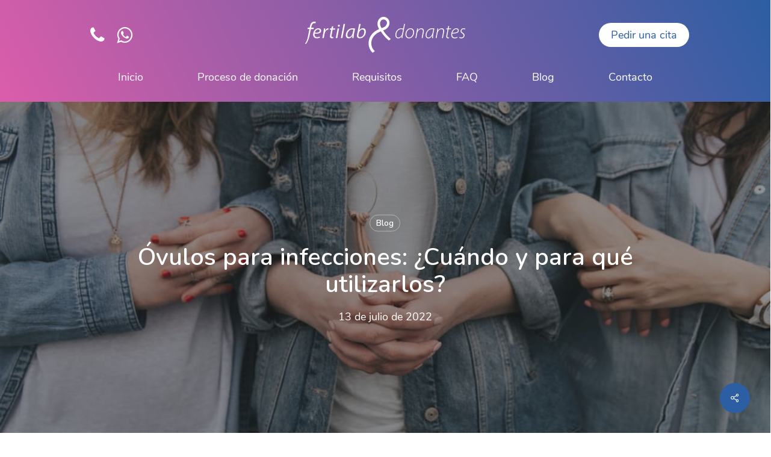

--- FILE ---
content_type: text/css
request_url: https://cdn-ikpjanb.nitrocdn.com/VoLBsFjZVtnrhykKYTuIGqWrLMURCuJH/assets/static/optimized/rev-04c304c/fertilabdonantes.com/combinedCss/nitro-min-noimport-811c5caa67b4cdbf0901845cf2865c90-stylesheet.css
body_size: 24951
content:
@media only screen and (min-width:1000px){.material.admin-bar #header-outer[data-using-secondary="1"][data-format=centered-menu-bottom-bar][data-condense=true]{top:0;}}#header-outer[data-format=centered-menu-bottom-bar] #top nav>.buttons{margin-left:15px;}#header-outer[data-format=centered-menu-bottom-bar] #top nav{display:inline-block;}#header-outer[data-format=centered-menu-bottom-bar] .span_9{text-align:center;line-height:1px;}#header-outer[data-format=centered-menu-bottom-bar] .span_9,body.material #header-outer[data-format=centered-menu-bottom-bar]:not([data-format=left-header]) #top .span_9{float:none;width:100%;}body #header-outer[data-format=centered-menu-bottom-bar] .span_3,body.material #header-outer[data-format=centered-menu-bottom-bar]:not([data-format=left-header]) #top .span_3{display:block;float:none;width:100%;}body #header-outer[data-format=centered-menu-bottom-bar] .span_3{text-align:center;}#header-outer[data-format=centered-menu-bottom-bar] #top nav>.sf-menu>li ul{text-align:left;}#header-outer[data-format=centered-menu-bottom-bar] #top .span_9{position:relative;}@media only screen and (min-width:1000px){#header-outer[data-format=centered-menu-bottom-bar][data-has-menu=false]:not(.fixed-menu) #top .span_9{height:1px;}}#header-outer[data-format=centered-menu-bottom-bar] .cart-menu{-ms-transform:translateY(-50%);-webkit-transform:translateY(-50%);transform:translateY(-50%);top:50%;}#header-outer[data-format=centered-menu-bottom-bar] #top .span_9 ul #search-btn,#header-outer[data-format=centered-menu-bottom-bar] #top nav>ul .slide-out-widget-area-toggle{padding-top:0;padding-bottom:0;}#header-outer[data-format=centered-menu-bottom-bar] #top .span_9 ul #social-in-menu a{margin-top:0 !important;margin-bottom:20px !important;}#header-outer[data-format=centered-menu-bottom-bar] #top #logo img,#header-outer[data-format=centered-menu-bottom-bar] #top .logo-clone img{margin:0 auto;}#header-outer[data-format=centered-menu-bottom-bar] #top #logo .starting-logo{position:absolute;margin-bottom:0;top:0;left:50%;transform:translateX(-50%) translateZ(0);-webkit-transform:translateX(-50%) translateZ(0);}@media only screen and (max-width:999px){#header-outer[data-format=centered-menu-bottom-bar] #top #logo .starting-logo{left:0;transform:none;}}body.material #header-outer[data-format=centered-menu-bottom-bar][data-condense=true] .span_9 #logo img,body.material #header-outer[data-format=centered-menu-bottom-bar][data-condense=true] .span_9 #logo.no-image,body.material #header-outer[data-format=centered-menu-bottom-bar][data-condense=true] .span_9 .logo-clone img,body.material #header-outer[data-format=centered-menu-bottom-bar][data-condense=true] .span_9 .logo-clone.no-image{opacity:0;display:block;backface-visibility:hidden;transform:translateY(-100%);}body.material #header-outer[data-format=centered-menu-bottom-bar][data-condense=true] .span_9 #logo img,body.material #header-outer[data-format=centered-menu-bottom-bar][data-condense=true] .span_9 .logo-clone img{transition:transform .45s cubic-bezier(.4,.1,.15,1),opacity .45s cubic-bezier(.4,.1,.2,1);}body.material #header-outer[data-format=centered-menu-bottom-bar][data-condense=true] #top .span_9 nav>ul>li>a{transition:color .25s ease,opacity .25s ease,margin .45s cubic-bezier(.4,.1,.15,1),padding .45s cubic-bezier(.4,.1,.15,1);}#header-outer[data-format=centered-menu-bottom-bar][data-condense=true] .span_9 ul.buttons>*{opacity:0;transition:opacity .2s cubic-bezier(.4,.1,.15,1) 0s;}body.material #header-outer[data-format=centered-menu-bottom-bar][data-condense=true] .span_9 #logo,body.material #header-outer[data-format=centered-menu-bottom-bar][data-condense=true] .span_9 .logo-clone{pointer-events:none;}body.material #header-outer[data-format=centered-menu-bottom-bar][data-condense=true].fixed-menu .span_9 #logo,body.material #header-outer[data-format=centered-menu-bottom-bar][data-condense=true].fixed-menu .span_9 .logo-clone{pointer-events:all;animation:headerButtonsBottomBarLogo .45s cubic-bezier(.4,.1,.15,1) forwards;transform-origin:center left;}@media only screen and (min-width:1000px){#header-outer[data-format=centered-menu-bottom-bar][data-condense=true].fixed-menu .span_3 .sf-menu,#header-outer[data-format=centered-menu-bottom-bar][data-condense=true].fixed-menu:not(.within-custom-breakpoint) .nectar-header-text-content{visibility:hidden;}}body.material #header-outer[data-format=centered-menu-bottom-bar][data-condense=true].fixed-menu .span_9 #logo img,body.material #header-outer[data-format=centered-menu-bottom-bar][data-condense=true].fixed-menu .span_9 .logo-clone img{transform-origin:left;transition:opacity 50ms ease 50ms;transform:translateY(0);opacity:1;}body.material #header-outer[data-format=centered-menu-bottom-bar][data-condense=true].fixed-menu:not([data-menu-bottom-bar-align=left]) #top nav>.buttons{align-items:center;}@keyframes headerButtonsBottomBarLogo{0%{transform:scale(.8) translateY(-50%);opacity:0;}100%{transform:scale(1) translateY(-50%);opacity:1;}}#header-outer[data-format=centered-menu-bottom-bar][data-condense=true]{position:absolute;left:0;top:0;}@media only screen and (min-width:783px){.admin-bar.mobile #header-outer[data-format=centered-menu-bottom-bar][data-condense=true][data-mobile-fixed="1"]:not([data-using-secondary="1"]){top:32px !important;}}body.material-ocm-open.admin-bar #header-outer[data-format=centered-menu-bottom-bar][data-condense=true]{top:32px;position:fixed !important;}body.material-ocm-open.admin-bar.mobile #header-outer[data-format=centered-menu-bottom-bar][data-condense=true][data-mobile-fixed=false]{position:relative !important;top:0;}body.mobile:not(.admin-bar) #header-outer[data-format=centered-menu-bottom-bar][data-condense=true][data-mobile-fixed="1"]:not([data-using-secondary="1"]),body.mobile:not(.admin-bar) #header-outer[data-format=centered-menu-bottom-bar][data-condense=true][data-mobile-fixed=false]:not([data-using-secondary="1"]){top:0 !important;}#header-outer[data-format=centered-menu-bottom-bar] #top .span_9 #logo,#header-outer[data-format=centered-menu-bottom-bar] #top .span_9 .logo-clone{overflow:hidden;}#header-outer[data-format=centered-menu-bottom-bar] #top .span_9 #logo.no-image,#header-outer[data-format=centered-menu-bottom-bar] #top .span_9 .logo-clone.no-image{font-size:24px;line-height:24px;}#header-outer[data-format=centered-menu-bottom-bar] .span_9 #social-in-menu{position:absolute;visibility:hidden;}#header-outer[data-format=centered-menu-bottom-bar] #top .span_3 .slide-out-widget-area-toggle.mobile-icon{display:none;}#header-outer[data-format=centered-menu-bottom-bar] #top .span_3{margin-right:0;z-index:100;line-height:0;}#header-outer[data-format=centered-menu-bottom-bar].transparent #top .span_9:before{border-color:rgba(255,255,255,.13);}@media only screen and (max-width:999px){#header-outer[data-format=centered-menu-bottom-bar] #top .span_9:before{display:none;}}#header-outer[data-format=centered-menu-bottom-bar] #top .span_9 ul.buttons{right:0;}#header-outer[data-format=centered-menu-bottom-bar] #top .span_9 #logo,#header-outer[data-format=centered-menu-bottom-bar] #top .span_9 .logo-clone{left:0;margin:0;}#header-outer[data-format=centered-menu-bottom-bar] #top .span_9 #logo,#header-outer[data-format=centered-menu-bottom-bar] #top .span_9 .logo-clone,#header-outer[data-format=centered-menu-bottom-bar] #top .span_9 ul.buttons{position:absolute;display:block;top:50%;-webkit-transform:translateY(-50%);transform:translateY(-50%);}#header-outer[data-format=centered-menu-bottom-bar] #top .span_3 nav.left-side[data-using-pull-menu=false] .nectar-social{left:-4px;position:relative;}#header-outer[data-format=centered-menu-bottom-bar] #top .span_3 nav.left-side{position:absolute;left:0;top:0;height:100%;}#header-outer[data-format=centered-menu-bottom-bar] #top .span_3 nav.right-side{position:absolute;right:0;top:0;z-index:100;height:100%;}#header-outer[data-format=centered-menu-bottom-bar] nav.right-side>ul>.megamenu.nectar-megamenu-menu-item>ul{right:0;left:auto;min-width:45em;}#header-outer[data-format=centered-menu-bottom-bar] nav.left-side>ul>.megamenu.nectar-megamenu-menu-item>ul{right:auto;min-width:45em;left:0;}#header-outer[data-format=centered-menu-bottom-bar] #top .span_9 nav>.pull-left-wrap{visibility:hidden;position:absolute;}body:not(.mobile):not(.using-mobile-browser) #header-outer[data-transparent-header=true][data-format=centered-menu-bottom-bar][data-condense=true]:not(.no-transition):not(.within-custom-breakpoint) #top .span_3 #logo img:not(.starting-logo){opacity:0 !important;}#header-outer[data-format=centered-menu-bottom-bar] .span_3 #logo{display:inline-block;}#header-outer[data-transparent-header=true][data-format=centered-menu-bottom-bar] #logo .dark-version{position:relative;}body.material #header-outer[data-using-secondary="1"][data-format=centered-menu-bottom-bar]:not([data-format=left-header]){transition:transform .32s ease,background-color .3s ease 0s,box-shadow .3s ease 0s;}@media only screen and (min-width:1000px){body.material[data-header-format=centered-menu-bottom-bar] #page-header-wrap.fullscreen-header{background-color:#fff;}body.material[data-header-format=centered-menu-bottom-bar][data-header-color=dark] #page-header-wrap.fullscreen-header{background-color:#000;}body[data-header-format=centered-menu-bottom-bar] #header-secondary-outer nav>ul,body[data-header-format=centered-menu-bottom-bar] .span_9 ul.buttons{visibility:hidden;}body[data-header-format=centered-menu-bottom-bar] .span_9 .nectar-slider-wrap ul.buttons{visibility:visible;}body #header-outer[data-menu-bottom-bar-align=left][data-format=centered-menu-bottom-bar]:not([data-format=left-header]) #top .span_3,body #header-outer[data-menu-bottom-bar-align=left_t_center_b][data-format=centered-menu-bottom-bar]:not([data-format=left-header]) #top .span_3{display:flex;}#header-outer[data-menu-bottom-bar-align=left][data-format=centered-menu-bottom-bar] #top .span_3 nav.left-side,#header-outer[data-menu-bottom-bar-align=left_t_center_b][data-format=centered-menu-bottom-bar] #top .span_3 nav.left-side{margin-left:auto;}#header-outer[data-menu-bottom-bar-align=left][data-format=centered-menu-bottom-bar] #top .span_3:after,#header-outer[data-menu-bottom-bar-align=left_t_center_b][data-format=centered-menu-bottom-bar] #top .span_3:after{display:none;}#header-outer[data-menu-bottom-bar-align=left][data-format=centered-menu-bottom-bar] #top .span_3 nav.left-side,#header-outer[data-menu-bottom-bar-align=left][data-format=centered-menu-bottom-bar] #top .span_3 nav.right-side,#header-outer[data-menu-bottom-bar-align=left_t_center_b][data-format=centered-menu-bottom-bar] #top .span_3 nav.left-side,#header-outer[data-menu-bottom-bar-align=left_t_center_b][data-format=centered-menu-bottom-bar] #top .span_3 nav.right-side{position:relative;height:auto;}#header-outer[data-menu-bottom-bar-align=left][data-format=centered-menu-bottom-bar][data-lhe=default] #top .span_3 nav.right-side ul>li:not([class*=button_]):last-child>a,#header-outer[data-menu-bottom-bar-align=left_t_center_b][data-format=centered-menu-bottom-bar][data-lhe=default] #top .span_3 nav.right-side ul>li:not([class*=button_]):last-child>a{padding-right:0;}#header-outer[data-menu-bottom-bar-align=left][data-format=centered-menu-bottom-bar][data-lhe=animated_underline] #top .span_3 nav.right-side ul>li:last-child>a,#header-outer[data-menu-bottom-bar-align=left][data-format=centered-menu-bottom-bar][data-lhe=default] #top .span_3 nav.right-side ul>li[class*=button_]:last-child>a,#header-outer[data-menu-bottom-bar-align=left_t_center_b][data-format=centered-menu-bottom-bar][data-lhe=animated_underline] #top .span_3 nav.right-side ul>li:last-child>a,#header-outer[data-menu-bottom-bar-align=left_t_center_b][data-format=centered-menu-bottom-bar][data-lhe=default] #top .span_3 nav.right-side ul>li[class*=button_]:last-child>a{margin-right:0;}body:not(.rtl) #header-outer[data-menu-bottom-bar-align=left][data-format=centered-menu-bottom-bar][data-lhe=animated_underline] #top .span_9 nav .sf-menu:not(.buttons)>li:not([class*=button_]):first-child>a,body:not(.rtl) #header-outer[data-menu-bottom-bar-align=left][data-format=centered-menu-bottom-bar][data-lhe=default] #top .span_9 nav .sf-menu:not(.buttons)>li[class*=button_]:first-child>a{margin-left:0;}#header-outer[data-menu-bottom-bar-align=left][data-format=centered-menu-bottom-bar][data-lhe=default] #top .span_9 nav .sf-menu:not(.buttons)>li:not([class*=button_]):first-child>a{padding-left:0;}#header-outer[data-menu-bottom-bar-align=left][data-format=centered-menu-bottom-bar] #top .span_9 nav{justify-content:flex-start;}#header-outer[data-format=centered-menu-bottom-bar][data-menu-bottom-bar-align=left] #top .span_9 ul.buttons{visibility:visible;top:0;transform:none;height:100%;align-items:flex-start;}#header-outer[data-format=centered-menu-bottom-bar][data-menu-bottom-bar-align=left] #top .span_9 ul.buttons>li{height:100%;}#header-outer[data-format=centered-menu-bottom-bar][data-menu-bottom-bar-align=left][data-condense=true] .span_9 ul.buttons>*{opacity:1;}}body.material.mobile #header-outer[data-using-secondary="1"][data-format=centered-menu-bottom-bar][data-mobile-fixed=false]:not([data-format=left-header]){margin-top:0 !important;}body.material #header-outer[data-format=centered-menu-bottom-bar] .span_9,body.material #header-outer[data-format=centered-menu-bottom-bar] .span_9 nav{display:-ms-flexbox;display:flex;width:100%;}body.material #header-outer[data-format=centered-menu-bottom-bar] .cart-menu{-webkit-transform:none;transform:none !important;}body[data-header-format=centered-menu-bottom-bar].author #header-outer[data-transparent-header=true]+div #page-header-wrap,body[data-header-format=centered-menu-bottom-bar].category #header-outer[data-transparent-header=true]+div #page-header-wrap,body[data-header-format=centered-menu-bottom-bar].date #header-outer[data-transparent-header=true]+div #page-header-wrap,body[data-header-format=centered-menu-bottom-bar].tag #header-outer[data-transparent-header=true]+div #page-header-wrap{height:450px;}#header-outer[data-format=centered-menu-bottom-bar].transparent #top .span_3 nav>.buttons li i,#header-outer[data-format=centered-menu-bottom-bar].transparent #top .span_3 nav>.buttons li span{backface-visibility:hidden;}#header-outer[data-format=centered-menu-bottom-bar] #top nav>.buttons{transition:transform .45s cubic-bezier(.4,.1,.15,1);-webkit-transition:transform .45s cubic-bezier(.4,.1,.15,1);}#header-outer[data-format=centered-menu-bottom-bar].fixed-menu #top nav>.buttons{transition:opacity .45s cubic-bezier(.4,.1,.15,1);-webkit-transition:opacity .45s cubic-bezier(.4,.1,.15,1);}#header-outer[data-format=centered-menu-bottom-bar] #top .slide-out-widget-area-toggle[data-custom-color=true] a:before,#header-outer[data-format=centered-menu-bottom-bar] #top nav>ul>li[class*=button_]>a:before{-webkit-transform:translateY(-9px);transform:translateY(-9px);}#header-outer[data-format=centered-menu-bottom-bar] #top li[class*=button_].menu-item-has-icon>a:before{top:0;}#header-outer[data-format=centered-menu-bottom-bar] #top nav>ul>li[class*=button_]>a{line-height:1.25em;}#header-outer[data-format=centered-menu-bottom-bar]:not([data-menu-bottom-bar-align=left]).fixed-menu #top nav>.buttons>li{opacity:0;}@keyframes headerButtonsBottomBarItem{0%{transform:translateX(15px);opacity:0;}100%{transform:translateX(0);opacity:1;}}#header-outer[data-format=centered-menu-bottom-bar]:not([data-menu-bottom-bar-align=left]).fixed-menu #top nav>.buttons>li:nth-child(1){animation:headerButtonsBottomBarItem .45s cubic-bezier(.4,.1,.15,1) forwards;}#header-outer[data-format=centered-menu-bottom-bar]:not([data-menu-bottom-bar-align=left]).fixed-menu #top nav>.buttons>li:nth-child(2){animation:headerButtonsBottomBarItem .45s cubic-bezier(.4,.1,.15,1) 50ms forwards;}#header-outer[data-format=centered-menu-bottom-bar]:not([data-menu-bottom-bar-align=left]).fixed-menu #top nav>.buttons>li:nth-child(3){animation:headerButtonsBottomBarItem .45s cubic-bezier(.4,.1,.15,1) .1s forwards;}#header-outer[data-format=centered-menu-bottom-bar]:not([data-menu-bottom-bar-align=left]).fixed-menu #top nav>.buttons>li:nth-child(4){animation:headerButtonsBottomBarItem .45s cubic-bezier(.4,.1,.15,1) .15s forwards;}#header-outer[data-format=centered-menu-bottom-bar].material-search-open:not(.fixed-menu) #search #close,#header-outer[data-format=centered-menu-bottom-bar].material-search-open:not(.fixed-menu) #search-box{transition:transform .8s cubic-bezier(.2,1,.3,1),opacity .8s cubic-bezier(.2,1,.3,1) .1s;}@media only screen and (min-width:1000px){body.material [data-format=centered-menu-bottom-bar][data-condense=true].fixed-menu #search-outer{top:40%;}}#header-outer .nectar-header-text-content{display:-ms-flexbox;display:flex;align-items:center;text-align:left;}#header-outer[data-menu-bottom-bar-align=center] .nectar-header-text-content:first-child{padding-left:0;}#header-outer[data-menu-bottom-bar-align=left] .nectar-header-text-content,#header-outer[data-menu-bottom-bar-align=left_t_center_b] .nectar-header-text-content{padding-right:0;}#header-outer[data-menu-bottom-bar-align=left] .nectar-header-text-content,#header-outer[data-menu-bottom-bar-align=left_t_center_b] .nectar-header-text-content{text-align:right;}.single.single-post .heading-title[data-header-style=default] h1{margin-bottom:8px;}body.single-post[data-bg-header=true] .container-wrap{padding-top:40px !important;}body.single-post.material[data-bg-header=true] .container-wrap{padding-top:80px !important;}body.single-post .nectar-global-section.nectar_hook_after_content,body.single-post .nectar-global-section.nectar_hook_before_content,body.single-post .nectar_hook_before_content_global_section{margin-bottom:80px;}body.single-post .nectar-global-section.nectar_hook_after_content>.container{padding:0;}body.single .post .content-inner>h2,body.single .post .content-inner>h3,body.single .post .content-inner>h4,body.single .post .content-inner>h5,body.single .post .content-inner>h6,body.single .post .wpb_text_column h2,body.single .post .wpb_text_column h3,body.single .post .wpb_text_column h4,body.single .post .wpb_text_column h5,body.single .post .wpb_text_column h6{margin-top:10px;}.single #single-below-header .updated.rich-snippet-hidden,.single .heading-title[data-header-style=default_minimal] #single-below-header .updated.rich-snippet-hidden{display:none;}.single-post #single-below-header.fullscreen-header[data-remove-post-comment-number="1"]>span{width:50%;}body.single-post .container-wrap[data-remove-post-author="1"][data-remove-post-date="1"] .related-posts[data-style=material] .article-content-wrap{padding-bottom:20px !important;}body.single .container-wrap[data-remove-post-author="1"][data-remove-post-date="1"] [data-header-style=default] #single-below-header span,body.single [data-post-hs=default] [data-remove-post-author="1"][data-remove-post-date="1"] #single-below-header span{padding-left:0;border-left:0;}body.single [data-post-hs=default_minimal] [data-remove-post-author="0"][data-remove-post-date="1"][data-remove-post-comment-number="1"] #single-below-header span,body.single [data-post-hs=default_minimal] [data-remove-post-author="1"][data-remove-post-date="1"][data-remove-post-comment-number="0"] #single-below-header span{padding-left:0;border-left:0;}body.single [data-post-hs=default_minimal] [data-remove-post-author="0"][data-remove-post-date="1"][data-remove-post-comment-number="1"] #single-below-header span,body.single [data-post-hs=default_minimal] [data-remove-post-author="1"][data-remove-post-date="0"][data-remove-post-comment-number="1"] #single-below-header span,body.single [data-remove-post-author="0"][data-remove-post-date="1"][data-remove-post-comment-number="1"] .heading-title[data-header-style=default_minimal] #single-below-header span,body.single [data-remove-post-author="1"][data-remove-post-date="0"][data-remove-post-comment-number="1"] .heading-title[data-header-style=default_minimal] #single-below-header span{padding-left:0;padding-right:0;border-left:0;}.single #page-header-bg #single-below-header span{color:rgba(255,255,255,.8);}.single #single-meta ul .meta-comment-count i{margin-right:3px;}.single #single-below-header span,.single #single-meta span{font-size:16px;}.single #single-meta div i{font-size:16px;line-height:30px;height:30px;}.single #page-header-bg #single-meta div a,.single #page-header-bg #single-meta div i,.single #page-header-bg #single-meta div span{color:#fff !important;}.single-post #single-meta .nectar-social{margin-left:14px;}.single-post .post-content>.audio-wrap,.single-post .post-content>.post-featured-img>img,.single-post .post-content>.quote-inner,.single-post .post-content>.video{margin-bottom:50px;}@media only screen and (min-width:690px){.single-portfolio #page-header-bg.fullscreen-header[data-alignment-v=middle] .span_6 .inner-wrap #portfolio-nav ul:not(.controls){left:-70px;}.single-portfolio #page-header-bg.fullscreen-header[data-alignment-v=middle] .span_6 .inner-wrap #portfolio-nav .controls{right:-75px;}}.single:not(.material) #page-header-bg.fullscreen-header h1{font-size:5.5vw;line-height:5.9vw;}.single-post #page-header-bg.fullscreen-header,.single-post #single-below-header.fullscreen-header{background-color:#f8f8f8;}.single .fullscreen-header .blog-title,.single.single-post .fullscreen-header .blog-title{text-align:center;}body.single.single-post:not(.material) .fullscreen-header .blog-title h1{max-width:none;}.default-blog-title.fullscreen-header,.single-post #page-header-bg.default-blog-title.fullscreen-header,.single-post.ascend #page-header-bg.default-blog-title.fullscreen-header{background-color:#333;}.single-post.ascend .container-wrap.fullscreen-blog-header,body.single-post[data-bg-header=true].ascend .container-wrap{padding-top:80px !important;margin-top:0 !important;}.single-post #page-header-bg.fullscreen-header.bottom-shadow:before{background:-moz-linear-gradient(center top,rgba(255,255,255,0) 0,rgba(0,0,0,0) 1%,rgba(0,0,0,.06) 16%,rgba(0,0,0,.4) 75%,rgba(0,0,0,.6) 100%);background:-webkit-linear-gradient(top,rgba(255,255,255,0) 0,rgba(0,0,0,0) 1%,rgba(0,0,0,.06) 16%,rgba(0,0,0,.4) 75%,rgba(0,0,0,.6) 100%);bottom:0;content:"";display:block;height:351px;left:0;position:absolute;transition:all .1s cubic-bezier(.42,0,.58,1) 0s;width:100%;z-index:10;}.single-post #page-header-bg.fullscreen-header.bg-overlay:after{background:none repeat scroll 0 0 rgba(0,0,0,.4);content:"";display:block;height:100%;left:0;position:absolute;top:0;transition:all .1s cubic-bezier(.42,0,.58,1) 0s;width:100%;z-index:10;}.single-post .container-wrap.fullscreen-blog-header{margin-top:0;}.single-post .bottom-meta a{color:inherit;}#author-bio{padding-bottom:50px;margin-bottom:50px;margin-top:0;min-height:80px;box-sizing:content-box;-webkit-box-sizing:content-box;border-bottom:1px solid #ddd;position:relative;}#author-bio #author-info{width:100%;padding-left:105px;}#author-bio img{width:80px;height:80px;margin-bottom:0;position:absolute;left:0;top:0;}#author-bio .clear{padding-bottom:0;}.single-post .container-wrap .bottom-meta #author-bio #author-info{width:auto !important;float:none;display:inline-block !important;}.comment-list .comment-author .nectar-link-underline a:hover{color:inherit;}.single-post .bottom-meta .sharing-default-minimal{padding-top:0;}.single-post .bottom-meta>div:last-child{margin-bottom:60px;}.single-post .bottom-meta .sharing-default-minimal[data-bottom-space=false]{margin-bottom:0;}.single #single-meta li .n-shortcode,.single #single-meta li .nectar-love{padding-left:0 !important;}.single #single-meta ul li .nectar-love-wrap span{opacity:1;}body[data-ext-responsive=true].single-post #page-header-bg[data-post-hs=default_minimal] h1,body[data-ext-responsive=true].single-post .container-wrap.no-sidebar .comment-list>li,body[data-ext-responsive=true].single-post .container-wrap.no-sidebar .post-area,body[data-ext-responsive=true].single-post .heading-title[data-header-style=default_minimal] .entry-title,body[data-ext-responsive=true].single-post.material #page-header-bg.fullscreen-header h1,body[data-ext-responsive=true].single-post.material .comment-wrap #respond,body[data-ext-responsive=true].single-post.material .container-wrap.no-sidebar .comment-wrap h3#comments{max-width:1000px;margin:0 auto !important;}.blog_next_prev_buttons[data-style=fullwidth_next_only] .col{border-left:0;}.blog_next_prev_buttons .inner{position:absolute;left:0;top:50%;-webkit-transform:translateY(-50%);transform:translateY(-50%);width:100%;text-align:center;}.blog_next_prev_buttons{text-align:center;overflow:hidden;position:relative;background-color:#333;}body .blog_next_prev_buttons .bg-overlay,body .blog_next_prev_buttons .full-link,body .blog_next_prev_buttons .full-link a{margin-bottom:0;}.blog_next_prev_buttons .bg-overlay,.blog_next_prev_buttons .full-link,.blog_next_prev_buttons .full-link a{display:block;position:absolute;text-indent:-9999px;top:0;z-index:10;left:0;width:100%;height:100%;}.blog_next_prev_buttons .bg-overlay{background-color:#282b30;z-index:2;opacity:.3;transition:all .3s ease;-webkit-transition:all .3s ease;}.blog_next_prev_buttons:hover .bg-overlay{opacity:0;}.blog_next_prev_buttons.bg-color-only .bg-overlay{opacity:0;}.blog_next_prev_buttons.bg-color-only:hover .bg-overlay{opacity:.08;}.blog_next_prev_buttons span{display:block;color:#fff;margin-bottom:5px;}.blog_next_prev_buttons[data-style*=next_prev] .next-post h3 span{text-align:left;}.blog_next_prev_buttons[data-style*=next_prev] .previous-post h3 span{text-align:right;position:relative;}.blog_next_prev_buttons .col{height:250px;border-left:1px solid #ddd;}.blog_next_prev_buttons[data-post-header-style=default_minimal] .col{height:350px;}@media only screen and (max-width:1000px){.blog_next_prev_buttons[data-post-header-style=default_minimal] .col{height:200px;}}.blog_next_prev_buttons .col h3{transition:opacity .2s linear;-webkit-transition:opacity .2s linear;padding:0 15%;color:#fff;margin:0;}.full-width-content.blog_next_prev_buttons>.col.span_12.dark h3{color:#fff;}.container-wrap[data-nav-pos=after_project_2]{padding-bottom:0 !important;}.blog_next_prev_buttons[data-style=fullwidth_next_prev] .controls>.hidden,.container-wrap[data-nav-pos=after_project_2] .bottom_controls .controls>.hidden{display:none !important;}.blog_next_prev_buttons[data-style=fullwidth_next_prev] .controls>.only,.container-wrap[data-nav-pos=after_project_2] .bottom_controls .controls>.only{width:100% !important;}.blog_next_prev_buttons[data-style=fullwidth_next_prev] .only span:not(.text),.container-wrap[data-nav-pos=after_project_2] .bottom_controls .only span:not(.text){text-align:center !important;}#full_width_portfolio .container-wrap[data-nav-pos=after_project_2] .bottom_controls{margin-top:0;}.blog_next_prev_buttons[data-style=fullwidth_next_prev] ul,.container-wrap[data-nav-pos=after_project_2] .bottom_controls{padding:0;}.blog_next_prev_buttons[data-style=fullwidth_next_prev] ul{margin:0;}.container-wrap[data-nav-pos=after_project_2] .bottom_controls .container{max-width:none;width:100%;padding:0;}.container-wrap[data-nav-pos=after_project_2] .bottom_controls #portfolio-nav,body .container-wrap[data-nav-pos=after_project_2] .bottom_controls .container{height:auto;line-height:0;}.blog_next_prev_buttons[data-style=fullwidth_next_prev] .controls,.container-wrap[data-nav-pos=after_project_2] .bottom_controls #portfolio-nav ul{display:-webkit-flex;display:flex;-webkit-flex-wrap:wrap;flex-wrap:wrap;width:100%;}.container-wrap[data-nav-pos=after_project_2] .bottom_controls #portfolio-nav{display:block;}.container-wrap[data-nav-pos=after_project] #portfolio-nav i{position:relative;}.blog_next_prev_buttons[data-style=fullwidth_next_prev] ul .next-post,.blog_next_prev_buttons[data-style=fullwidth_next_prev] ul .previous-post,.container-wrap[data-nav-pos=after_project_2] .bottom_controls #portfolio-nav ul .next-project,.container-wrap[data-nav-pos=after_project_2] .bottom_controls #portfolio-nav ul .previous-project{width:50%;line-height:0;height:auto;padding:6%;min-height:300px;-webkit-justify-content:center;justify-content:center;display:-webkit-flex;display:flex;-moz-box-align:center;-moz-box-pack:center;align-items:center;-webkit-align-items:center;float:none;overflow:hidden;position:relative;background-color:#333;}.blog_next_prev_buttons[data-style=fullwidth_next_prev] ul .next-post,.blog_next_prev_buttons[data-style=fullwidth_next_prev] ul .previous-post{padding:6% 9%;}.blog_next_prev_buttons[data-style=fullwidth_next_prev] ul .next-post:after,.blog_next_prev_buttons[data-style=fullwidth_next_prev] ul .previous-post:after,.container-wrap[data-nav-pos=after_project_2] .bottom_controls .next-project:after,.container-wrap[data-nav-pos=after_project_2] .bottom_controls .previous-project:after{background-color:#0d0d0d;position:absolute;left:0;top:0;content:"";display:block;z-index:1;width:100%;height:100%;opacity:.35;-webkit-transition:opacity .4s cubic-bezier(.05,.2,.1,1) 0s;transition:opacity .4s cubic-bezier(.05,.2,.1,1) 0s;}.blog_next_prev_buttons[data-style=fullwidth_next_prev] ul .next-post:hover:after,.blog_next_prev_buttons[data-style=fullwidth_next_prev] ul .previous-post:hover:after,.container-wrap[data-nav-pos=after_project_2] .bottom_controls .next-project:hover:after,.container-wrap[data-nav-pos=after_project_2] .bottom_controls .previous-project:hover:after{opacity:.9;}.blog_next_prev_buttons[data-style=fullwidth_next_prev] li a,.container-wrap[data-nav-pos=after_project_2] .bottom_controls .controls li a{position:absolute;top:0;left:0;width:100%;height:100%;z-index:101;display:block;}.blog_next_prev_buttons[data-style=fullwidth_next_prev] .next-post:hover h3,.container-wrap[data-nav-pos=after_project_2] .bottom_controls .next-project:hover h3{-webkit-transform:translateX(-40px) translateZ(0);transform:translateX(-40px) translateZ(0);backface-visibility:hidden;}.blog_next_prev_buttons[data-style=fullwidth_next_prev] .previous-post:hover h3,.container-wrap[data-nav-pos=after_project_2] .bottom_controls .previous-project:hover h3{transform:translateX(40px) translateZ(0);backface-visibility:hidden;}.blog_next_prev_buttons[data-style=fullwidth_next_prev] .next-post h3 .next-arrow line,.blog_next_prev_buttons[data-style=fullwidth_next_prev] .previous-post h3 .next-arrow line,.container-wrap[data-nav-pos=after_project_2] .bottom_controls .next-project h3 .next-arrow line,.container-wrap[data-nav-pos=after_project_2] .bottom_controls .previous-project h3 .next-arrow line{stroke-width:2px;stroke-dasharray:10px;stroke-dashoffset:30px;}.blog_next_prev_buttons[data-style=fullwidth_next_prev] .next-post h3 .next-arrow line,.blog_next_prev_buttons[data-style=fullwidth_next_prev] .previous-post h3 .next-arrow line,.container-wrap[data-nav-pos=after_project_2] .bottom_controls .next-project h3 .next-arrow line,.container-wrap[data-nav-pos=after_project_2] .bottom_controls .previous-project h3 .next-arrow line{stroke:#fff;}.blog_next_prev_buttons[data-style=fullwidth_next_prev] h3 .text .line,.container-wrap[data-nav-pos=after_project_2] .bottom_controls .next-project h3 .text .line,.container-wrap[data-nav-pos=after_project_2] .bottom_controls .previous-project h3 .text .line{height:2px;width:45px;background-color:#fff;position:absolute;content:"";right:-74px;display:block;backface-visibility:hidden;top:50%;-webkit-transform:translateY(-50%) translateX(28px) scaleX(0);-webkit-transform-origin:right;transform:translateY(-50%) translateX(28px) scaleX(0);transform-origin:right;}.blog_next_prev_buttons[data-style=fullwidth_next_prev] .next-post.mouse-leaving h3 .text .line,.container-wrap[data-nav-pos=after_project_2] .bottom_controls .next-project.mouse-leaving h3 .text .line{animation:rightLineEnd .4s cubic-bezier(.05,.2,.1,1) forwards;}.blog_next_prev_buttons[data-style=fullwidth_next_prev] .previous-post.mouse-leaving h3 .text .line,.container-wrap[data-nav-pos=after_project_2] .bottom_controls .previous-project.mouse-leaving h3 .text .line{animation:rightLineEnd2 .4s cubic-bezier(.05,.2,.1,1) forwards;}.blog_next_prev_buttons[data-style=fullwidth_next_prev] .next-post:hover h3 .text .line{-webkit-transform:translateY(-50%) translateX(0) scaleX(1);-webkit-transform-origin:left;transform:translateY(-50%) translateX(0) scaleX(1);transform-origin:left;animation:rightLineStart .4s cubic-bezier(.05,.2,.1,1) forwards;}.blog_next_prev_buttons[data-style=fullwidth_next_prev] .previous-post:hover h3 .text .line{-webkit-transform:translateY(-50%) translateX(0) scaleX(1);-webkit-transform-origin:right;transform:translateY(-50%) translateX(0) scaleX(1);transform-origin:right;animation:rightLineStart2 .4s cubic-bezier(.05,.2,.1,1) forwards;}.blog_next_prev_buttons[data-style=fullwidth_next_prev] .previous-post h3 .text .line{-webkit-transform:translateY(-50%) translateX(-28px) scaleX(0);-webkit-transform-origin:left;transform:translateY(-50%) translateX(-28px) scaleX(0);transform-origin:left;left:-74px;right:auto;}.blog_next_prev_buttons[data-style=fullwidth_next_prev] .previous-post.mouse-leaving h3 .next-arrow,.container-wrap[data-nav-pos=after_project_2] .bottom_controls .previous-project.mouse-leaving h3 .next-arrow{animation:rightArrowEnd2 .7s cubic-bezier(0,.2,.1,1) forwards;}.blog_next_prev_buttons[data-style=fullwidth_next_prev] .next-post.mouse-leaving h3 .next-arrow,.container-wrap[data-nav-pos=after_project_2] .bottom_controls .next-project.mouse-leaving h3 .next-arrow{animation:rightArrowEnd .7s cubic-bezier(0,.2,.1,1) forwards;}.blog_next_prev_buttons[data-style=fullwidth_next_prev] .previous-post h3 .next-arrow,.container-wrap[data-nav-pos=after_project_2] .bottom_controls .previous-project h3 .next-arrow{-webkit-transform:translateX(38px) rotate(180deg);transform:translateX(38px) rotate(180deg);left:-43px;right:auto;}.blog_next_prev_buttons[data-style=fullwidth_next_prev] .next-post:hover h3 .next-arrow,.container-wrap[data-nav-pos=after_project_2] .bottom_controls .next-project:hover h3 .next-arrow{animation:rightArrowStart .4s cubic-bezier(.05,.2,.1,1) forwards;}.blog_next_prev_buttons[data-style=fullwidth_next_prev] .previous-post:hover h3 .next-arrow,.container-wrap[data-nav-pos=after_project_2] .bottom_controls .previous-project:hover h3 .next-arrow{animation:rightArrowStart2 .4s cubic-bezier(.05,.2,.1,1) forwards;}.blog_next_prev_buttons[data-style=fullwidth_next_prev] .next-post:hover h3 .next-arrow,.blog_next_prev_buttons[data-style=fullwidth_next_prev] .previous-post:hover h3 .next-arrow,.container-wrap[data-nav-pos=after_project_2] .bottom_controls .next-project:hover h3 .next-arrow,.container-wrap[data-nav-pos=after_project_2] .bottom_controls .previous-project:hover h3 .next-arrow{-webkit-transform:translateX(42px);transform:translateX(42px);}.blog_next_prev_buttons[data-style=fullwidth_next_prev] .next-post.mouse-leaving h3 .next-arrow line,.blog_next_prev_buttons[data-style=fullwidth_next_prev] .previous-post.mouse-leaving h3 .next-arrow line,.container-wrap[data-nav-pos=after_project_2] .bottom_controls .next-project.mouse-leaving h3 .next-arrow line,.container-wrap[data-nav-pos=after_project_2] .bottom_controls .previous-project.mouse-leaving h3 .next-arrow line{animation:rightArrowLineEnd .4s cubic-bezier(.3,.2,.1,1) .25s forwards;stroke-dashoffset:40px;}.blog_next_prev_buttons[data-style=fullwidth_next_prev] .controls .next-post:hover .next-arrow line,.blog_next_prev_buttons[data-style=fullwidth_next_prev] .controls .previous-post:hover .next-arrow line,body .container-wrap[data-nav-pos=after_project_2] .bottom_controls .next-project:hover .next-arrow line,body .container-wrap[data-nav-pos=after_project_2] .bottom_controls .previous-project:hover .next-arrow line{animation:rightArrowLineStart .3s cubic-bezier(.05,.2,.1,1) .1s forwards;stroke-dashoffset:30px;}.blog_next_prev_buttons[data-style=fullwidth_next_prev] h3,.container-wrap[data-nav-pos=after_project_2] .bottom_controls .next-project h3,.container-wrap[data-nav-pos=after_project_2] .bottom_controls .previous-project h3{display:inline-block;-webkit-transform:translateX(0) translateZ(0);-webkit-transition:transform .4s cubic-bezier(.05,.2,.1,1);transform:translateX(0) translateZ(0);transition:transform .4s cubic-bezier(.05,.2,.1,1);}.blog_next_prev_buttons[data-style=fullwidth_next_prev] .next-post span:not(.text),.container-wrap[data-nav-pos=after_project_2] .bottom_controls .next-project span:not(.text){display:block;font-size:16px;text-align:left;}.blog_next_prev_buttons[data-style=fullwidth_next_prev] .previous-post span:not(.text),.container-wrap[data-nav-pos=after_project_2] .bottom_controls .previous-project span:not(.text){display:block;font-size:16px;text-align:right;}.blog_next_prev_buttons[data-style=fullwidth_next_prev] .next-post h3,.blog_next_prev_buttons[data-style=fullwidth_next_prev] .next-post span,.blog_next_prev_buttons[data-style=fullwidth_next_prev] .previous-post h3,.container-wrap[data-nav-pos=after_project_2] .bottom_controls .next-project h3,.container-wrap[data-nav-pos=after_project_2] .bottom_controls .next-project span,.container-wrap[data-nav-pos=after_project_2] .bottom_controls .previous-project h3,.container-wrap[data-nav-pos=after_project_2] .bottom_controls .previous-project span{color:#fff;position:relative;z-index:100;}.blog_next_prev_buttons[data-style=fullwidth_next_only] .post-bg-img,.blog_next_prev_buttons[data-style=fullwidth_next_prev] .post-bg-img,.container-wrap[data-nav-pos=after_project_2] .bottom_controls .proj-bg-img{width:100%;position:absolute;left:0;top:0;background-size:cover;background-position:center;height:100%;transition:transform .4s cubic-bezier(.05,.2,.1,1) 0s,opacity .3s ease;}.blog_next_prev_buttons[data-style=fullwidth_next_only] .post-bg-img[data-nectar-img-src],.blog_next_prev_buttons[data-style=fullwidth_next_prev] .post-bg-img[data-nectar-img-src]{opacity:0;}.blog_next_prev_buttons[data-style=fullwidth_next_only]:hover .post-bg-img,.blog_next_prev_buttons[data-style=fullwidth_next_prev] li:hover .post-bg-img,.container-wrap[data-nav-pos=after_project_2] .bottom_controls li:hover .proj-bg-img{-webkit-transform:scale(1.1);transform:scale(1.1);}.container-wrap[data-nav-pos=after_project_next_only] .bottom_controls{padding-top:5%;padding-bottom:5%;background-color:transparent;}div[data-style=parallax_next_only].blog_next_prev_buttons{background-color:transparent;}div[data-style=parallax_next_only] .parallax-layer,div[data-style=parallax_next_only] .parallax-layer-wrap,div[data-style=parallax_next_only] .parallax-layer-wrap:after,div[data-style=parallax_next_only] .post-bg-img{position:absolute;top:0;left:0;width:100%;height:100%;z-index:101;display:block;}div[data-style=parallax_next_only] .parallax-layer-wrap:after{background-color:rgba(0,0,0,.4);content:"";}div[data-style=parallax_next_only]{overflow:hidden;}div[data-style=parallax_next_only] .parallax-layer,div[data-style=parallax_next_only] .parallax-layer-wrap{bottom:0;top:auto;z-index:1;}div[data-style=parallax_next_only].blog_next_prev_buttons .bg-overlay{display:none;}div[data-style=parallax_next_only] .post-bg-img{background-size:cover;z-index:1;background-position:center;transition:transform .6s ease;}.blog_next_prev_buttons[data-style=parallax_next_only] .col{height:auto;padding:10% 20%;margin-bottom:0;}[data-style=parallax_next_only].blog_next_prev_buttons .inner{position:relative;transform:none;top:0;}div[data-style=parallax_next_only] .parallax-layer-wrap{transition:transform .6s ease;overflow:hidden;}div[data-style=parallax_next_only]:hover .parallax-layer-wrap{transform:scale(.95);}div[data-style=parallax_next_only] .span_12.hidden{display:none;}div[data-style=parallax_next_only] .span_12{z-index:8;position:relative;}div[data-style=parallax_next_only].blog_next_prev_buttons i{font-size:24px;}div[data-style=parallax_next_only].blog_next_prev_buttons h3{font-size:max(min(3.7vw,80px),44px);line-height:1.2;margin-top:.2em;padding:0;display:block;}@media only screen and (max-width:690px){.blog_next_prev_buttons[data-style=parallax_next_only] .col{padding:15% 15%;}div[data-style=parallax_next_only].blog_next_prev_buttons i{font-size:22px;}div[data-style=parallax_next_only].blog_next_prev_buttons h3{font-size:36px;}}.related-post-wrap .row-bg-wrap{z-index:0;pointer-events:none;}.related-post-wrap .row-bg-wrap .row-bg{background-color:rgba(0,0,0,.04);}.related-post-wrap{padding-bottom:0;}#ajax-content-wrap .related-post-wrap .nectar-post-grid-item{margin-top:0;}.related-post-wrap h3.related-title{padding-top:60px;}.related-post-wrap h3.related-title:not(.nectar-blog-single-section-title){margin-bottom:20px;}.ascend .blog-recent.related-posts,.material .blog-recent.related-posts{padding:0 0 8% 0;}.ascend .related-post-wrap h3.related-title,.material .related-post-wrap h3.related-title{padding-top:8%;}.related-post-wrap .nectar-post-grid>div:nth-child(4){display:none;}.related-post-wrap [data-style=content_next_to_image] .nectar-post-grid>div:nth-child(4){display:block;}@media only screen and (max-width:999px) and (min-width:691px){.related-post-wrap [data-style=content_overlaid] .nectar-post-grid>div:nth-child(4),.related-post-wrap [data-style=content_under_image] .nectar-post-grid>div:nth-child(4){display:block;}#ajax-content-wrap .related-post-wrap [data-style=content_next_to_image] .nectar-post-grid.tablet-cols-1 .nectar-post-grid-item{width:100%;}}#reply-title.nectar-blog-single-section-title,.nectar-blog-single-section-title{margin-bottom:1em;padding-bottom:0;}.ascend .fullscreen-blog-header .related-post-wrap[data-using-post-pagination=false],.related-post-wrap[data-using-post-pagination=true]{margin-top:0;}.blog_next_prev_buttons:not(.full-width-content)+.related-post-wrap:not(.post-loop-builder),.related-post-wrap[data-using-post-pagination=false]{margin-top:80px;}@media only screen and (max-width:999px){.blog_next_prev_buttons:not(.full-width-content)+.related-post-wrap:not(.post-loop-builder){margin-top:80px !important;}.blog_next_prev_buttons:not(.full-width-content)+.related-post-wrap.post-loop-builder{margin-top:40px;}}@media only screen and (max-width:999px) and (min-width:691px){.single .related-post-wrap.post-loop-builder .nectar-post-grid[data-columns]:not([data-columns="1"])>div:nth-child(3){width:100%;}}.single-post .related-post-wrap .nectar-split-heading[data-animation-type=line-reveal-by-space]:not(.markup-generated){opacity:1;}.single-post .related-post-wrap .nectar-post-grid-item .nectar-split-heading span .inner{transform:none !important;}.single .post-content{padding-left:0;}.single #single-meta{right:0;}.single #single-meta ul{margin-bottom:0;}.single #single-meta{margin-top:4px;}.single #single-meta ul li{float:left;list-style:none;padding:0;border-bottom:0;}.single #single-meta ul li .nectar-love-wrap{border-right:1px solid #ddd;margin-right:20px;padding-right:20px;width:auto !important;}.single #single-meta ul li .nectar-love-wrap span{font-size:12px;height:13px;display:block;width:auto;padding-left:0;font-family:"Open Sans";font-weight:400;line-height:11px;}.single #single-below-header{margin-bottom:0;}#single-below-header [class^=icon-]{font-size:18px;line-height:23px;height:20px;width:auto;margin-right:7px;color:inherit;}.fullscreen-blog-header #single-below-header{margin-bottom:60px;}.single .fullscreen-blog-header #single-below-header>div,.single .fullscreen-blog-header #single-below-header>span{font-family:inherit;color:#888;padding-left:0;display:inline-block;float:left;}.single .fullscreen-blog-header #single-below-header>span a{margin-right:14px;font-size:14px;line-height:28px;border:2px solid rgba(0,0,0,.1);-webkit-transition:border-color .45s cubic-bezier(.25,1,.33,1),color .45s cubic-bezier(.25,1,.33,1);transition:border-color .45s cubic-bezier(.25,1,.33,1),color .45s cubic-bezier(.25,1,.33,1);padding:6px 20px;margin-bottom:14px;border-radius:100px;display:inline-block;}#single-below-header .meta-category,#single-below-header .meta-comment-count,#single-meta .meta-category,#single-meta .meta-comment-count{-webkit-transition:all .4s cubic-bezier(.05,.2,.1,1);transition:all .4s cubic-bezier(.05,.2,.1,1);}#single-below-header.social-hovered .meta-category,#single-below-header.social-hovered .meta-comment-count,#single-meta.social-hovered .meta-category,#single-meta.social-hovered .meta-comment-count{opacity:0;pointer-events:none;}.single [data-post-hs=default] #single-meta>div,.single-post #single-meta>div{float:left;}.single .heading-title[data-header-style=default_minimal] #single-below-header span,.single [data-post-hs=default_minimal] #single-below-header span{font-size:14px;}.single [data-post-hs=default_minimal] #single-below-header span i,[data-header-style=default_minimal] #single-below-header span i{font:inherit;}.single #single-below-header:after{content:".";display:block;height:0;clear:both;visibility:hidden;}.blog-title #single-below-header>span{padding:0 20px 0 20px;border-left:1px solid rgba(0,0,0,.1);}.blog-title #single-below-header>span:first-child{padding-left:0;border:none;}.single.single-post .section-title h1{max-width:800px;}.single .row .section-title{border-bottom:none;}.single [data-post-hs=default_minimal] .section-title h1{max-width:none;padding-top:10px;padding-bottom:10px;margin-bottom:0;}.single .heading-title[data-header-style=default_minimal] h1,body[data-ext-responsive=true].single-post #page-header-bg[data-post-hs=default_minimal] h1{padding:20px 0 20px 0;}.single .heading-title[data-header-style=default_minimal] .meta-category a{border:2px solid #000;padding:4px 8px;margin:5px 6px 0 5px;display:inline-block;transition:all .2s ease;-webkit-transition:all .2s ease;font-size:14px;line-height:18px;font-weight:600;color:#000;}body[data-button-style^=rounded].single .heading-title[data-header-style=default_minimal] .meta-category a{border-radius:100px;}.single .heading-title[data-header-style=default_minimal] .meta-category a:focus,.single .heading-title[data-header-style=default_minimal] .meta-category a:hover{border-color:transparent;color:#fff;}.single .heading-title[data-header-style=default_minimal]{border-bottom:0;text-align:center;padding-top:30px;}.single .heading-title[data-header-style=default_minimal] #single-below-header span{float:none;display:inline-block;}.single-post .post.quote .post-content .quote-inner{padding:45px;}.single .post .content-inner .post-featured-img img{margin-bottom:25px;}.single .post .content-inner[data-has-gallery] .gallery,.single .post .content-inner[data-has-gallery] .wp-block-gallery{display:none;}.single .post .top-featured-media>.nectar-flickity>.flickity-viewport{margin-top:0;}.single .post .top-featured-media>.nectar-flickity>.flickity-viewport .cell{width:auto;}.single .post .top-featured-media.full-width-content>.nectar-flickity>.flickity-viewport .cell{margin:0 1%;}.single .post .top-featured-media>.nectar-flickity>.flickity-viewport img{height:500px;width:auto;}.single .post.video .mejs-container{margin-bottom:25px;}.single .post-area.standard-minimal .post-content{padding-left:0;}.single .post-area.span_12 #author-info{width:992px;}body.single-post .container-wrap[data-remove-post-author="1"][data-remove-post-date="1"] .blog-recent[data-style*=classic_enhanced].related-posts .inner-wrap{padding-bottom:0;}.single #ajax-content-wrap #page-header-bg[data-post-hs=default_minimal] .span_6[data-remove-post-date="1"] #single-below-header .meta-date,body.single #page-header-bg .span_6[data-remove-post-date="1"] #single-below-header .meta-date,body.single #page-header-bg .span_6[data-remove-post-date="1"] .meta-date,body.single #page-header-bg[data-remove-post-date="1"] .author-section .meta-date,body.single .container-wrap[data-remove-post-date="1"] #single-below-header .meta-date,body.single-post .container-wrap[data-remove-post-date="1"] .related-posts .article-content-wrap .post-header .meta,body.single-post .container-wrap[data-remove-post-date="1"] .related-posts[data-style=material] .grav-wrap .text span{display:none;}.single #ajax-content-wrap #page-header-bg[data-post-hs=default_minimal] .span_6[data-remove-post-author="1"] #single-below-header .meta-author,body.single #page-header-bg .span_6[data-remove-post-author="1"] #single-below-header .meta-author,body.single #page-header-bg .span_6[data-remove-post-author="1"] .author-section a,body.single #page-header-bg .span_6[data-remove-post-author="1"] .meta-author,body.single #page-header-bg[data-remove-post-author="1"] .author-section .meta-author,body.single #page-header-bg[data-remove-post-author="1"].fullscreen-header .author-section a,body.single .container-wrap[data-remove-post-author="1"] #single-below-header .meta-author,body.single-post .container-wrap[data-remove-post-author="1"] .related-posts[data-style=classic_enhanced] .meta-author,body.single-post .container-wrap[data-remove-post-author="1"] .related-posts[data-style=material] .grav-wrap .text a,body.single-post .container-wrap[data-remove-post-author="1"] .related-posts[data-style=material] .grav-wrap img{display:none;}#single-below-header.fullscreen-header[data-remove-post-comment-number="1"] .meta-comment-count,.single #ajax-content-wrap #page-header-bg[data-post-hs=default_minimal] .span_6[data-remove-post-comment-number="1"] #single-below-header .meta-comment-count,body.single #page-header-bg .span_6[data-remove-post-comment-number="1"] #single-below-header .meta-comment-count,body.single #page-header-bg .span_6[data-remove-post-comment-number="1"] .meta-comment-count,body.single #page-header-bg[data-remove-post-comment-number="1"] .author-section .meta-comment-count,body.single .container-wrap[data-remove-post-comment-number="1"] #single-below-header .meta-comment-count,body.single .container-wrap[data-remove-post-comment-number="1"] #single-meta .meta-comment-count,body.single-post .container-wrap[data-remove-post-comment-number="1"] .related-posts[data-style=classic_enhanced] .meta-comment-count,body.single-post .container-wrap[data-remove-post-comment-number="1"] .related-posts[data-style=material] .meta-comment-count{display:none;}@media only screen and (min-width:1000px) and (max-width:1300px){.single .post .top-featured-media>.nectar-flickity>.flickity-viewport img{height:425px;}body.single-portfolio #sidebar,body.single-portfolio #sidebar.fixed-sidebar{width:27.5%;}body.single-portfolio .post-area{width:72.5%;}body.single-portfolio.material .post-area.span_9{width:68.5%;}.single-portfolio #boxed .post-area{width:72.49%;}body.single.single-post .section-title h1{max-width:620px;}body.single-portfolio .row .title-wrap .col.section-title{text-align:center;}body.single-portfolio .row .col.section-title h1{max-width:725px;margin:0 auto;}.single .post-area.span_12 #author-bio #author-info{width:773px;}}@media only screen and (max-width :1130px) and (min-width :1000px){body.single.single-post .section-title h1{max-width:490px;}}@media only screen and (min-width :1px) and (max-width :1000px){.single-post #page-header-bg[data-post-hs=default],.single-post #page-header-bg[data-post-hs=default_minimal]{height:auto !important;padding-top:50px;padding-bottom:50px;}body.single-post #page-header-bg[data-post-hs=default][data-alignment-v=middle]:not(.fullscreen-header) .span_6,body.single-post #page-header-bg[data-post-hs=default_minimal][data-alignment-v=middle]:not(.fullscreen-header) .span_6{-webkit-transform:none !important;transform:none !important;top:0 !important;}.single #single-meta ul{float:left;}.single .blog-title #single-meta ul li{float:right;}body.single-post .blog-title #single-meta ul li:last-child{margin:5px !important;}.single-post[data-bg-header=true].material .container-wrap:not(.no-sidebar)>.main-content{padding-top:0;}.material .blog_next_prev_buttons{margin-top:35px;}.related-posts[data-style=material] .post-featured-img img{width:100%;max-width:none;}.single [data-post-hs=default] #single-meta,body.single-post #page-header-bg #single-meta,body.single-post .blog-title #single-meta{margin-top:20px;}#full_width_portfolio .project-title.parallax-effect{position:relative;top:0;}.ascend #author-bio img{margin:0 auto;}}@media only screen and (min-width :691px) and (max-width :1000px){body.single-portfolio .row .col.section-title h1{width:450px;margin:0 auto;display:block;}.single .post .top-featured-media>.nectar-flickity>.flickity-viewport img{height:300px;}.single-portfolio #full_width_portfolio .row .col.section-title h1{max-width:430px;margin:0 auto;}.blog_next_prev_buttons[data-style=fullwidth_next_prev] .next-post:hover h3,.blog_next_prev_buttons[data-style=fullwidth_next_prev] .previous-post:hover h3,.container-wrap[data-nav-pos=after_project_2] .bottom_controls .next-project:hover h3,.container-wrap[data-nav-pos=after_project_2] .bottom_controls .previous-project:hover h3{transform:translateX(0) translateZ(0);-webkit-transform:translateX(0) translateZ(0);}.blog_next_prev_buttons[data-style=fullwidth_next_prev] h3 .line,body .blog_next_prev_buttons[data-style=fullwidth_next_prev] .next-post .line:not(.text),body .blog_next_prev_buttons[data-style=fullwidth_next_prev] .previous-post .line:not(.text),body .blog_next_prev_buttons[data-style=fullwidth_next_prev] h3 .next-arrow,body .container-wrap[data-nav-pos=after_project_2] .bottom_controls #portfolio-nav .controls .line,body .container-wrap[data-nav-pos=after_project_2] .bottom_controls .next-project h3 .next-arrow,body .container-wrap[data-nav-pos=after_project_2] .bottom_controls .previous-project h3 .next-arrow{display:none;}body .blog_next_prev_buttons[data-style=fullwidth_next_prev] .next-post span,body .blog_next_prev_buttons[data-style=fullwidth_next_prev] .next-post span:not(.text),body .blog_next_prev_buttons[data-style=fullwidth_next_prev] .previous-post span,body .blog_next_prev_buttons[data-style=fullwidth_next_prev] .previous-post span:not(.text),body .container-wrap[data-nav-pos=after_project_2] .bottom_controls li span:not(.text){text-align:center;}.blog_next_prev_buttons[data-style=fullwidth_next_prev] ul .next-post,.blog_next_prev_buttons[data-style=fullwidth_next_prev] ul .previous-post,.container-wrap[data-nav-pos=after_project_2] .bottom_controls #portfolio-nav ul .next-project,.container-wrap[data-nav-pos=after_project_2] .bottom_controls #portfolio-nav ul .previous-project{min-height:225px;}}@media only screen and (max-width :690px){#single-meta .meta-comment-count,.row .col.section-title [data-hide-on-mobile=true] span:not(.total_loves):not(.nectar-love-count):not(.share-btn),.single #page-header-bg #single-below-header[data-hide-on-mobile=true] span:not(.total_loves):not(.nectar-love-count){display:none;}.single #page-header-bg[data-post-hs=default] #single-below-header[data-hide-on-mobile=false],.single [data-header-style=default] #single-below-header[data-hide-on-mobile=false]{margin-top:15px;}.single #page-header-bg[data-post-hs=default] #single-below-header[data-hide-on-mobile=false]>span:first-child>span,.single [data-header-style=default] #single-below-header[data-hide-on-mobile=false]>span:first-child>span{padding-left:0;}.single-post #single-meta .nectar-social[data-position=right]{margin-left:0;}#single-meta .nectar-social.hover[data-position=right] .nectar-social-inner{left:0;text-align:left;right:auto;}#single-meta .nectar-social{margin-left:0;}.blog-title ul .meta-share-count>a,.single .blog-title #single-meta ul .meta-share-count>a{display:none;}.blog-title ul .meta-share-count .nectar-social{display:block !important;position:relative !important;}.blog-title ul .meta-share-count .nectar-social,.blog-title ul .meta-share-count .nectar-social a{opacity:1 !important;left:0 !important;}.project-title .section-title,body.single .project-title .section-title{padding:0;}.row .col.section-title.project-title{padding-bottom:30px;margin-bottom:30px !important;}.single .post .top-featured-media>.nectar-flickity>.flickity-viewport img{height:200px;}.single .post .top-featured-media>.nectar-flickity>.flickity-viewport .cell{margin:0 3%;}.single .post .top-featured-media>.nectar-flickity .dot{width:20px;}.single .post .top-featured-media>.nectar-flickity .flickity-viewport{margin-bottom:90px;}.single .post .top-featured-media>.nectar-flickity .flickity-page-dots{bottom:-60px;}.single-portfolio .row .col.section-title.span_12{text-align:center;}html body.single [data-post-hs=default_minimal] #single-below-header span{font-size:14px;}.single-post #single-below-header.fullscreen-header>span{width:100%;height:80px;line-height:80px;border-bottom:1px solid #ddd;}.single-post #single-below-header.fullscreen-header{border:none;}body #author-bio #author-info{padding-left:85px;}.material .container-wrap #author-bio #author-info{width:100% !important;text-align:center;padding-left:0;margin-top:20px;}.material .container-wrap #author-bio #author-info p{max-width:none;}.material #author-bio{text-align:center;}.single #page-header-bg .span_6{margin-bottom:0;}.ascend.single .container-wrap #author-bio #author-info{width:100%;}body.ascend .container-wrap #author-bio #author-info p{max-width:100%;}body.single.ascend .comment-list .comment>div,body.single.ascend .comment-list .pingback>div{padding-left:0;}.bottom_controls #portfolio-nav{margin-top:0;}body .blog_next_prev_buttons[data-style=fullwidth_next_prev] .controls{position:relative;}.blog_next_prev_buttons[data-style=fullwidth_next_prev] li span:not(.text){text-align:center !important;}body .blog_next_prev_buttons[data-style=fullwidth_next_prev] ul .next-post,body .blog_next_prev_buttons[data-style=fullwidth_next_prev] ul .previous-post{min-height:250px;}.blog_next_prev_buttons[data-style=fullwidth_next_prev] .controls span{display:block;}body .blog_next_prev_buttons[data-style=fullwidth_next_prev] ul .next-post,body .blog_next_prev_buttons[data-style=fullwidth_next_prev] ul .previous-post{width:100%;}.blog_next_prev_buttons[data-style*=next_prev] .next-post h3 span,.blog_next_prev_buttons[data-style*=next_prev] .previous-post h3 span{text-align:center;}.blog_next_prev_buttons[data-style=fullwidth_next_prev] ul .next-post:hover h3,.blog_next_prev_buttons[data-style=fullwidth_next_prev] ul .previous-post:hover h3{transform:translateX(0) translateZ(0) !important;-webkit-transform:translateX(0) translateZ(0) !important;}.blog_next_prev_buttons[data-style=fullwidth_next_prev] ul .line,.blog_next_prev_buttons[data-style=fullwidth_next_prev] ul h3 .next-arrow{display:none !important;}}@media only screen and (min-width :1px) and (max-width :999px){.single-portfolio .row .post-area{margin-top:0;}body.single-portfolio #sidebar{margin-top:30px;}body.single-post #page-header-bg:not(.fullscreen-header):not([data-post-hs=default]){min-height:250px;}body.single-portfolio #full_width_portfolio .container-wrap{padding-top:2.1em;}}@media only screen and (max-width:480px){.single .blog-title #single-meta ul{float:left;}.single .blog-title #single-meta ul .meta-share-count{float:none;clear:both;}.single .blog-title #single-meta ul li a{display:inline-block;margin-bottom:5px;}.single .blog-title #single-meta ul li .n-shortcode a,.single .blog-title #single-meta ul li:not(.meta-share-count)>a{opacity:1 !important;}}@media only screen and (min-width:1000px){.single-post #page-header-wrap[data-responsive=true],.single-post #page-header-wrap[data-responsive=true] #page-header-bg{min-height:550px;}.single-post #page-header-wrap[data-responsive=true][data-animate-in-effect=slide-down]{min-height:100px;}}.wpcf7-form p span{color:#000;}.light .wpcf7 div.wpcf7-response-output,div.wpcf7-validation-errors{color:#666 !important;}div.wpcf7 img.ajax-loader{margin-top:10px;display:inline-block;}.wpcf7-not-valid-tip{background:none repeat scroll 0 0 #fff;}.minimal-form-input .wpcf7-not-valid-tip{position:absolute;top:100%;}.wpcf7-form .wpcf7-not-valid-tip{top:-3px;padding:2px 6px;border:0;box-shadow:0 4px 9px rgba(0,0,0,.07);}.wpb_column.centered-text .wpcf7-form .wpcf7-not-valid-tip{text-align:left;}.wpcf7 .wpcf7-response-output{background-color:#fff;margin-left:0;margin-top:10px;}.nectar-wpcf7-rounded-form input[type=date],.nectar-wpcf7-rounded-form input[type=email],.nectar-wpcf7-rounded-form input[type=tel],.nectar-wpcf7-rounded-form input[type=text],.nectar-wpcf7-rounded-form input[type=url]{border-radius:50px;}.wpcf7-form .nectar-wpcf7-inline-form{display:flex;flex-direction:row;padding:27px 0;}.material .wpcf7-form .nectar-wpcf7-inline-form{padding:1.5em 0;}.wpcf7-form .nectar-wpcf7-inline-form>div:last-child{padding-right:0;}.wpcf7-form .nectar-wpcf7-inline-form .nectar-wpcf7-inline-field{flex-grow:1;padding-right:30px;display:flex;align-items:center;}.wpcf7-form .nectar-wpcf7-inline-form .ajax-loader{align-self:center;margin-left:10px;}.wpcf7-form .nectar-wpcf7-inline-form .nectar-wpcf7-inline-field input{width:100%;}.wpcf7-form .nectar-wpcf7-inline-form .nectar-wpcf7-inline-field>:not(.ajax-loader){width:100%;}@media only screen and (max-width:999px){.wpcf7-form .nectar-wpcf7-inline-form.mobile-1-col,.wpcf7-form .nectar-wpcf7-inline-form.mobile-2-col{flex-wrap:wrap;padding-bottom:0;}.wpcf7-form .nectar-wpcf7-inline-form.mobile-2-col .nectar-wpcf7-inline-field{width:50%;padding-bottom:1.5em;}.wpcf7-form .nectar-wpcf7-inline-form.mobile-1-col .nectar-wpcf7-inline-field{width:100%;padding-bottom:1.5em;padding-right:0;}}.nectar-wpcf7-inline-subscribe-form>p{display:flex;flex-direction:row;position:relative;}.nectar-wpcf7-inline-subscribe-form .wpcf7-form-control-wrap{flex:1;}.nectar-wpcf7-inline-subscribe-form .wpcf7-form-control{border-radius:var(--nectar-border-radius);padding-right:28% !important;}.nectar-wpcf7-inline-subscribe-form .wpcf7-submit{min-width:25%;position:absolute;right:0;top:0;height:100%;transform:none !important;clip-path:inset(6px round var(--nectar-border-radius));}@media only screen and (max-width:999px){.nectar-wpcf7-inline-subscribe-form .wpcf7-submit{min-width:35%;}.nectar-wpcf7-inline-subscribe-form .wpcf7-form-control{padding-right:38% !important;}}.nectar-wpcf7-inline-subscribe-form .wpcf7-not-valid-tip{position:absolute;top:100%;}.invalid .nectar-wpcf7-inline-subscribe-form+.wpcf7-response-output{margin-top:3em;}#ajax-content-wrap .nectar-wpcf7-inline-subscribe-form .wpcf7-submit{padding-top:0 !important;padding:0 !important;}.nectar-wpcf7-inline-subscribe-form .wpcf7-spinner{position:absolute;right:0;top:50%;margin:0;transform:translateY(-50%) translateX(150%);}body div.wpforms-container-full.nectar-inline-subscribe-form .wpforms-form input[type],body div.wpforms-container-full.nectar-inline-subscribe-form .wpforms-form select{border-radius:var(--nectar-border-radius);}body div.wpforms-container-full.nectar-inline-subscribe-form .wpforms-form input:focus{box-shadow:none;}div.wpforms-container-full .wpforms-form button[type=submit]:hover{color:#fff;background-color:var(--nectar-accent-color);}#ajax-content-wrap .nectar-inline-subscribe-form form{display:flex;flex-direction:row;position:relative;align-items:flex-end;}.nectar-inline-subscribe-form.wpforms-container-full .wpforms-form .wpforms-submit-container,div.wpforms-container-full.nectar-inline-subscribe-form .wpforms-form .wpforms-field{padding:0;}body div.wpforms-container-full.nectar-inline-subscribe-form .wpforms-form input{max-width:100%;padding:1em;height:auto;}body div.wpforms-container-full.nectar-inline-subscribe-form .wpforms-form input{padding-right:25%;}body .nectar-inline-subscribe-form.wpforms-container-full .wpforms-field-container{width:100%;position:relative;}body .wpforms-confirmation-container-full{border:0;background-color:var(--nectar-accent-color);}body .wpforms-confirmation-container-full p{color:#fff;}div.wpforms-container-full.nectar-inline-subscribe-form{padding-top:20px;padding-bottom:20px;}div.wpforms-container-full.nectar-inline-subscribe-form .wpforms-form .wpforms-field-label{position:absolute;transform:translateY(-130%);}div.wpforms-container-full.nectar-inline-subscribe-form .wpforms-form em.wpforms-error{position:absolute;top:100%;transform:translateY(10%);}.nectar-inline-subscribe-form.wpforms-container-full .wpforms-form .wpforms-submit-container{position:absolute;width:auto;right:0;height:100%;min-width:25%;clip-path:inset(6px round var(--nectar-border-radius));}html body .nectar-inline-subscribe-form.wpforms-container-full .wpforms-form .wpforms-submit-container button{height:100%;width:100%;padding:0 20px;background-color:var(--nectar-accent-color);color:#fff;transform:none !important;}html body .nectar-inline-subscribe-form.wpforms-container-full .wpforms-form .wpforms-submit-container button:active,html body .nectar-inline-subscribe-form.wpforms-container-full .wpforms-form .wpforms-submit-container button:hover{background:0 0;background-color:var(--nectar-accent-color);}#ajax-content-wrap .nectar-transparent-fields.wpforms-container-full .wpforms-form input[type]{background-color:transparent;}.nectar-transparent-fields.wpforms-container-full .wpforms-form input[type]{border:1px solid currentColor;box-shadow:none;}.nectar-transparent-fields.wpforms-container-full .wpforms-form input[type]:hover{border-color:currentColor !important;}body .nectar-transparent-fields.wpforms-container-full .wpforms-form input[type]{color:inherit;}.nectar-transparent-fields.wpforms-container-full .wpforms-form .wpforms-submit-container button{backdrop-filter:blur(10px);}.dark .nectar-transparent-fields.wpforms-container-full .wpforms-form .wpforms-submit-container button{background-color:rgba(0,0,0,.2);color:#000;}.dark .nectar-transparent-fields.wpforms-container-full .wpforms-form .wpforms-submit-container button:hover{color:#fff;}.light .nectar-transparent-fields.wpforms-container-full .wpforms-form .wpforms-submit-container button{background-color:rgba(255,255,255,.15);color:#fff;}.light .nectar-transparent-fields.wpforms-container-full .wpforms-form .wpforms-submit-container button:hover{background-color:rgba(255,255,255,.3) !important;}body i[class*="nectar-brands"]{font-family:"nectarbrands";speak:none;font-style:normal;font-weight:normal;font-variant:normal;text-transform:none;line-height:1;-webkit-font-smoothing:antialiased;}.nectar-brands-applemusic:before{content:"î¤ƒ";}.nectar-brands-houzz:before{content:"î¤„";}.nectar-brands-twitch:before{content:"î¤…";}.nectar-brands-artstation:before{content:"î¤‹";}.nectar-brands-discord:before{content:"î¤Œ";}.nectar-brands-messenger:before{content:"î¤";}.nectar-brands-tiktok:before{content:"î¤";}.nectar-brands-patreon:before{content:"î¤’";}.nectar-brands-threads:before{content:"î¤“";}.nectar-brands-medium:before{content:"î¤”";}.nectar-brands-trustpilot:before{content:"î¤–";}.nectar-brands-mastodon:before{content:"î¤—";}.nectar-brands-x-twitter:before{content:"î¤˜";}:root{--mobile-container-width:88%;}@media only screen and (min-width:1300px){.container,.post-area.standard-minimal.full-width-content .post .inner-wrap{max-width:1100px;}}@media only screen and (min-width:1000px) and (max-width:1300px){#author-bio #author-info{width:544px;}#project-meta ul li .nectar-love-wrap.fadein{margin-right:11px;padding-right:11px;}#page-header-bg .span_6 .subheader{font-size:24px;}#boxed .nectar-slider-wrap[data-full-width=false] .swiper-slide .content h2,.nectar-slider-wrap[data-full-width=false] .swiper-slide .content h2{font-size:32px;line-height:50px;}body .swiper-slide .content p{font-size:20px;line-height:34px;}.nectar-slider-wrap[data-full-width=false] .swiper-slide .content p{font-size:14px;line-height:24px;}.portfolio-items:not(.carousel) .col .work-item.style-2 i{line-height:32px;height:32px;width:32px;font-size:14px;}#top nav>ul>li>a{padding-left:8px;}.sf-sub-indicator{left:6px;}.nectar-slider-wrap[data-full-width=false] .swiper-slide .content p.transparent-bg span,body .swiper-slide .content p.transparent-bg span{line-height:38px;}}@media only screen and (min-width :691px) and (max-width :999px){.span_1,.span_10,.span_11,.span_12,.span_2,.span_3,.span_4,.span_5,.span_6,.span_7,.span_8,.span_9{width:100%;margin-left:0;}.col,body .vc_row-fluid .wpb_column{margin-bottom:25px;}#header-outer .col{margin-bottom:0;margin-right:0;}.wpb_column{width:100%;}body .vc_row-fluid .wpb_column[data-t-w-inherits=small_desktop]{margin-bottom:0;}.vc_col-sm-12[data-t-w-inherits=small_desktop]:not([class*=vc_col-md-]),body .vc_row-fluid .wpb_column[data-t-w-inherits=small_desktop].vc_col-md-12{width:100%;}body .vc_row-fluid [class*=vc_col-][data-t-w-inherits=small_desktop]:first-child:not([class*=offset]){margin-left:0;}body .vc_row-fluid.full-width-content .vc_col-xs-6{width:50%;}body .vc_row-fluid .vc_col-xs-12[class*=vc_col-xs-]{width:100%;}.one-fourths.span_3,.one-fourths.vc_col-sm-3:not([class*=vc_col-xs-]),.one-fourths.vc_span3{width:50%;margin-bottom:2%;}.one-fourths.span_3.clear-both,.one-fourths.vc_col-sm-3.clear-both:not([class*=vc_col-xs-]),.one-fourths.vc_span3.clear-both{clear:both;}#footer-outer .one-fourths.span_3.right-edge,.one-fourths.span_3.right-edge,.one-fourths.vc_col-sm-3.right-edge:not([class*=vc_col-xs-]),.one-fourths.vc_span3.right-edge{margin-right:0;}.portfolio-items .col{width:100%;margin-left:0;margin-bottom:8px;}.portfolio-items:not(.carousel) div:nth-child(2n+2){clear:both;}.portfolio-items[data-ps="6"] .col{padding:2%;}body .portfolio-items[data-ps="6"] .work-item .parallaxImg-layers>div .bg-img:after{opacity:1;}body .portfolio-items[data-ps="6"] .wide_tall .work-item .work-meta .inner,body .portfolio-items[data-ps="6"] .work-item .work-meta .inner{opacity:1;transform:scale(1);-webkit-transform:scale(1);}.ascend .main-content .col.boxed:hover,.col.boxed:hover,.material .main-content .col.boxed:hover{margin-top:0;top:0;transform:none;-webkit-transform:none;box-shadow:0 1px 2px rgba(0,0,0,.2);}#call-to-action .container a{margin-top:20px;margin-left:0;}#ajax-content-wrap .post-area{padding-right:0;}#ajax-content-wrap .contact-info{padding-left:0;}.nectar-google-map{max-height:425px;}#sidebar .recent_projects_widget div a{width:90px;}#sidebar .recent_projects_widget div a:nth-child(3n+3){margin:2% 2% 0 0;}body #sidebar .recent_projects_widget div a:last-child{margin-right:0;}#author-bio #author-info{width:494px;}#page-header-bg .span_6 h1{font-size:32px;line-height:38px;}#page-header-bg .span_6{top:auto !important;float:none;}.page-header-no-bg #ajax-content-wrap .portfolio-filters{margin-top:15px;float:none;clear:both;height:auto;}#page-header-bg[data-parallax="1"] .project-title .span_6{padding-right:70px;}.page-header-no-bg .portfolio-filters ul{position:absolute;width:100%;}html.js #page-header-bg[data-parallax="0"].not-loaded{background-color:#f5f5f5;}#call-to-action .container span{display:block;}.main-content .col.span_2 .col.span_2,.main-content .col.span_3 .col.span_2,.main-content .col.span_4 .col.span_2,.main-content .col.span_6 .col.span_2{width:7%;}.main-content .col.span_2 .col.span_10,.main-content .col.span_3 .col.span_10,.main-content .col.span_4 .span_10,.main-content .col.span_6 .col.span_10{width:91%;}.testimonial_slider .flickity-page-dots{bottom:-35px;}#ajax-content-wrap .span_12 .col.span_6.empty-second{width:49%;}body .swiper-slide .content p i{width:18px;font-size:16px;}.nectar-slider-wrap[data-full-width=false] .swiper-slide .content p.transparent-bg span,body .swiper-slide .content p.transparent-bg span{line-height:29px;}.iosSlider.product-thumbnails .thumb{width:112px;}#footer-widgets .container .row>div:nth-child(2).span_4{margin-right:0 !important;}}@media only screen and (max-width :690px){.material:not(.admin-bar) #header-outer[data-using-secondary="1"]{top:0;}body:not([data-hhun="1"]) #header-outer[data-using-secondary="1"]:not(.hidden-secondary){transform:none !important;}.vc_row-fluid [class*=vc_span]{width:100% !important;}body #header-outer[data-full-width=true] header>.container,body #header-secondary-outer[data-full-width=true]>.container,body[data-slide-out-widget-area-style=simple] #header-outer[data-full-width=true] #mobile-menu{max-width:100%;padding:0 18px;}.col{margin-bottom:25px;}.post-area{margin-bottom:0;}.ascend .main-content .col.boxed:hover,.col.boxed:hover,.material .main-content .col.boxed:hover{margin-top:0;top:0;transform:none;-webkit-transform:none;box-shadow:0 1px 2px rgba(0,0,0,.2);}#header-outer .col{margin-bottom:0;}.nectar_fullscreen_zoom_recent_projects .project-slide .project-info h2,.nectar_fullscreen_zoom_recent_projects .project-slide .project-info p{max-width:100%;}#fp-nav ul li a,.fp-slidesNav ul li a{padding:11px 11px;}#fp-nav ul li a span,.fp-slidesNav ul li a span{height:6px;width:6px;}#fp-nav.right{right:10px;}.nectar_fullscreen_zoom_recent_projects .dot-nav{display:none;}.container .post .post-meta{display:none;}#ajax-content-wrap .container .post .post-content{padding-left:0;}.container .post-header{font-size:12px;}.post-content.classic .post-header>span:after{height:9px;}.container .comment-list .comment>div{padding:25px 25px 40px 25px;}#ajax-content-wrap .comment-list .children{padding-left:20px;}.container .comment-list .comment>div img.avatar{display:block;position:relative;height:40px;width:40px;top:0;left:0;margin-bottom:5px;}body:not(.original) .bypostauthor>.comment-body>.comment-author>img.avatar{border-width:2px;}body:not(.material) .comment-list .children{background-image:none;}body:not(.material) .comment-list .children.nitro-lazy{background-image:none !important;}body.ascend #ajax-content-wrap .comment-list .children{margin-left:0;padding-left:30px;}body.material #ajax-content-wrap .comment-list .comment>div,body.material #ajax-content-wrap .comment-list .pingback>div{margin-top:2.5em;}body.material .comment-list .children{border-left:1px solid rgba(0,0,0,.1);}body.material .container .comment-list .comment>div{padding:0;}body.material #ajax-content-wrap .comment-list .children{margin-left:0;padding-left:30px;}body.material #ajax-content-wrap .comment-list .comment .comment>div{padding-left:0;}.container #respond h3{font-size:18px;}.container .comment-list .reply{right:29px;top:auto;bottom:29px;}.original .container .comment-list .reply{right:0;top:auto;bottom:0;margin-top:20px;position:relative;}.container .contact-info{padding-left:0;}html.js #page-header-bg[data-parallax="0"].not-loaded{background-color:#f5f5f5;}#page-header-bg .portfolio-filters ul{position:absolute;width:100%;}#page-header-bg .span_6{margin-bottom:15px;}#call-to-action .container a{display:block;margin-top:20px;margin-left:0;}#call-to-action{font-size:18px;}#ajax-content-wrap h2 .nectar-button,#ajax-content-wrap h3 .nectar-button,#ajax-content-wrap h4 .nectar-button{display:block;}.post-area #pagination,.post-area.masonry #pagination{padding-left:0;}body .portfolio-items[data-ps="6"] .work-item .parallaxImg-layers>div .bg-img:after{opacity:1;}body .portfolio-items[data-ps="6"] .wide_tall .work-item .work-meta .inner,body .portfolio-items[data-ps="6"] .work-item .work-meta .inner{opacity:1;transform:scale(1);-webkit-transform:scale(1);}.bottom_controls #portfolio-nav .controls li#next-link a i:after,.bottom_controls #portfolio-nav .controls li#prev-link a i:after{display:none;}#search-results .result,.masonry-blog-item{width:100% !important;margin-right:0 !important;margin-bottom:25px;margin-left:0 !important;}.posts-container[data-load-animation=none] article .inner-wrap.animated{opacity:1;}.gallery .gallery-item{width:100% !important;}#author-bio img{margin-right:0;width:60px;height:60px;}.row .blog-recent[data-style=list_featured_first_row].columns-3 .featured .post-featured-img{padding-bottom:75%;}.section-down-arrow i.icon-default-style[class^=icon-]{font-size:16px;}.section-down-arrow{bottom:10px;right:20px;}#contact-map{height:270px;}.nectar-google-map{max-height:270px;}.pp_pic_holder{left:9px;width:96%;}.pp_content{width:100%;height:290px;}.pp_content iframe{width:100%;}.pp_content .pp_inline iframe{height:250px;}.pp_content #pp_full_res img{width:100%;height:auto;}#page-header-bg .span_6 h1,.single.single-post .section-title h1,body.search #page-header-bg h1,body.single.single-post .row .col.section-title.span_12 h1{font-size:24px;line-height:30px;margin-bottom:4px;}#page-header-bg .span_6{top:auto !important;float:none;}#page-header-bg .author-section .meta-author .avatar{display:none;}#ajax-content-wrap .pricing-table>div{width:100%;margin:0 0 25px 0;}#page-header-bg #portfolio-nav ul,.section-title #portfolio-nav ul{margin-bottom:0;}#portfolio-nav ul:first-child{z-index:103;}#portfolio-nav .controls:after{content:"";display:block;height:0;clear:both;visibility:hidden;}body .container .portfolio-filters-inline.full-width-content .container{padding-left:0;padding-right:0;}body #full_width_portfolio .project-title.parallax-effect .container,body #page-header-bg .project-title .container{padding-bottom:30px;}body #page-header-bg .section-title{padding:0;}.ascend #ajax-content-wrap .comment-list .reply{top:0;}#customer_details>div{width:100%;float:none;}.main-content .col.span_2 .col.span_2,.main-content .col.span_3 .col.span_2,.main-content .col.span_4 .col.span_2,.main-content .col.span_6 .col.span_2{width:15%;}.main-content .col.span_2 .col.span_10,.main-content .col.span_3 .col.span_10,.main-content .col.span_4 .span_10,.main-content .col.span_6 .col.span_10{width:83%;}.slider-pagination{bottom:10px;}body .swiper-slide .content p i{width:14px;font-size:12px;}.main-content .col.span_2 .col.span_2 img,.main-content .col.span_3 .col.span_2 img,.main-content .col.span_4 .col.span_2 img,.main-content .col.span_6 .col.span_2 img{padding-right:13px;top:-3px;}.nectar-slider-wrap[data-full-width=false] .swiper-slide .content p.transparent-bg span,body .swiper-slide .content p.transparent-bg span{line-height:20px;top:-5px;left:4px;box-shadow:4px 0 0 rgba(0,0,0,.5),-4px 0 0 rgba(0,0,0,.5);}#buddypress .register-section{width:100%;margin-bottom:15px;}.full-width-content.blog-fullwidth-wrap:not(.meta-overlaid){padding:0 10% !important;}#header-outer[data-full-width=true] header>.container{padding:0;}.nectar-flickity[data-control-style=material_pagination] .flickity-page-dots .dot .nectar-flickity[data-controls=material_pagination] .flickity-page-dots .dot{width:25px;}}@media only screen and (min-width :1px) and (max-width :999px){.container{max-width:var(--mobile-container-width);}.container .nectar-global-section>.container{max-width:100%;}.n-sticky{width:100%;}#to-top:not(.mobile-enabled){display:none;}div[data-advanced-animation=true]:not([data-persist-animation]){transform:none !important;opacity:1 !important;}body[data-ajax-transitions=true] #ajax-loading-screen[data-method=standard][data-disable-mobile="1"]{display:none;}body #header-outer.transparent #top .span_3 #logo[data-supplied-ml-starting-dark=true] img.starting-logo.dark-version,body #header-outer.transparent #top .span_3 #logo[data-supplied-ml-starting=true] img.starting-logo:not(.dark-version):not(.mobile-only-logo),body #header-outer:not(.transparent) #top .span_3 #logo[data-supplied-ml=true] img:not(.mobile-only-logo){display:none !important;}#page-header-bg .span_6,#page-header-bg[data-parallax="1"] .span_6 .inner-wrap,body #header-outer.transparent #top .span_3 #logo[data-supplied-ml-starting-dark=true] img.mobile-only-logo.starting-logo.dark-version,body #header-outer.transparent #top .span_3 #logo[data-supplied-ml-starting=true] img.mobile-only-logo.starting-logo:not(.dark-version),body #header-outer:not(.transparent) #top .span_3 #logo .mobile-only-logo{display:block !important;}body #header-outer[data-permanent-transparent="1"][data-transparent-header=true].transparent #top .span_3 #logo .mobile-only-logo{opacity:1 !important;}body[data-hhun="1"] #header-outer[data-mobile-fixed=false].invisible:not(.side-widget-open){transform:none !important;pointer-events:auto !important;}#header-outer[data-format=centered-menu-bottom-bar] #top .span_9 #logo,#header-outer[data-format=centered-menu-bottom-bar] #top .span_9 .logo-clone{display:none;}#page-header-bg[data-parallax="1"],#page-header-bg[data-parallax="1"] .span_6{padding-right:0;transform:translate(0) !important;visibility:visible !important;}#ajax-content-wrap .video-texture{display:none;}.full-width-content.parallax_section,.full-width-section.parallax_section{background-attachment:scroll !important;background-position:center !important;}#page-header-wrap[data-parallax="1"] .page-header-bg-image-wrap .page-header-bg-image,.wpb_row.parallax_section .row-bg.using-image{backface-visibility:hidden;-webkit-backface-visibility:hidden;}#page-header-wrap #page-header-bg[data-animate-in-effect=zoom-out] .page-header-bg-image{transition:none;-webkit-transition:none;}.material #header-outer.transparent .bg-color-stripe{height:30vh;}img.img-with-animation[data-animation=fade-in-from-right]{padding-left:0;}img.img-with-animation[data-animation=fade-in-from-left]{padding-right:0;}img.img-with-animation[data-animation=fade-in-from-bottom]{bottom:0;}.img-with-aniamtion-wrap .inner{margin:0 !important;}body .img-with-aniamtion-wrap img{max-width:100%;}body .img-with-aniamtion-wrap:not([data-max-width-mobile=default]) .inner{max-width:none !important;}.img-with-aniamtion-wrap.center[data-max-width-mobile="150%"]:not([data-max-width="75%"]):not([data-max-width="50%"]) .inner,.img-with-aniamtion-wrap.right[data-max-width-mobile="125%"]:not([data-max-width="75%"]):not([data-max-width="50%"]) .inner{margin-left:-25% !important;}.img-with-aniamtion-wrap.center[data-max-width-mobile="200%"]:not([data-max-width="75%"]):not([data-max-width="50%"]) .inner,.img-with-aniamtion-wrap.right[data-max-width-mobile="150%"]:not([data-max-width="75%"]):not([data-max-width="50%"]) .inner{margin-left:-50% !important;}.img-with-aniamtion-wrap.right[data-max-width-mobile="165%"]:not([data-max-width="75%"]):not([data-max-width="50%"]) .inner{margin-left:-65% !important;}.img-with-aniamtion-wrap.right[data-max-width-mobile="175%"]:not([data-max-width="75%"]):not([data-max-width="50%"]) .inner{margin-left:-75% !important;}.img-with-aniamtion-wrap.right[data-max-width-mobile="200%"] .inner{margin-left:-100% !important;}.img-with-aniamtion-wrap[data-max-width-mobile*="%"]:not([data-max-width="75%"]):not([data-max-width="50%"]) img{width:100%;}.img-with-aniamtion-wrap[data-max-width="75%"] .inner{max-width:75%;}.img-with-aniamtion-wrap[data-max-width="50%"] .inner{max-width:50%;}.full-width-section>.col.span_12{margin-bottom:0;}div[data-bg-mobile-hidden=true] .row-bg.using-image{background-image:none !important;}div[data-bg-mobile-hidden=true] .row-bg.using-image.nitro-lazy{background-image:none !important;}.full-width-section{margin-top:0;}#header-outer #top #logo img,#header-outer[data-transparent-header=true][data-permanent-transparent=false] #logo .dark-version,body[data-bg-header=true] .full-width-content.first-section,body[data-bg-header=true] .full-width-section.first-section,body[data-header-resize="0"] .container-wrap .portfolio-filters-inline.first-section{margin-top:0 !important;}.nectar_fullscreen_zoom_recent_projects .project-slide .project-info h2,.nectar_fullscreen_zoom_recent_projects .project-slide .project-info p{max-width:75%;}body #header-outer[data-format=centered-menu-bottom-bar] #top #logo img,body #header-outer[data-format=centered-menu-under-logo] #top #logo img{margin:0;}#header-outer[data-has-menu=false][data-format=default] #top .span_3,#header-outer[data-has-menu=true] #top .span_3,#header-outer[data-has-menu=true][data-mobile-fixed="1"] #top .span_3,#header-outer[data-has-menu=true][data-ptnm="1"] #top .span_3,body.material #header-outer[data-format=centered-menu-bottom-bar] #top .span_3{text-align:left;}#header-outer[data-transparent-header=true].no-pointer-events.side-widget-open{pointer-events:auto;}.material #header-outer[data-transparent-header=true][data-mobile-fixed="1"].transparent{overflow:visible;}#header-outer[data-mobile-fixed="1"],#header-outer[data-permanent-transparent="1"][data-mobile-fixed="1"]{position:fixed !important;}.material #header-outer[data-mobile-fixed=false][data-using-secondary="1"],.material.admin-bar #header-outer[data-mobile-fixed=false][data-using-secondary="1"]{top:0;}body #header-outer[data-transparent-header=true][data-remove-border=true],body #header-outer[data-transparent-header=true][data-remove-border=true].transparent{border:none;}body[data-slide-out-widget-area-style=slide-out-from-right-hover][data-slide-out-widget-area=true][data-user-set-ocm=off] #header-outer header>.container{max-width:100%;padding:0 18px;}.using-mobile-browser .slide-out-hover-icon-effect a{pointer-events:auto;}.container-wrap{z-index:11;}.work-item:not([data-custom-content=on]) .work-info-bg{display:none;}.style-3 .work-info-bg{display:block;}#header-outer[data-permanent-transparent=false] #logo .dark-version,body #top #logo img{height:24px;margin-top:-3px;top:3px;position:relative;}#header-outer #top #logo img,#header-outer[data-transparent-header=true][data-permanent-transparent=false] #logo .dark-version{top:0;}#header-outer[data-permanent-transparent=false] #logo .dark-version,body.material #header-outer[data-permanent-transparent=false] #logo .dark-version{position:absolute;}.ascend #header-outer:not([data-transparent-header=true]) #top #logo img.stnd,.ascend #header-outer:not([data-transparent-header=true]) #top #logo picture.stnd,.material #header-outer:not([data-transparent-header=true]) #top #logo img.stnd,.material #header-outer:not([data-transparent-header=true]) #top #logo picture.stnd,.original #header-outer:not([data-transparent-header=true]) #top #logo img.stnd,.original #header-outer:not([data-transparent-header=true]) #top #logo picture.stnd{position:relative;}body:not(.material) #header-outer[data-mobile-fixed="1"] #logo .dark-version,body:not(.material) #header-outer[data-mobile-fixed="1"] #logo .starting-logo{top:6px;}.admin-bar #header-outer,.logged-in.buddypress #header-outer{top:0;}.admin-bar.material-ocm-open #header-outer.transparent{top:46px;}body #header-outer{margin-bottom:0;padding:12px 0;}body.page-template-template-no-header-footer.nectar_using_pfsr #header-outer,body.page-template-template-no-header.nectar_using_pfsr #header-outer{padding:0;}body #header-outer,body[data-hhun="1"]:not(.no-scroll) #header-outer:not([data-transparent-header=true]):not(.detached),body[data-hhun="1"]:not(.no-scroll) #header-outer[data-permanent-transparent=false][data-using-secondary="1"]:not([data-transparent-header=true]){position:relative;}.ascend #header-outer[data-transparent-header=true][data-remove-border=false].transparent,.original #header-outer[data-transparent-header=true][data-remove-border=false].transparent{transition:background-color .3s ease,box-shadow .3s ease,margin .25s ease;}#header-outer[data-permanent-transparent="1"].transparent #top .span_9>.slide-out-widget-area-toggle i{color:#fff;}body #slide-out-widget-area.slide-out-from-right-hover{z-index:9999;}#header-outer.transparent.side-widget-open.no-bg-color #top #logo .starting-logo:not(.dark-version){opacity:1;}#header-outer.transparent.side-widget-open.no-bg-color #top #logo img:not(.starting-logo){opacity:0;}#slide-out-widget-area{top:0 !important;}#header-outer #logo{top:0;left:0;}#header-space{display:none;}#header-space[data-header-mobile-fixed="1"]{display:block;}#top #mobile-cart-link,#top .mobile-search,#top .span_9>.slide-out-widget-area-toggle{display:inline-block;}#top .col.span_3{left:0;top:0;z-index:100;width:100%;}#header-outer[data-format=centered-logo-between-menu] #top .span_3,#header-outer[data-format=centered-menu] #top .span_3,#top .col.span_3{position:relative;}#header-outer #top .col.span_3{line-height:0;}#header-outer #top .col.span_3 #logo{vertical-align:middle;}#top .col.span_9{margin-left:0;margin-bottom:0;width:100% !important;float:none;z-index:100;position:static;display:flex;align-items:center;}#header-outer[data-format=centered-logo-between-menu] .row .col.span_9,#header-outer[data-format=centered-menu] #top .span_9{position:static;}#header-outer[data-format=centered-menu-bottom-bar] #top .span_9,#top .col.span_9{min-height:0;width:auto !important;position:absolute !important;right:0;top:0;z-index:2000;height:100%;}#slide-out-widget-area.slide-out-from-right-hover .inner[data-prepend-menu-mobile=true] .off-canvas-menu-container,.owl-carousel[data-enable-animation=true] .owl-stage>.owl-item,body:not(.single-post) #page-header-bg:not(.fullscreen-header) .nectar-particles .span_6 .inner-wrap,body:not(.single-post) #page-header-bg:not(.fullscreen-header) .span_6,body:not(.single-post) #page-header-bg[data-alignment-v=bottom]:not(.fullscreen-header) .span_6>.inner-wrap,body:not(.single-post) #page-header-bg[data-alignment-v=top]:not(.fullscreen-header) .span_6>.inner-wrap,body:not([data-m-animate="1"]) img.img-with-animation[data-animation=fade-in-from-bottom],body[data-slide-out-widget-area=true] #top #logo{-webkit-transform:none !important;transform:none !important;}body[data-slide-out-widget-area=true] #top .span_9>.slide-out-widget-area-toggle.std-menu{left:0 !important;right:auto !important;text-align:left;z-index:10000;}body[data-slide-out-widget-area=true] #top .span_3{text-align:center;}body[data-slide-out-widget-area=true] #header-outer[data-has-menu=false] #top .span_3{text-align:left;}#header-outer .slide-out-widget-area-toggle .lines,#header-outer .slide-out-widget-area-toggle .lines-button,#header-outer .slide-out-widget-area-toggle .lines:after,#header-outer .slide-out-widget-area-toggle .lines:before{width:22px;}#header-outer .slide-out-widget-area-toggle.mobile-icon .lines:after{top:-6px;}body #header-outer .slide-out-widget-area-toggle.mobile-icon .lines:before{top:6px;}#header-outer[data-mobile-fixed="1"] #top #logo,body[data-slide-out-widget-area=true] #top #logo{display:inline-block;}body[data-slide-out-widget-area=true]:not(.material) [data-transparent-header=true][data-mobile-fixed=false] #top #logo{position:relative;}body[data-slide-out-widget-area=true] #top .col.span_3{width:100%;}body #slide-out-widget-area:not(.slide-out-from-right-hover) .slide_out_area_close{display:block;}#slide-out-widget-area .widget_nav_menu{overflow-y:hidden;overflow-x:hidden;}#header-outer #top nav>ul{width:auto;padding:15px 0 25px 0;margin:0 auto 0 auto;z-index:100000;position:relative;}#header-outer #top nav>ul>li>ul>li{opacity:1;transform:none;}#header-outer #top nav>ul>.megamenu>ul>li,#top nav>ul li{display:block;width:auto;margin-left:0;}#top nav>ul>.megamenu>.sub-menu{width:auto !important;opacity:1;display:block;}#top nav>ul ul{position:relative;width:auto;top:0;left:0;padding:0;opacity:1;visibility:visible;box-shadow:0 0 0 #fff;background-color:transparent;float:none;}#top nav>ul ul li{padding-left:20px;}#top nav .sf-menu .sfHover>a{color:#ffbaaf;}a>.sf-sub-indicator{right:0;position:absolute;padding:16px;left:auto;top:0;height:auto;width:auto;}.swiper-slide .mejs-controls{display:none;visibility:hidden;}#ajax-content-wrap .mejs-controls{display:flex;visibility:visible;}#ajax-content-wrap .post-area{padding-right:0;margin-bottom:0;}.slider-nav{position:relative;max-width:600px;margin:-40px auto 0 auto;}body .slider-nav>span{height:25px;width:25px;}body .slider-nav>.left{left:0;}body .slider-nav>.right{left:30px;}#header-outer #top nav,.slider-nav span span{display:none !important;}#pagination{margin-bottom:40px;}.portfolio-items .col .work-item .work-info .custom-content .nectar-button{width:auto;}#page-header-bg,#page-header-wrap,body .nectar-button.see-through-2,body .nectar-button.see-through-3{transition:none !important;-webkit-transition:none !important;}#ajax-content-wrap .wp-caption{width:100%;}.main-content>div{padding-bottom:0;}#single-meta{display:block;clear:both;margin-bottom:10px;}#page-header-bg[data-parallax="1"],body #page-header-bg:not(.fullscreen-header) .row,body.single-post #page-header-bg:not(.fullscreen-header) .row,body:not(.single-post) #page-header-bg .nectar-particles .span_6 .row,body:not(.single-post) #page-header-bg:not(.fullscreen-header) .nectar-particles .span_6>.inner-wrap,body:not(.single-post) #page-header-bg:not(.fullscreen-header) .span_6{top:0 !important;}body:not(.single-post) #page-header-bg:not(.fullscreen-header){padding-top:10%;padding-bottom:10%;}body:not(.single-post) #page-header-bg[data-padding-amt=low]:not(.fullscreen-header){padding-top:5%;padding-bottom:5%;}body:not(.single-post) #page-header-bg[data-padding-amt=high]:not(.fullscreen-header){padding-top:13%;padding-bottom:13%;}body:not(.single-post) #page-header-bg:not(.fullscreen-header) .span_6{min-height:40px;}body:not(.single-post) #page-header-bg:not(.fullscreen-header) .span_6.empty-title{min-height:80px;}#page-header-bg[data-parallax="1"],#single-meta,body:not(.single-post) #page-header-bg:not(.fullscreen-header) .nectar-particles .span_6>.inner-wrap:first-child,body:not(.single-post) #page-header-bg:not(.fullscreen-header) .span_6,body:not(.single-post) #page-header-bg[data-alignment-v=top]:not(.fullscreen-header) .span_6 .inner-wrap,body[data-header-format] #header-secondary-outer{position:relative !important;}body:not(.single-post) .nectar-particles svg{display:none;}#header-outer:not([data-permanent-transparent="1"]),#page-header-wrap,#top,.full-page-inner-wrap[data-content-pos=full_height] .full-page-inner>.span_12,.vc_text_separator,body:not(.single-post) #page-header-bg:not(.fullscreen-header),body:not(.single-post) #page-header-bg[data-alignment-v=bottom]:not(.fullscreen-header),body:not(.single-post) #page-header-bg[data-alignment-v=top]:not(.fullscreen-header){height:auto !important;}body:not(.single-post) #page-header-bg[data-alignment-v=bottom]:not(.fullscreen-header){padding-top:16%;padding-bottom:4%;}body:not(.single-post) #page-header-bg[data-alignment-v=bottom][data-padding-amt=low]:not(.fullscreen-header){padding-top:10%;padding-bottom:2%;}body:not(.single-post) #page-header-bg[data-alignment-v=bottom][data-padding-amt=high]:not(.fullscreen-header){padding-top:20%;padding-bottom:6%;}body:not(.single-post) #page-header-bg[data-alignment-v=top]:not(.fullscreen-header){padding-top:4%;padding-bottom:16%;}body:not(.single-post) #page-header-bg[data-alignment-v=top][data-padding-amt=low]:not(.fullscreen-header){padding-top:2%;padding-bottom:10%;}body:not(.single-post) #page-header-bg[data-alignment-v=top][data-padding-amt=high]:not(.fullscreen-header){padding-top:6%;padding-bottom:20%;}.related-posts.columns-3 .span_4{margin-right:0;}#single-meta ul{margin-left:0;}.page-template-template-portfolio-php .portfolio-filters{margin-bottom:0;}#footer-outer #social li{width:33px;margin-top:9px;margin-bottom:9px;}.nectar-recent-posts-slider .recent-post-container{max-width:none;}.nectar-recent-posts-slider .flickity-page-dots,.nectar-recent-posts-slider .recent-post-container{padding:0 40px;}.nectar-flickity[data-controls=next_prev_arrows] .flickity-prev-next-button{display:none;}.nectar-flickity[data-controls=next_prev_arrows]:not(.masonry) .flickity-slider .cell{width:60%;margin-right:7%;}.full-width-content .nectar-recent-posts-slider .recent-post-container .inner-wrap{max-width:100%;}.span_9 .carousel-heading{padding-right:0 !important;}#page-header-wrap{margin-top:0;overflow:visible;}#page-header-bg .span_6,#page-header-bg[data-parallax="1"] .span_6 .inner-wrap{opacity:1 !important;}body #header-outer[data-using-secondary="1"],body.admin-bar #header-outer[data-using-secondary="1"]{top:0;}h1 .nectar-button,h2 .nectar-button,h3 .nectar-button,h4 .nectar-button{display:inline-block;margin-top:20px;}body .clients.no-carousel:not(.fade-in-animation)>div{opacity:1;}#page-header-bg[data-parallax="1"] .span_6 .inner-wrap,.nectar-slider-wrap[data-caption-trans=reveal_title] .swiper-slide .content h1>span span,.nectar-slider-wrap[data-caption-trans=reveal_title] .swiper-slide .content h2>span span,.swiper-slide .content .buttons,.swiper-slide .content h1,.swiper-slide .content h2,.swiper-slide .content h3,.swiper-slide .content p{transform:none !important;-webkit-transform:none !important;}.nectar-slider-wrap[data-caption-trans=reveal_title] .swiper-slide .content h1 .word,.nectar-slider-wrap[data-caption-trans=reveal_title] .swiper-slide .content h1>span span,.nectar-slider-wrap[data-caption-trans=reveal_title] .swiper-slide .content h2 .word,.nectar-slider-wrap[data-caption-trans=reveal_title] .swiper-slide .content h2>span span,.owl-carousel[data-enable-animation=true] .owl-controls,.owl-carousel[data-enable-animation=true] .owl-stage>.owl-item,.post-area.masonry:not(.meta_overlaid),.swiper-slide .content .buttons,.swiper-slide .content h1,.swiper-slide .content h2,.swiper-slide .content h3,.swiper-slide .content p{opacity:1 !important;}.col.has-animation[data-animation=fade-in-from-bottom],.nectar-fancy-box.has-animation[data-animation=fade-in-from-bottom],.wpb_column.has-animation[data-animation=fade-in-from-bottom]{bottom:0 !important;}.parallax_slider_outer.first-section .swiper-container .slider-next,.parallax_slider_outer.first-section .swiper-container .slider-prev{margin-top:-30px;}.post-area.col_last:not(.auto_meta_overlaid_spaced){padding-left:0 !important;}.col.centered-text ul,.col.centered-text ul li,.wpb_column.centered-text ul,.wpb_column.centered-text ul li{text-align:left;margin-left:0 !important;}.col.centered-text ul,.wpb_column.centered-text ul{margin:0 !important;display:block !important;}#ajax-content-wrap .nectar-fancy-ul[data-animation=true] ul li,.nectar-fancy-ul[data-animation=true] ul li{left:0;}.testimonial_slider .controls ul{text-align:center !important;}#page-header-bg[data-parallax="0"]{margin-top:-1px;}.wpb_tabs_nav .cta-button{top:0;-webkit-transform:translateY(-100%);transform:translateY(-100%);left:0;right:auto;}#footer-widgets .container .row>div:last-child{margin-bottom:0 !important;}.woocommerce .pp_gallery,body .pp_gallery{display:none;}.material .span_9 #author-bio{margin-bottom:60px;}}@media only screen and (max-width:479px){.full-width-content .wpb_column.max_width_phone_420px.left_margin_phone_auto.right_margin_phone_auto{width:320px;}}@media only screen and (min-width:480px) and (max-width:690px){.iosSlider.product-thumbnails .thumb{width:98px;}}@media screen and (max-width:782px){.admin-bar #header-outer[data-permanent-transparent="1"][data-mobile-fixed="1"],.admin-bar #header-outer[data-permanent-transparent=false][data-mobile-fixed="1"],.logged-in.buddypress #header-outer[data-permanent-transparent="1"][data-mobile-fixed="1"],.logged-in.buddypress #header-outer[data-permanent-transparent=false][data-mobile-fixed="1"],body.admin-bar #header-outer[data-transparent-header=true][data-mobile-fixed=false]{top:47px;}#header-secondary-outer[data-permanent-transparent="1"]{margin-top:0;}body{position:static;}#fp-nav.tooltip_alt{display:none;}}@media only screen and (min-device-width:481px) and (max-device-width:1025px) and (orientation:landscape){#header-outer[data-lhe=animated_underline] #top nav>ul>li:not([class*=button_])>a:hover .menu-title-text:after{display:none;}#to-top{display:none;}body .slide-out-hover-icon-effect a{pointer-events:auto;}#page-header-wrap #page-header-bg[data-animate-in-effect=zoom-out] .page-header-bg-image{transition:none;-webkit-transition:none;}#page-header-bg[data-parallax="1"],#page-header-bg[data-parallax="1"] .span_6{position:relative !important;}#page-header-bg[data-parallax="1"]{top:0 !important;}#page-header-bg .span_6{display:block !important;opacity:1 !important;}.swiper-container .slider-right{right:0 !important;}.video-texture{display:none;}img.img-with-animation[data-animation=fade-in-from-right]{padding-left:0;}img.img-with-animation[data-animation=fade-in-from-left]{padding-right:0;}.col.has-animation[data-animation=fade-in-from-bottom],.wpb_column.has-animation[data-animation=fade-in-from-bottom],img.img-with-animation[data-animation=fade-in-from-bottom]{bottom:0;}#full_width_portfolio .project-title.parallax-effect,.owl-carousel[data-enable-animation=true] .owl-stage>.owl-item,.parallax_slider_outer.first-section .nectar-slider-wrap,.parallax_slider_outer.first-section .swiper-slide .content{transform:none !important;-webkit-transform:none !important;}.owl-carousel[data-enable-animation=true] .owl-controls,.owl-carousel[data-enable-animation=true] .owl-stage>.owl-item,.parallax_slider_outer.first-section .swiper-slide .content{opacity:1 !important;}.col.has-animation[data-animation=grow-in],.img-with-animation[data-animation=grow-in],.wpb_column.has-animation[data-animation=grow-in]{visibility:visible;}.portfolio-items .col .work-item .work-info a{display:block;position:absolute;top:0;left:0;margin:0;width:100%;height:100%;text-indent:-9999px;}.portfolio-items .col .work-item .work-info .custom-content .nectar-button{width:auto;}body .portfolio-items[data-ps="6"] .work-item .parallaxImg-layers>div .bg-img:after{opacity:1;}body .portfolio-items[data-ps="6"] .wide_tall .work-item .work-meta .inner,body .portfolio-items[data-ps="6"] .work-item .work-meta .inner{opacity:1;transform:scale(1);-webkit-transform:scale(1);}.portfolio-items .col .work-item:not(.style-2):not(.style-3):not(.style-3-alt):not(.style-4) .work-info .vert-center{height:100%;top:0;transform:none;-webkit-transform:none;}}@media only screen and (-webkit-min-device-pixel-ratio:2) and (hover:none) and (pointer:coarse){body .parallax_section .row-bg[data-parallax-speed=fixed]{background-attachment:scroll !important;}}@media only screen and (max-device-width:2600px){body[data-ajax-transitions=true].using-mobile-browser #ajax-loading-screen[data-method=standard][data-disable-mobile="1"]{display:none;}body.using-mobile-browser.material #slide-out-widget-area.slide-out-from-right{overflow-y:scroll;}body.using-mobile-browser .parallax_section .row-bg[data-parallax-speed=fixed]{background-attachment:scroll !important;}body.using-mobile-browser .cp-modal-popup-container{position:relative;z-index:100000;}body[data-remove-m-video-bgs="1"].using-mobile-browser .nectar-video-wrap video,body[data-remove-m-video-bgs="1"].using-mobile-browser .swiper-slide .video-wrap video{display:none;}body[data-remove-m-video-bgs="1"].using-mobile-browser .mobile-video-image{display:block;}.using-mobile-browser img.img-with-animation[data-animation=fade-in-from-right]{padding-left:0;}.using-mobile-browser img.img-with-animation[data-animation=fade-in-from-left]{padding-right:0;}.using-mobile-browser .col.has-animation[data-animation=fade-in-from-bottom],.using-mobile-browser .wpb_column.has-animation[data-animation=fade-in-from-bottom],.using-mobile-browser img.img-with-animation[data-animation=fade-in-from-bottom]{bottom:0;}.using-mobile-browser .owl-carousel[data-enable-animation=true] .owl-stage>.owl-item,.using-mobile-browser .parallax_slider_outer .nectar-slider-wrap[data-animate-in-effect=zoom-out].loaded .slide-bg-wrap,.using-mobile-browser .portfolio-items .style-5 .parallaxImg-rendered-layer{transform:none !important;-webkit-transform:none !important;}.using-mobile-browser #page-header-bg[data-parallax="1"] .span_6,.using-mobile-browser .owl-carousel[data-enable-animation=true] .owl-controls,.using-mobile-browser .owl-carousel[data-enable-animation=true] .owl-stage>.owl-item,body[data-remove-m-video-bgs="1"].using-mobile-browser .mobile-video-image{opacity:1 !important;}.using-mobile-browser .nectar-video-box .play_button_mouse_follow.nectar_video_lightbox{top:50%;left:50%;}.using-mobile-browser #page-header-bg[data-parallax="1"] .span_6{display:block !important;}.using-mobile-browser .slide-out-hover-icon-effect a{pointer-events:auto;}.using-mobile-browser .wpb_row.parallax_section .row-bg.using-image.translate{backface-visibility:hidden;-webkit-backface-visibility:hidden;}body.using-mobile-browser .nectar-video-wrap{height:100%;}body.using-mobile-browser .blurred-wrap.blurred{-webkit-filter:blur(0);-moz-filter:blur(0);-ms-filter:blur(0);filter:blur(0);}}@media only screen and (min-width:1600px){.full-width-content .post-area .masonry-blog-item,.post-area.full-width-content .masonry-blog-item{width:18%;}body .portfolio-items.constrain-max-cols .col.elastic-portfolio-item.wide{width:50%;}body .portfolio-items.constrain-max-cols .col.elastic-portfolio-item.wide_tall{width:50%;}body .portfolio-items.constrain-max-cols .col.elastic-portfolio-item.tall,body .portfolio-items.constrain-max-cols.masonry-items .col.elastic-portfolio-item.regular{width:25%;}}@media only screen and (min-width:1300px) and (max-width:1600px){body .default-style .portfolio-items .col.elastic-portfolio-item{width:22.43% !important;}.full-width-content .post-area .masonry-blog-item,.post-area.full-width-content .masonry-blog-item{width:23%;}.full-width-content.blog-fullwidth-wrap:not(.meta-overlaid){padding-left:2.8% !important;}}@media only screen and (min-width:990px) and (max-width:1300px){body .portfolio-items.constrain-max-cols.no-masonry .col.elastic-portfolio-item{width:25%;}}@media only screen and (min-width:470px) and (max-width:990px){.portfolio-items .elastic-portfolio-item{width:50%;}}@media only screen and (max-width:690px) and (min-width:470px){.format-status .post-content .status-inner,.post.format-aside .aside-inner,.post.link .post-content .link-inner,.post.quote .post-content .quote-inner{padding:50px 10%;}}@media only screen and (max-width:690px){body[data-remove-m-video-bgs="1"] .nectar-video-wrap video,body[data-remove-m-video-bgs="1"] .swiper-slide .video-wrap video{display:none;}body[data-remove-m-video-bgs="1"] .mobile-video-image{display:block;}.posts-container[data-load-animation=fade_in] article .inner-wrap,.posts-container[data-load-animation=fade_in] article .inner-wrap.animated,.posts-container[data-load-animation=fade_in_from_bottom] .inner-wrap,.posts-container[data-load-animation=fade_in_from_bottom] .inner-wrap.animated,.posts-container[data-load-animation=perspective] article .inner-wrap,.posts-container[data-load-animation=perspective] article .inner-wrap.animated{opacity:1;transform:translateY(0);-webkit-transform:translateY(0);}.post-area.masonry.classic .posts-container:not(.meta-moved) .post-content>.post-meta{opacity:0;position:absolute !important;}.material .related-post-wrap h3.related-title{padding-top:60px;}.nectar-recent-posts-slider .inner-wrap{max-width:80%;}.arhchive #page-header-wrap #page-header-bg .subheader{display:none;}}@media only screen and (max-width:470px){.format-status .post-content .status-inner,.post.format-aside .aside-inner,.post.link .post-content .link-inner,.post.quote .post-content .quote-inner{padding:50px 10%;}.full-width-content.blog-fullwidth-wrap:not(.meta-overlaid){padding:0 10% !important;}body .post-area.auto_meta_overlaid_spaced[data-ams].span_9{margin:0;}body .auto_meta_overlaid_spaced[data-ams].span_9 .masonry-blog-item{padding-left:0;padding-right:0;}}p{padding-bottom:1.5em;}.material .wpb_content_element,.material .wpb_row{margin-bottom:1.5em;}.wp-block-quote.is-large,.wp-block-quote.is-style-large{margin-bottom:1.5rem;}.material .vc_row-fluid[data-column-margin=none]{margin-bottom:0;}#header-space{background-color:#fff;}body[data-header-color=dark] #header-space{background-color:#000;}#sidebar .widget.widget_categories li,#sidebar .widget.widget_nav_menu li,#sidebar .widget.widget_pages li,#sidebar div ul li{border:none;padding:4px 0;}.material #footer-outer #footer-widgets .col ul li{padding:4px 0 !important;border:none;}@media only screen and (min-width:1000px){body #footer-outer .row{padding:75px 0;}}#page-header-wrap,.container-wrap,.material .vc_text_separator div,.ocm-effect-wrap,.page-header-no-bg,.page-template-template-portfolio-php .portfolio-items .col.span_3,.page-template-template-portfolio-php .portfolio-items .col.span_4,.portfolio-items .col,.project-title{background-color:#fff;}#call-to-action .triangle{color:#fff;}#footer-outer #footer-widgets .col ul li,#sidebar .widget.widget_categories li,#sidebar .widget.widget_nav_menu li,#sidebar .widget.widget_pages li,#sidebar div ul li{border:none;padding:4px 0;}#footer-outer .widget.widget_categories li,#footer-outer .widget.widget_nav_menu li,#footer-outer .widget.widget_pages li,#sidebar .widget.widget_categories li,#sidebar .widget.widget_nav_menu li,#sidebar .widget.widget_pages li{padding:4px 0 !important;}.material #footer-outer .widget li a,.material #sidebar .widget li a,.material .widget li a{padding:0 !important;border:none;color:inherit;}body[data-header-resize="1"] .container-wrap,body[data-header-resize="1"] .project-title{margin-top:0;padding-top:40px;}body.search-results.material .container-wrap{margin-top:0;}body[data-header-resize="1"] #page-header-wrap{margin-top:0;}body.material .page-header-no-bg{padding-top:35px;margin-top:0;}.nectar-slider-wrap.first-section .swiper-slide .content,.parallax_slider_outer.first-section,.parallax_slider_outer.first-section .swiper-slide .content{margin-top:0 !important;}body.material #header-outer[data-header-resize="0"]:not([data-format=left-header]):not(.scrolled-down):not(.fixed-menu),body.material #header-outer[data-header-resize="1"]:not([data-format=left-header]):not(.scrolled-down):not(.small-nav),body[data-hhun="1"].material #header-outer[data-header-resize="0"][data-remove-fixed="0"]:not([data-format=left-header]):not(.scrolled-down):not(.fixed-menu).invisible{box-shadow:none;}body.material #header-outer[data-box-shadow=large-line][data-header-resize="0"]:not(.transparent):not([data-format=left-header]):not(.scrolled-down):not(.fixed-menu),body.material #header-outer[data-box-shadow=large-line][data-header-resize="1"]:not(.transparent):not([data-format=left-header]):not(.scrolled-down):not(.small-nav){box-shadow:0 1px 0 rgba(0,0,0,.08),0 18px 40px transparent;}@media only screen and (max-width:999px){body.material #header-outer[data-header-resize="1"]:not([data-box-shadow=none]):not(.transparent):not([data-format=left-header]){transition:all .25s ease;}}@media only screen and (min-width:1000px){body.material .slide-out-hover-icon-effect.slide-out-widget-area-toggle:not(.small) .lines-button:after,body.material .slide-out-hover-icon-effect.slide-out-widget-area-toggle:not(.small) .lines:after,body.material .slide-out-hover-icon-effect.slide-out-widget-area-toggle:not(.small) .lines:before{height:2px !important;}.slide-out-hover-icon-effect:not(.small){width:32px;overflow:hidden;}#top .slide-out-widget-area-toggle:not(.small) a .close-wrap{height:28px;width:22px !important;}#top .slide-out-widget-area-toggle:not(.small) a.using-label .close-wrap{height:22px;}.slide-out-hover-icon-effect.slide-out-widget-area-toggle:not(.small) .lines:after{top:-8px;}.slide-out-hover-icon-effect.slide-out-widget-area-toggle:not(.small) .lines:before{top:8px;}.slide-out-hover-icon-effect.slide-out-widget-area-toggle:not(.small) .lines:before{width:1.4rem;}}@media only screen and (max-width:999px){.slide-out-hover-icon-effect.slide-out-widget-area-toggle:not(.small) .lines:before{width:1rem;}}#top .slide-out-widget-area-toggle a span{overflow:hidden;width:22px;}#top .slide-out-widget-area-toggle a>span{position:relative;}#top .slide-out-widget-area-toggle a span .lines-button.hover-effect{left:-30px;margin-top:-2px;}#top .slide-out-widget-area-toggle a .lines-button:after{transition:transform .65s cubic-bezier(.3,1,.3,1) 40ms,background-color .2s ease,opacity .2s ease !important;}body .slide-out-widget-area-toggle a:hover .lines:before{transition:transform .65s cubic-bezier(.3,1,.3,1) 80ms,background-color .2s ease,opacity .2s ease !important;}body .slide-out-widget-area-toggle a:hover .lines:after{transition:transform .65s cubic-bezier(.3,1,.3,1) 0s,background-color .2s ease,opacity .2s ease !important;}body .lines:before{transition:transform .65s cubic-bezier(.3,1,.3,1) 0s,background-color .2s ease,opacity .2s ease !important;}body .lines:after{transition:transform .65s cubic-bezier(.3,1,.3,1) 80ms,background-color .2s ease,opacity .2s ease !important;}#top a.no-trans .lines-button:after,#top a.no-trans .lines:after,#top a.no-trans .lines:before{transition:none !important;}body[data-slide-out-widget-area-style*=fullscreen] #top .menu-push-out .lines-button:after,body[data-slide-out-widget-area-style*=fullscreen] #top .menu-push-out .lines:after,body[data-slide-out-widget-area-style*=fullscreen] #top .menu-push-out .lines:before,body[data-slide-out-widget-area-style=simple] #top .menu-push-out .lines-button:after,body[data-slide-out-widget-area-style=simple] #top .menu-push-out .lines:after,body[data-slide-out-widget-area-style=simple] #top .menu-push-out .lines:before{transform:translateX(30px) !important;}@media only screen and (min-width:1000px){body #top .effect-shown .lines-button:after,body #top .effect-shown .lines:after,body #top .effect-shown .lines:before,body #top .slide-out-widget-area-toggle a:hover .lines-button:after,body #top .slide-out-widget-area-toggle a:hover .lines:after,body #top .slide-out-widget-area-toggle a:hover .lines:before{transform:translateX(30px);}body[data-slide-out-widget-area-style*=fullscreen] #top .menu-push-out .lines-button:after,body[data-slide-out-widget-area-style*=fullscreen] #top .menu-push-out .lines:after,body[data-slide-out-widget-area-style*=fullscreen] #top .menu-push-out .lines:before{transform:translateX(60px) !important;}body[data-slide-out-widget-area-style=simple] #top .slide-out-widget-area-toggle a:hover .lines-button:after,body[data-slide-out-widget-area-style=simple] #top .slide-out-widget-area-toggle a:hover .lines:after,body[data-slide-out-widget-area-style=simple] #top .slide-out-widget-area-toggle a:hover .lines:before{transform:none;}}body.material #header-outer:not([data-format=left-header]) #top nav>.buttons>li{margin:0 14px;}body.material #header-outer:not([data-format=left-header]) #top nav>.buttons>li.menu-item{margin:0;}body.material #header-outer[data-transparent-header=true].transparent nav>ul>li>a{margin-bottom:0;}body.material #header-outer #top nav>.buttons>li:last-child,body.material #header-outer[data-format=centered-menu-bottom-bar] #top nav>.buttons>.slide-out-widget-area-toggle{margin-right:0 !important;}body.material #header-outer:not([data-format=left-header]) #top nav>.buttons>.slide-out-widget-area-toggle{margin-right:0;}#header-outer .sf-menu>li>a>.sf-sub-indicator{height:auto;}body.material #header-outer #top nav>.buttons>li:first-child{margin-left:0;}body.material #header-outer .cart-menu,body.material #top nav ul #nectar-user-account>div,body.material #top nav ul #search-btn>div{padding-left:0;border-left:none !important;}#top nav ul #nectar-user-account a,#top nav ul #nectar-user-account a span,#top nav ul #search-btn a,#top nav ul #search-btn a span,#top nav ul .slide-out-widget-area-toggle a{height:21px;line-height:21px;}#header-outer[data-format=left-header] .sf-menu li{opacity:1;}body.material #header-outer .cart-menu .cart-icon-wrap .icon-salient-cart,body.material #top nav ul #search-btn a span{font-size:20px;}body.material #top nav ul #nectar-user-account a span{font-size:20px;width:26px;max-width:26px;}body.material #header-outer #social-in-menu i{font-size:18px;width:36px;top:0;}body #header-outer[data-transparent-header=true] #top nav ul #nectar-user-account>div,body.material #header-outer .cart-menu{border-left:none;}body.material #header-outer:not([data-format=left-header]) #top nav>.buttons{margin-left:30px;}body.material #header-outer[data-full-width=true][data-has-buttons=no]:not([data-format=left-header]) #top nav>.buttons,body.material #header-outer[data-has-buttons=no]:not([data-format=left-header]) #top nav>.buttons{margin-left:0;}body.material #header-outer[data-has-buttons=no][data-full-width=false][data-format=default]:not([data-lhe=button_bg]) #top nav>.sf-menu>li:not([class*=button_]):last-child a{padding-right:0;}body.material #header-outer[data-has-buttons=no][data-full-width=false][data-format=default] #top nav>.sf-menu>li[class*=button_]:last-child a{margin-right:0;}body.material #header-outer[data-full-width=true]:not([data-format=left-header]) #top nav>.buttons{margin-left:28px;}body.material #header-outer #top nav>ul #social-in-menu a{line-height:22px;}.material #top nav>.buttons,.material #top nav>.product_added.buttons{padding-right:0 !important;}body[data-full-width-header=false] #slide-out-widget-area .slide_out_area_close{z-index:100;}#footer-outer #footer-widgets .col ul li a,#sidebar div ul li a{display:block;}#footer-outer .widget h4,#sidebar h4{margin-bottom:15px;}body #footer-outer #copyright{font-size:14px;background-color:transparent;}#footer-outer[data-copyright-line=true] #copyright{border-top:1px solid rgba(255,255,255,.1);}#footer-outer[data-custom-color=true] #footer-widgets a:not(.nectar-button){transition:all .2s ease;}#footer-outer[data-custom-color=true] #footer-widgets a:not(.nectar-button):focus,#footer-outer[data-custom-color=true] #footer-widgets a:not(.nectar-button):hover{opacity:.65;}#footer-outer[data-custom-color=true] #footer-widgets .tagcloud a:not(.nectar-button):hover{opacity:1;}#footer-outer[data-using-widget-area=false] #copyright{border:none;}.material #sidebar .widget .tagcloud a,.material .widget .tagcloud a,.single .post-area .content-inner>.post-tags a{border-radius:0 !important;padding:5px 10px;margin:10px 10px 0 0;transition:all .4s cubic-bezier(.25,1,.2,1);background-color:transparent;}.material #sidebar .widget .tagcloud a:before,.material .widget .tagcloud a:before,.single .post-area .content-inner>.post-tags a:before{display:block;content:"";position:absolute;top:0;left:0;width:100%;height:100%;border-radius:0;opacity:.06;}.material[data-button-style*=rounded] #sidebar .widget .tagcloud a,.material[data-button-style*=rounded] #sidebar .widget .tagcloud a:before,.material[data-button-style*=rounded] .widget .tagcloud a,.material[data-button-style*=rounded] .widget .tagcloud a:before,.single[data-button-style*=rounded] .post-area .content-inner>.post-tags a,.single[data-button-style*=rounded] .post-area .content-inner>.post-tags a:before{border-radius:50px !important;}.material #sidebar .widget .tagcloud a:hover,.material .widget .tagcloud a:hover,.sharing-default-minimal .nectar-social a:hover,.single .post-area .content-inner>.post-tags a:hover{box-shadow:0 10px 24px rgba(0,0,0,.15);}.material #sidebar .widget .recentcomments{background-color:transparent;padding:0;margin-bottom:8px;}#header-outer.light-text #search-outer input[type=text],.material #sidebar .widget .tagcloud a:hover,.material .span_12.light #sidebar .widget .tagcloud a,.material .span_12.light .widget .tagcloud a,.single.material .post-area .content-inner>.post-tags a:hover,body.mobile.material[data-header-color=light] #header-outer[data-permanent-transparent="1"].transparent .slide-out-widget-area-toggle a .close-line,body[data-header-color=dark] #header-outer #search-outer input[type=text]{color:#fff !important;}body.single-post .content-inner>.post-tags{margin-top:60px;}#to-top,.nectar-button,.nectar-button.see-through,.swiper-slide .button a,body .nectar-button.see-through,body .nectar-button.see-through-2{border-radius:0 !important;box-shadow:none;}body.material .nectar-button.large{padding-left:35px;padding-right:35px;}body.material .nectar-button.jumbo{padding-left:50px;padding-right:50px;}body.material .nectar-button.jumbo:not([class*=see-through]){padding:23px 50px;}body.material .nectar-button.regular[class*=m-extra-color-gradient-]:before,body.material .nectar-button.see-through[class*=m-extra-color-gradient-]:after,body.material .nectar-button.see-through[class*=m-extra-color-gradient-]:before,body.material .nectar-button.see-through[data-color-override=false] i:after{display:block;content:"";position:absolute;top:0;left:0;width:100%;height:100%;border-radius:50%;transition:all .45s cubic-bezier(.25,1,.33,1);}body.material[data-button-style*=slightly_rounded] .nectar-button.see-through[class*=m-extra-color-gradient-]:before{border-radius:5px;}body.material[data-button-style*=slightly_rounded] .nectar-button.see-through[class*=m-extra-color-gradient-]:after{border-radius:3px;}body.material[data-button-style=default] .nectar-button.see-through[class*=m-extra-color-gradient-]:after,body.material[data-button-style=default] .nectar-button.see-through[class*=m-extra-color-gradient-]:before{border-radius:0;}body.material[data-button-style=default] .nectar-button{box-shadow:none;}body.material .nectar-button.see-through[class*=m-extra-color-gradient-]:before{border-radius:50px;z-index:-2;backface-visibility:hidden;}body.material .nectar-button.see-through[class*=m-extra-color-gradient-]:after{width:calc(100% - 4px);height:calc(100% - 4px);top:2px;left:2px;border-radius:50px;background-color:#fff;z-index:-1;backface-visibility:hidden;}body.material .nectar-button.see-through[class*=m-extra-color-gradient-]:hover:after{opacity:0;}body.material .nectar-button.see-through[class*=m-extra-color-gradient-]{backface-visibility:hidden;border:none !important;}body.material .nectar-button.see-through:hover i,body.material .nectar-button.see-through[data-color-override=false] i,body.material .nectar-button.see-through[data-color-override=false]:hover i:after{box-shadow:none !important;}body.material[data-button-style=default] .nectar-button.regular[class*=m-extra-color-gradient-]:before{border-radius:0;}body.material[data-button-style*=rounded] .nectar-button.regular[class*=m-extra-color-gradient-]:before{border-radius:100px;}body.material[data-button-style*=slightly_rounded] .nectar-button.regular[class*=m-extra-color-gradient-]:before{border-radius:5px;}body.material .nectar-button.regular[class*=m-extra-color-gradient-]:before{opacity:0;}body.material[data-button-style^=rounded] .nectar-button.see-through[class*=m-extra-color-gradient-].has-icon:not(:hover) span{transform:none !important;}body.material[data-button-style^=rounded] .nectar-button.see-through[class*=m-extra-color-gradient-].has-icon:not(:hover) i{transform:translateX(-5px) translateY(-50%) !important;}body.material[data-button-style^=rounded] .nectar-button.see-through[class*=m-extra-color-gradient-]:not(:hover) i{opacity:0 !important;background-color:transparent !important;}body.material[data-button-style^=rounded] .nectar-button.see-through[class*=m-extra-color-gradient-]:hover i{opacity:1 !important;}body.material .nectar-button.regular[class*=m-extra-color-gradient-]:hover:before{opacity:1;}body.material[data-button-style^=rounded] .nectar-button.see-through-2[data-color-override="#ffffff"]:not(:hover) i,body.material[data-button-style^=rounded] .nectar-button.see-through-3[data-color-override="#ffffff"]:not(:hover) i,body.material[data-button-style^=rounded] .nectar-button.see-through[data-color-override="#ffffff"] i,body.material[data-button-style^=rounded] .span_12.light .nectar-button.see-through-2[data-color-override=false]:not(:hover) i{color:#000 !important;}body.material[data-button-style^=rounded] .nectar-button.see-through-2[data-hover-color-override="#ffffff"]:hover i,body.material[data-button-style^=rounded] .nectar-button.see-through-3[data-hover-color-override="#ffffff"]:hover i{background-color:rgba(0,0,0,.07) !important;}body.material .nectar-button.see-through[class*=m-extra-color-gradient-]:hover,body.material[data-button-style^=rounded] .nectar-button.see-through i,body.material[data-button-style^=rounded] .nectar-button.see-through-2:not(:hover) i,body.material[data-button-style^=rounded] .nectar-button.see-through-3:not(:hover) i{color:#fff !important;}body.material .nectar-button.large i{font-size:16px;}body.material .nectar-button.jumbo i{font-size:20px;}body.material[data-button-style^=rounded] .nectar-button.large i{font-size:14px;}body.material[data-button-style^=rounded] .nectar-button.jumbo i{font-size:18px;}body.material .nectar-button.jumbo.see-through,body.material .nectar-button.jumbo.see-through-2,body.material .nectar-button.jumbo.see-through-3{border-width:2px;}.nectar-button.has-icon.see-through[class*=m-extra-color-gradient-] .im-icon-wrap svg path{fill:#000;transition:all .2s ease;}.nectar-button.has-icon.see-through[class*=m-extra-color-gradient-]:hover .im-icon-wrap svg path{fill:#fff;}body.material .nectar-button.has-icon,body.material .nectar-button.tilt.has-icon{padding-right:46px;}body.material .nectar-button.has-icon.large{padding-right:44px;padding-left:46px;}body.material:not([data-button-style^=rounded]) .nectar-button.large[class*=m-extra-color-gradient-]{padding-top:15px;padding-bottom:15px;}body.material:not([data-button-style^=rounded]) .nectar-button.has-icon.large{padding-right:37px;padding-left:46px;}body.material:not([data-button-style^=rounded]) .nectar-button.has-icon.jumbo{padding-right:56px;padding-left:54px;padding-top:20px;padding-bottom:20px;}body.material:not([data-button-style^=rounded]) .nectar-button.has-icon.large:not(.see-through):not(.see-through-2):not(.see-through-3){padding-right:39px;padding-left:46px;}body.material:not([data-button-style^=rounded]) .nectar-button.has-icon.jumbo:not(.see-through):not(.see-through-2):not(.see-through-3),body.material:not([data-button-style^=rounded]) .nectar-button.has-icon.jumbo[class*=m-extra-color-gradient-]{padding-right:56px;padding-left:54px;padding-top:22px;padding-bottom:22px;}body.material .nectar-button.has-icon.jumbo{padding-top:22px;padding-bottom:22px;padding-right:66px;padding-left:54px;}body.material[data-button-style^=rounded] .nectar-button.has-icon:not([class*=see-through]) i,body.material[data-button-style^=rounded] .nectar-button.has-icon[class*=see-through]:hover i{background-color:rgba(255,255,255,.22);}body.material[data-button-style^=rounded] .nectar-button.see-through[class*=m-extra-color-gradient-]:hover i{background-color:rgba(255,255,255,.22) !important;}body.material[data-button-style^=rounded] .nectar-button.has-icon[data-color-override="#ffffff"].regular-button i,body.material[data-button-style^=rounded] .nectar-button.has-icon[data-color-override="#ffffff"].regular-button:hover i{background-color:rgba(0,0,0,.04);}body.material .nectar-button.has-icon i{right:14px;margin-top:0;text-align:center;vertical-align:middle;border-radius:50%;line-height:32px;height:32px;width:32px;}body.material:not([data-button-style^=rounded]) .nectar-button.has-icon i{transition:none;-webkit-transition:none;}body.material:not([data-button-style^=rounded]) .nectar-button.see-through-2.has-icon i,body.material:not([data-button-style^=rounded]) .nectar-button.see-through-3.has-icon i,body.material:not([data-button-style^=rounded]) .nectar-button.see-through.has-icon[data-color-override=false] i{color:inherit !important;}body.material[data-button-style^=rounded] .nectar-button.has-icon i{background-color:rgba(0,0,0,.2);}body.material .nectar-button.has-icon.large i{transform:translateY(-50%) translateX(6px);}body.material .nectar-button.has-icon.large:not([class*=see-through]) i{transform:translateY(-50%) translateX(4px);}body.material .nectar-button.has-icon.jumbo i{transform:translateY(-50%) translateX(2px);height:44px;width:44px;line-height:44px;}body.material .nectar-button.has-icon.jumbo:not([class*=see-through]) i{transform:translateY(-50%) translateX(3px);height:44px;width:44px;line-height:44px;}body.material .nectar-button.has-icon.small{padding-right:36px;}body.material:not([data-button-style^=rounded]) .nectar-button.has-icon.small{padding-right:28px;}body.material .nectar-button.has-icon.small i{transform:translateY(-50%) translateX(8px);height:24px;width:24px;line-height:24px;}body.material .nectar-button.has-icon.small:not([class*=see-through]) i{transform:translateY(-50%) translateX(7px);height:24px;width:24px;line-height:24px;}body.material .nectar-button.medium,body.material .nectar-button.medium:not(.see-through):not(.see-through-2):not(.see-through-3){padding-left:24px;padding-right:24px;}body.material .nectar-button.medium i{font-size:16px;}body.material[data-button-style^=rounded] .nectar-button.medium i{font-size:14px;}body.material .nectar-button.has-icon.medium,body.material .nectar-button.has-icon.medium:not(.see-through):not(.see-through-2):not(.see-through-3){padding-right:38px;padding-left:46px;}body.material:not([data-button-style^=rounded]) .nectar-button.has-icon.medium{padding-right:32px;padding-left:46px;}body.material:not([data-button-style^=rounded]) .nectar-button.has-icon.medium:not(.see-through):not(.see-through-2):not(.see-through-3){padding-right:34px;padding-left:46px;}body.material .nectar-button.has-icon.medium i{transform:translateY(-50%) translateX(7px);height:28px;width:28px;line-height:28px;}body.material .nectar-button.has-icon.medium:not([class*=see-through]) i{transform:translateY(-50%) translateX(4px);height:28px;width:28px;line-height:28px;}body.material .nectar-button.has-icon.extra_jumbo[class*=see-through]{border-width:6px;padding-top:31px;padding-bottom:31px;}body.material .nectar-button.has-icon.extra_jumbo[class*=see-through] i{transform:translateY(-50%) translateX(-3px);}body.material .nectar-button.has-icon.extra_jumbo{padding-top:36px;padding-bottom:36px;padding-right:142px;padding-left:80px;}body.material .nectar-button.has-icon.extra_jumbo:hover span{transform:translateX(-18px);}body.material .nectar-button.has-icon.extra_jumbo i{transform:translateY(-50%) translateX(-6px);height:94px;width:94px;margin-top:0;line-height:94px;}#header-outer[data-full-width=true] #top nav ul #nectar-user-account>div,body #header-outer[data-transparent-header=true].transparent #top nav ul #nectar-user-account>div{border:none !important;}#header-outer .sf-menu ul li a{border-bottom:none;}#top #mobile-cart-link i{height:20px;line-height:20px;}#header-outer header{transition:all .2s;}#header-outer:not([data-format=left-header]).material-search-open header{opacity:0;transition:all .2s;pointer-events:none;}#header-outer:not([data-format=left-header]).material-search-open header .span_3{pointer-events:none !important;}#header-outer.material-search-open{box-shadow:none;}.material #header-outer.no-material-transition #search-outer,body[data-slide-out-widget-area-style=slide-out-from-right] .ocm-effect-wrap.material-ocm-open.no-material-transition,body[data-slide-out-widget-area-style=slide-out-from-right].material .ocm-effect-wrap-shadow.no-material-transition,body[data-slide-out-widget-area-style=slide-out-from-right]>a.slide_out_area_close.no-material-transition{transition:none;}body[data-header-color=dark] #ajax-content-wrap:after{background-color:rgba(255,255,255,.55);}#ajax-content-wrap:after{background-color:rgba(0,0,0,.45);content:"";position:fixed;opacity:0;left:0;top:0;width:100%;height:100%;z-index:1000;pointer-events:none;transform:translateZ(0);backface-visibility:hidden;transition:opacity .7s cubic-bezier(.15,.2,.1,1);}#ajax-content-wrap.material-open:after{opacity:1;}@media all and (-ms-high-contrast:none),(-ms-high-contrast:active){#ajax-content-wrap:after{display:none;}}#header-secondary-outer,#header-secondary[data-using-secondary="1"]{transition:transform .32s ease;}#slide-out-widget-area[class*=slide-out-from-right] .off-canvas-menu-container .menu li small{display:block;margin:5px 0;}#slide-out-widget-area[class*=slide-out-from-right] .off-canvas-menu-container .menu>li>small{margin:5px 0;}#slide-out-widget-area .inner .off-canvas-menu-container.mobile-only .menu.secondary-header-items{display:none;}#slide-out-widget-area .mobile-only .menu.secondary-header-items{margin-top:25px;}#slide-out-widget-area .mobile-only .menu.secondary-header-items li a{font-size:18px;}body.material #slide-out-widget-area .mobile-only.off-canvas-menu-container .menu.secondary-header-items li{margin-bottom:5px;}.nectar-video-box a.nectar_video_lightbox:not(.play_button_mouse_follow):before{opacity:.8;content:"";width:100%;height:100%;border-radius:50%;top:0;left:0;display:block;position:absolute;border:none;}.nectar-video-box[data-color] a.nectar_video_lightbox.play_button_2{background-color:transparent !important;}.nectar-video-box:not([data-mouse-style=see_through_contrast]) a.nectar_video_lightbox{box-shadow:0 20px 45px rgba(0,0,0,.25);}.nectar_video_lightbox.play_button:before,.span_12.dark .nectar_video_lightbox.play_button:before{border-width:3px;}.nectar_video_lightbox svg{width:18px;height:18px;}#header-outer #top #mobile-cart-link i,#header-outer .mobile-search .icon-salient-search,#header-outer .mobile-user-account .icon-salient-m-user{background-color:transparent !important;vertical-align:middle;font-size:18px;}#header-outer .mobile-user-account .icon-salient-m-user{font-size:19px;width:21px;}#header-outer #top #mobile-cart-link i{font-size:19px;width:19px;}#header-outer .mobile-search .icon-salient-search,#header-outer .mobile-user-account .icon-salient-m-user{transition:color .3s ease;}.sf-menu li ul li a .menu-title-text:after,body #header-outer .mobile-header li:not([class*=button_])>a .menu-title-text:after,body #header-outer[data-lhe=animated_underline] #top nav>ul>li:not([class*=button_])>a .menu-title-text:after,body #header-outer[data-lhe=animated_underline] .nectar-header-text-content a:after,body #header-secondary-outer[data-lhe=animated_underline] nav>.sf-menu>li:not([class*=button_])>a .menu-title-text:after{transform-origin:0 0;transition:transform .35s cubic-bezier(.52,.01,.16,1);bottom:-3px;}#header-outer[data-lhe=animated_underline] #top nav>ul>li:not([class*=button_])>a .menu-title-text:after{transition:transform .35s cubic-bezier(.52,.01,.16,1),border-color .35s cubic-bezier(.52,.01,.16,1);}body #header-secondary-outer[data-lhe=animated_underline] nav>.sf-menu>li:not([class*=button_])>a .menu-title-text:after{bottom:0;border-width:1px;}#search-outer #search #close a:before,.slide_out_area_close:before{position:absolute;top:50%;left:50%;display:block;width:46px;height:46px;margin:-23px 0 0 -23px;border-radius:50%;background-color:rgba(0,0,0,.05);content:"";transform:scale(1) translateZ(0);transition:all .45s cubic-bezier(.15,.2,.1,1);}#search-outer #search #close a:before{width:42px;height:42px;margin:-21px 0 0 -21px;}.nectar-close-btn:hover:not(:focus):before,body[data-is].material #search-outer #search #close a:hover:not(:focus):before,body[data-is].material .slide_out_area_close:hover:not(:focus):before{transform:scale(1.2) translateZ(0);}blockquote::before{display:block;position:absolute;left:0;top:0;height:100%;width:4px;content:"";border-left:4px solid rgba(0,0,0,.1);}blockquote.tiktok-embed{padding-left:0;}blockquote.tiktok-embed:before{display:none;}blockquote.wp-block-quote.has-text-align-center.is-style-large{padding:1em 1em;}.testimonial_slider blockquote:before{border:none;}blockquote{position:relative;padding-left:1.8em;}body #search-results .result .bottom-line,body .masonry-blog-item .bottom-line,body .masonry-blog-item .more-link{display:none;}body.material .masonry-blog-item .inner-wrap,body.material .masonry-blog-item .mejs-container .mejs-controls{box-shadow:none;}.masonry-blog-item .post-meta{padding:0 18px 18px;}.post .nectar-love-wrap{line-height:20px;}.masonry-blog-item .inner-wrap{padding:0;}.masonry-blog-item .content-inner .post-featured-img img,.masonry-blog-item .more-link,.post-area.masonry .post .aside-inner,.post-area.masonry .post .link-inner,.post-area.masonry .post .quote-inner,.post-area.masonry .post .status-inner{margin-bottom:0 !important;}@media only screen and (min-width:1000px){.post-area.masonry.span_9,.post-area.span_9,.single-portfolio .post-area.span_9,body.search.material .container-wrap .span_9,body[data-ext-responsive=true] .post-area.masonry.span_9,body[data-ext-responsive=true] .post-area.masonry.span_9.meta_overlaid{padding-right:0;margin-right:4%;width:68.5%;}.post-area.span_9.col_last,body.search.material.woocommerce .span_9{margin-right:0;}.material.single-portfolio .post-area.span_9{margin-right:4% !important;}.post-area.masonry.span_9 .masonry-blog-item{width:47.2%;}.post-area.masonry.span_9.material .masonry-blog-item{width:47.2%;}#sidebar.span_3{width:27.5%;backface-visibility:hidden;}.masonry-blog-item{width:31.1%;}}body.blog[data-bg-header=false] .full-width-content.blog-fullwidth-wrap .post-area.span_12.masonry.classic,body.blog[data-bg-header=false] .full-width-content.blog-fullwidth-wrap .post-area.span_12.masonry.classic_enhanced,body.blog[data-bg-header=false] .full-width-content.blog-fullwidth-wrap .post-area.span_12.masonry.material{padding-top:35px;}@media only screen and (min-width:1000px){body.blog[data-bg-header=false] .full-width-content.blog-fullwidth-wrap .post-area.span_12.masonry.classic,body.blog[data-bg-header=false] .full-width-content.blog-fullwidth-wrap .post-area.span_12.masonry.classic_enhanced,body.blog[data-bg-header=false] .full-width-content.blog-fullwidth-wrap .post-area.span_12.masonry.material{padding-top:2%;}}.single-post[data-bg-header=true] .container-wrap:not(.no-sidebar)>.main-content{padding-top:35px;}.material .masonry-blog-item .content-inner{padding-bottom:0;border:0;margin-bottom:0;}.masonry-blog-item .article-content-wrap{padding:16px 18px 18px;}.main-content>.row>.wpb_row:not(.full-width-content) .nectar-recent-posts-single_featured.multiple_featured>div,.main-content>.row>.wpb_row:not(.full-width-content) .nectar-recent-posts-single_featured>div{border-radius:5px;overflow:hidden;}.post-area.masonry .format-status .post-content .post-meta,.post-area.masonry .post.format-aside .post-meta,.post-area.masonry .post.link .post-content .post-meta,.post-area.masonry .post.quote .post-content .post-meta{display:none !important;}body.material .post .content-inner{border:none;}#sidebar .widget{margin-bottom:60px;}#sidebar>div:last-child{margin-bottom:0;}#author-bio{padding-bottom:0;border:none;margin-bottom:0;}#author-bio img{display:inline-block;position:relative;vertical-align:middle;}.blog_next_prev_buttons{margin-top:80px;}#author-bio h3 span,.comments-section .comment-wrap.full-width-section>h3 span,.container-wrap #author-bio #author-info p{display:block;margin-bottom:5px;font-size:14px;text-transform:none;}.container-wrap #author-bio #author-info p{line-height:1.8em;font-size:16px;}.container-wrap #author-bio #author-info h3{margin-bottom:0;line-height:1.6em;}#author-bio[data-has-tags=true]{padding-top:0;}.container-wrap #author-bio #author-info a{color:inherit;}.container-wrap #author-bio #author-info{width:75% !important;vertical-align:middle;display:inline-block;padding-left:30px;}.container-wrap #author-bio #author-info p{max-width:70%;opacity:.7;}#author-bio .nectar-button{margin-top:20px;}#author-bio .avatar{border-radius:100%;}.single .post-area .content-inner>.post-tags>h4{display:none;}.material .comment-list .reply{position:relative;top:auto;right:auto;margin-top:1em;bottom:auto;}.material .comment-list .reply a{font-size:14px;background-color:transparent;border-radius:0;display:inline-flex;align-items:center;gap:8px;line-height:1;padding:0;}.material .comment-list .reply .nectar-cta{line-height:0;}.comment-list .comment-meta{font-size:13px;}.comment-list .comment-meta a{transition:opacity .2s ease;}.material .comment-list .comment-meta a:hover{color:inherit;opacity:.65;}body .comment-list .reply a:focus,body .comment-list .reply a:hover{background-color:transparent !important;}#respond{margin-top:80px;}body[data-ext-responsive=true].single-post.material .comment-wrap .comment #respond{margin:40px auto 0 auto !important;}body.material .comment-list .comment>div,body.material .comment-list .pingback>div{background-color:transparent;box-shadow:none;padding-left:85px;padding-bottom:0;padding-top:0;margin-top:2.5em;overflow:visible;}@media only screen and (min-width:1000px){#ajax-content-wrap .comment-list .comment #respond{padding-left:85px;}#ajax-content-wrap .comment-list .comment .comment #respond{padding-left:65px;}}body.material .comment-list .comment>div img.avatar,body.material .comment-list .pingback>div img.avatar{left:0;border-radius:100%;top:0;}.comment-list .comment .comment img.avatar,.comment-list .pingback .pingback img.avatar{width:40px;height:40px;}body.material .comment-list .comment .comment>div,body.material .comment-list .pingback .pingback>div{padding-left:65px;}.comment-list .comment>div p,.comment-list .pingback>div p{margin-top:1em;}.comment-list .children{border-left:none;background-position:left 30px;margin-left:26px;padding-left:60px;}.comment-list .says{display:none;}#reply-title{margin-bottom:25px;}.single-product.material #commentform .form-submit,.single-product.material #reply-title{text-align:left;}.material .comment #reply-title{text-align:left;}#respond #cancel-comment-reply-link{padding-left:15px;}body.material .comment-wrap{margin-top:0;padding-top:8%;padding-bottom:8%;}body.material .comment-wrap[data-comments-open=false]{padding:0;margin-bottom:0;margin-top:0;}body.material.single-portfolio .comment-wrap{margin-top:30px;}#author-bio.no-pagination{border-top:1px solid #999;}.comments-section[data-author-bio=false] .comment-wrap{border:none;}.comment-list{padding-bottom:80px;}#author-bio.no-pagination.lighter-grey,.comment-wrap.lighter-grey{border-color:#ddd;}#author-bio,.comment-wrap{padding-top:30px;}body.material .blog-recent[data-style*=classic_enhanced].related-posts .inner-wrap{box-shadow:0 45px 85px rgba(0,0,0,.08);}#header-outer .widget_shopping_cart a.button,#pagination .next.inactive,#pagination .prev.inactive,#pagination a,#pagination span,.blog-recent .more-link span,.flex-direction-nav a,.post .more-link span,.tagcloud a{border-radius:0 !important;}.material .col.boxed:not(.wpb_column){box-shadow:0 1px 1px rgba(0,0,0,.1);background-color:#fff;padding:25px 15px 15px;position:relative;transition:transform .2s ease,box-shadow .2s ease;top:0;}.material .col.boxed:not(.wpb_column):hover{transform:translateY(-4px);box-shadow:0 17px 25px rgba(0,0,0,.13);}.material .mfp-arrow-left,.material .mfp-arrow-right,.material .pp_arrow_next,.material .pp_arrow_previous,.woocommerce .pswp__button--arrow--left,.woocommerce .pswp__button--arrow--right{overflow:visible;height:40px;width:40px;border-radius:100px;border:2px solid rgba(255,255,255,.3);}.material.woocommerce .pswp__button--arrow--left:before,.material.woocommerce .pswp__button--arrow--right:before{background-image:none;line-height:40px;height:40px;width:36px;}.mfp-arrow-left:before,.woocommerce .pswp__button--arrow--left:before{transform:translateX(-5px);}.pp_arrow_previous{left:30px;}.pp_arrow_next{right:30px;}.mfp-arrow-left:hover,.mfp-arrow-right:hover,.pp_arrow_next:hover,.pp_arrow_previous:hover,.woocommerce .pswp__button--arrow--left:hover,.woocommerce .pswp__button--arrow--right:hover{border:2px solid rgba(255,255,255,0);}.pp_arrow_previous .icon-default-style{border-radius:0;width:20px;height:40px;line-height:39px;font-size:24px;font-family:icomoon;margin-top:0;left:-1px;transition:all .35s cubic-bezier(.12,.75,.4,1);}body.material .mfp-arrow-left,body.material.woocommerce .pswp__button--arrow--left{height:40px;line-height:40px;font-size:18px;font-family:icomoon;margin-top:0;opacity:1;left:40px;transition:all .35s cubic-bezier(.12,.75,.4,1);}.pp_arrow_next .icon-default-style{border-radius:0;width:20px;line-height:39px;height:40px;font-size:24px;margin-top:0;font-family:icomoon;left:1px;transition:all .35s cubic-bezier(.12,.75,.4,1);}body.material .mfp-arrow-right,body.material.woocommerce .pswp__button--arrow--right{line-height:40px;height:40px;font-size:18px;margin-top:0;font-family:icomoon;opacity:1;right:40px;transition:all .35s cubic-bezier(.12,.75,.4,1);}.mfp-arrow-left:after,.mfp-arrow-right:after,.pp_arrow_next .icon-default-style:after,.pp_arrow_previous .icon-default-style:after,.woocommerce .pswp__button--arrow--left:after,.woocommerce .pswp__button--arrow--right:after{display:block;content:" ";position:absolute;width:18px;height:2px;background-color:#fff;top:19px;opacity:0;left:-6px;cursor:pointer;transform:translateX(-37px);transition:all .35s cubic-bezier(.12,.75,.4,1);pointer-events:none;}.mfp-arrow-left:after,.mfp-arrow-right:after,.woocommerce .pswp__button--arrow--left:after,.woocommerce .pswp__button--arrow--right:after{top:16px;transform-origin:right;opacity:1;transform:translateX(13px) scaleX(.9);}.mfp-arrow-left:after,.woocommerce .pswp__button--arrow--left:after{left:65px;transform-origin:left;opacity:1;transform:translateX(-54px) scaleX(.9);}.pp_arrow_previous .icon-default-style:after{left:59px;}.mfp-arrow-left:before,.pp_arrow_previous .icon-default-style:before,.woocommerce .pswp__button--arrow--left:before{content:"î˜ˆ";color:#fff;}.mfp-arrow-left:before,.woocommerce .pswp__button--arrow--left:before{top:-4px;left:-1px;display:block;position:relative;transition:all .35s cubic-bezier(.12,.75,.4,1);}.mfp-arrow-right:before,.pp_arrow_next .icon-default-style:before,.woocommerce .pswp__button--arrow--right:before{content:"î˜‡";color:#fff;}.mfp-arrow-right:before,.woocommerce .pswp__button--arrow--right:before{top:-4px;right:-1px;display:block;transition:all .35s cubic-bezier(.12,.75,.4,1);transform:translateX(5px);position:relative;}.mfp-arrow-right:hover:after,.pp_arrow_next:hover .icon-default-style:after,.woocommerce .pswp__button--arrow--right:hover:after{opacity:1;transform:translateX(-18px);}.mfp-arrow-right:hover:before,.woocommerce .pswp__button--arrow--right:hover:before{transform:translateX(8px);}.mfp-arrow-left:hover:before,.woocommerce .pswp__button--arrow--left:hover:before{transform:translateX(-9px);}.mfp-arrow-right:hover:after,.woocommerce .pswp__button--arrow--right:hover:after{transform:translateX(16px) scaleX(1.2);}.pp_arrow_next:hover .icon-default-style{transform:translateX(7px);}.mfp-arrow-left:hover:after,.pp_arrow_previous:hover .icon-default-style:after,.woocommerce .pswp__button--arrow--left:hover:after{opacity:1;transform:translateX(-51px);}.mfp-arrow-left:hover:after,.woocommerce .pswp__button--arrow--left:hover:after{transform:translateX(-58px) scaleX(1.2);}.pp_arrow_previous:hover .icon-default-style{transform:translateX(-7px);}.nectar_team_member_overlay .inner-wrap{padding-top:0 !important;}.nectar_team_member_overlay{z-index:10000;}#commentform .form-submit{margin-top:25px;}.container-wrap button[type=submit],.container-wrap input[type=submit],.woocommerce-cart .wc-proceed-to-checkout a.checkout-button{padding:16px !important;border-radius:0 !important;}body[data-button-style=rounded] .container-wrap button[type=submit],body[data-button-style=rounded] .container-wrap input[type=submit]{padding:16px 23px !important;}body[data-button-style=rounded][data-form-submit=see-through] .container-wrap .widget_search button[type=submit],body[data-button-style=rounded][data-form-submit=see-through] .container-wrap .widget_search input[type=submit]{padding:12px 23px !important;}.cart .quantity input.minus,.cart .quantity input.plus{font-weight:400;font-size:16px;}.newsletter-widget form input[type=submit],.widget_search .search-form input[type=submit]{line-height:24px;}.span_12.light input[type=date]::placeholder,.span_12.light input[type=email]::placeholder,.span_12.light input[type=password]::placeholder,.span_12.light input[type=search]::placeholder,.span_12.light input[type=tel]::placeholder,.span_12.light input[type=text]::placeholder,.span_12.light input[type=url]::placeholder,.span_12.light textarea::placeholder{color:#fff;opacity:.5;}.span_12.light .select2-container--default .select2-selection--single,.span_12.light input[type=date],.span_12.light input[type=email],.span_12.light input[type=password],.span_12.light input[type=search],.span_12.light input[type=tel],.span_12.light input[type=text],.span_12.light input[type=url],.span_12.light select,.span_12.light textarea,body[data-fancy-form-rcs="1"] .span_12.light .select2-container--default .select2-selection--single{background-color:rgba(255,255,255,.1);border-color:rgba(255,255,255,0);color:#fff;}.span_12.light input[type=date]:focus,.span_12.light input[type=email]:focus,.span_12.light input[type=password]:focus,.span_12.light input[type=search]:focus,.span_12.light input[type=tel]:focus,.span_12.light input[type=text]:focus,.span_12.light input[type=url]:focus,.span_12.light select:focus,.span_12.light textarea:focus{border-color:rgba(255,255,255,.8);box-shadow:0 0 10px rgba(255,255,255,.15);}[data-form-style=default] .span_12.light input[type=email]:hover:not(:focus),[data-form-style=default] .span_12.light input[type=text]:hover:not(:focus),[data-form-style=default] .span_12.light textarea:hover:not(:focus){border-color:transparent;}.span_12.light .wpcf7-form .wpcf7-not-valid-tip{background-color:transparent;box-shadow:none;padding-left:0;color:#fff;}.container-wrap .span_12.light input[type=submit]:hover{background-color:#333;opacity:.8;}body[data-button-style*="_shadow"] .container-wrap .span_12.light input[type=submit]:hover{opacity:1;}.mfp-iframe-holder .mfp-content,.mfp-inline-holder .mfp-content{max-width:1280px;}#slide-out-widget-area.slide-out-from-right{min-width:360px;padding-left:60px;padding-right:60px;z-index:5;overflow:hidden;transform:none;}#ajax-content-wrap #slide-out-widget-area.slide-out-from-right{z-index:-1;}#search-outer #search #close a:before,.slide_out_area_close:before{transform:scale(0);}#search-outer.material-open #search #close a:before,.material-ocm-open.slide_out_area_close:before{transform:scale(1);}#search-outer .close-wrap,.nectar-close-btn .close-wrap,.slide-out-widget-area-toggle a .close-wrap,.slide_out_area_close .close-wrap,.style_slide_in_click .close-cart .close-wrap{-webkit-font-smoothing:subpixel-antialiased;transform-style:preserve-3d;position:absolute;top:50%;left:50%;transform:translateX(-50%) translateY(-50%) translateZ(0);transition:margin .2s ease,transform .2s ease 1s,opacity .3s ease;width:20px;height:20px;display:block;overflow:hidden;}.nectar-close-btn.small .close-wrap,.style_slide_in_click .close-cart .close-wrap{height:15px;}#top .slide-out-widget-area-toggle a .close-wrap{width:22px;height:22px;opacity:0;}@media only screen and (max-width:999px){#top .slide-out-widget-area-toggle a .close-wrap{height:20px;}}#top .slide-out-widget-area-toggle .animating .close-wrap,#top .slide-out-widget-area-toggle .open .close-wrap{opacity:1;}#search-outer.material-open .close-line1,.material-ocm-open.slide_out_area_close .close-line1,.slide-out-widget-area-toggle .open .close-line1{animation-name:crossRight;animation-delay:.29s;}.nectar-close-btn-wrap.open .nectar-close-btn .close-line1,.style_slide_in_click.open .close-cart .close-line1{animation-name:crossRight;animation-delay:.14s;}#search-outer.material-open .close-line2,.material-ocm-open.slide_out_area_close .close-line2,.slide-out-widget-area-toggle .open .close-line2{animation-name:crossLeft;animation-delay:.15s;}.nectar-close-btn-wrap.open .nectar-close-btn .close-line2,.style_slide_in_click.open .close-cart .close-line2{animation-name:crossLeft;}#search-outer:not(.material-open) .close-line1,.nectar-close-btn-wrap:not(.open) .nectar-close-btn .close-line1,.slide-out-widget-area-toggle a:not(.open) .close-line1,.slide_out_area_close .close-line1,.style_slide_in_click:not(.open) .close-cart .close-line1{-webkit-transform:translateY(0) translateX(0) rotate(-45deg);transform:translateY(0) translateX(0) rotate(-45deg);animation-name:crossLeftClose;animation-delay:0s;animation-duration:.15s;}.slide-out-widget-area-toggle a:not(.open) .close-line1{animation-duration:.4s;}#header-outer.transparent .slide-out-widget-area-toggle a .close-wrap:not(.loaded){opacity:0 !important;}#search-outer:not(.material-open) .close-line2,.nectar-close-btn-wrap:not(.open) .nectar-close-btn .close-line2,.slide-out-widget-area-toggle a:not(.open) .close-line2,.slide_out_area_close .close-line2,.style_slide_in_click:not(.open) .close-cart .close-line2{-webkit-transform:translateY(0) translateX(0) rotate(45deg);transform:translateY(0) translateX(0) rotate(45deg);-webkit-animation-name:crossRightClose;animation-name:crossRightClose;-webkit-animation-delay:.06s;animation-delay:.06s;-webkit-animation-duration:.15s;animation-duration:.15s;}.slide-out-widget-area-toggle a:not(.open) .close-line2{-webkit-animation-duration:.4s;animation-duration:.4s;-webkit-animation-delay:.1s;animation-delay:.1s;}#search-outer .close-line,.nectar-close-btn .close-line,.slide-out-widget-area-toggle a .close-line,.slide_out_area_close .close-line,.style_slide_in_click .close-cart .close-line{animation-duration:.4s;animation-timing-function:cubic-bezier(.52,.01,.16,1);animation-fill-mode:forwards;}#search-outer.material-open .close-wrap .close-line1,.material-ocm-open.slide_out_area_close .close-wrap .close-line1,.nectar-close-btn-wrap.open .nectar-close-btn .close-line1,.slide-out-widget-area-toggle .open .close-line1,.style_slide_in_click.open .close-cart .close-line1{-webkit-transform:translateY(-30px) translateX(30px) rotate(45deg);transform:translateY(-30px) translateX(30px) rotate(45deg);}#search-outer.material-open .close-wrap .close-line2,.material-ocm-open.slide_out_area_close .close-wrap .close-line2,.nectar-close-btn-wrap.open .nectar-close-btn .close-line2,.slide-out-widget-area-toggle .open .close-line2,.style_slide_in_click.open .close-cart .close-line2{-webkit-transform:translateY(-30px) translateX(-30px) rotate(-45deg);transform:translateY(-30px) translateX(-30px) rotate(-45deg);}#search-outer .close-wrap .close-line,#top .slide-out-widget-area-toggle .close-line,.nectar-close-btn .close-line,.slide_out_area_close .close-wrap .close-line,.style_slide_in_click .close-cart .close-line{height:100%;width:2px;background:#fff;backface-visibility:hidden;position:absolute;border-radius:5px;left:9px;transition:opacity .2s ease,background-color .2s ease;}.nectar-close-btn{position:relative;display:block;width:30px;}.nectar-close-btn:before{position:absolute;top:50%;left:50%;display:block;height:34px;width:34px;margin:-17px 0 0 -17px;border-radius:50%;background-color:rgba(0,0,0,.05);content:"";transform:scale(1) translateZ(0);transition:all .45s cubic-bezier(.15,.2,.1,1);}#header-outer:not(.transparent) #top .slide-out-widget-area-toggle .close-line{background-color:#666;}#slide-out-widget-area.fullscreen-alt .inner .off-canvas-menu-container li a .clip-wrap,#slide-out-widget-area.fullscreen-alt .inner .widget.widget_nav_menu li a .clip-wrap,#slide-out-widget-area.slide-out-from-right-hover .inner .off-canvas-menu-container li a .clip-wrap,#slide-out-widget-area.slide-out-from-right-hover .inner .widget.widget_nav_menu li a .clip-wrap{display:none;}body[data-slide-out-widget-area-style*=fullscreen][data-header-color=light] #header-outer.side-widget-open:not(.transparent):not(.light-text) header .slide-out-widget-area-toggle .close-line{background-color:#888;}#slide-out-widget-area-bg.fullscreen-alt{padding:0 !important;}#search-outer .close-wrap .close-line,.nectar-close-btn .close-line,.slide-out-widget-area-toggle a .close-line,.style_slide_in_click .close-cart .close-line{background-color:#000;}body.mobile.material[data-header-color=light] #header-outer .slide-out-widget-area-toggle a .close-line,body.mobile.material[data-header-color=light] #header-outer.transparent .slide-out-widget-area-toggle a .close-line{background-color:#999 !important;}@keyframes crossLeft{100%{transform:translateY(0) translateX(0) rotate(-45deg);}}@keyframes crossLeftClose{100%{transform:translateY(22px) translateX(22px) rotate(-45deg);}}@keyframes crossRight{100%{transform:translateY(0) translateX(0) rotate(45deg);}}@keyframes crossRightClose{100%{transform:translateY(22px) translateX(-22px) rotate(45deg);}}#slide-out-widget-area[class*=slide-out-from-right] .off-canvas-menu-container{position:relative;top:auto;}#slide-out-widget-area[class*=slide-out-from-right] .inner{height:auto;}#slide-out-widget-area[class*=slide-out-from-right] .bottom-meta-wrap,#slide-out-widget-area[class*=slide-out-from-right] .menuwrapper,#slide-out-widget-area[class*=slide-out-from-right] .off-canvas-menu-container,#slide-out-widget-area[class*=slide-out-from-right] .widget.widget_nav_menu>div{display:inline-block;}#slide-out-widget-area[class*=slide-out-from-right] .off-canvas-menu-container{min-width:190px;}@media only screen and (min-width:1000px){#slide-out-widget-area[class*=slide-out-from-right] .off-canvas-menu-container.mobile-only{display:none;}}#slide-out-widget-area[class*=slide-out-from-right] .widget.widget_nav_menu li a{padding-left:0;padding-right:0;}#slide-out-widget-area.slide-out-from-right-hover .inner>.off-canvas-menu-container,#slide-out-widget-area[class*=slide-out-from-right] .inner-wrap{margin:auto 0;position:relative;}#slide-out-widget-area.slide-out-from-right-hover .inner,#slide-out-widget-area[class*=slide-out-from-right]{display:-webkit-box;display:-webkit-flex;display:flex;}#slide-out-widget-area.slide-out-from-right-hover .inner{flex-wrap:wrap;}#fp-nav li{transition:transform .3s ease;}#slide-out-widget-area.slide-out-from-right,#slide-out-widget-area.slide-out-from-right:not(.fullscreen-alt):not(.fullscreen){background-color:transparent !important;}#slide-out-widget-area[class*=slide-out-from-right] .off-canvas-menu-container li a{font-size:22px;line-height:28px;font-family:"Open Sans";font-weight:400;}#slide-out-widget-area-bg.slide-out-from-right{opacity:1;height:100%;width:100%;z-index:1;visibility:hidden;}.material-ocm-open #slide-out-widget-area-bg.slide-out-from-right{visibility:visible;}#ajax-content-wrap>#slide-out-widget-area-bg.slide-out-from-right{visibility:hidden;}body[data-slide-out-widget-area-style=slide-out-from-right] #slide-out-widget-area.slide-out-from-right{-webkit-transform:none;transform:none;}body[data-slide-out-widget-area-style=slide-out-from-right] .slide-out-widget-area-toggle{z-index:100;}body[data-slide-out-widget-area-style=slide-out-from-right] .slide_out_area_close{position:absolute;right:50px;top:50px;z-index:8;display:block;}#slide-out-widget-area.slide-out-from-right .inner-wrap,#slide-out-widget-area.slide-out-from-right .off-canvas-menu-container{width:100%;}body:not(.material-ocm-open) #slide-out-widget-area.slide-out-from-right{visibility:hidden;}@media only screen and (min-width:1000px){body[data-slide-out-widget-area-style=slide-out-from-right] .slide_out_area_close{opacity:0;transition:transform .8s cubic-bezier(.15,.2,.1,1);position:fixed;right:-100px;top:50%;transform:translateY(-50%) translateX(100%);z-index:10000;}body[data-slide-out-widget-area-style=slide-out-from-right] .slide_out_area_close:before{background-color:#f91b39;box-shadow:0 16px 44px rgba(0,0,0,.3);}}body[data-slide-out-widget-area-style=slide-out-from-right] .ocm-effect-wrap{transition:transform .8s cubic-bezier(.15,.2,.1,1);transform-origin:center;position:relative;z-index:10;}body[data-slide-out-widget-area-style=slide-out-from-right].material-ocm-open .ocm-effect-wrap{overflow:hidden;}@media not all and (min-resolution:.001dpcm){@media{body[data-slide-out-widget-area-style=slide-out-from-right].admin-bar:not(.material-ocm-open):not(.nectar_box_roll) .ocm-effect-wrap{position:static;}body[data-slide-out-widget-area-style=slide-out-from-right][data-footer-reveal="1"].material.admin-bar #footer-outer{z-index:2;}body[data-slide-out-widget-area-style=slide-out-from-right][data-footer-reveal="1"].material.admin-bar #page-header-wrap{z-index:3;}}}@media only screen and (max-width:600px){body[data-slide-out-widget-area-style=slide-out-from-right].admin-bar:not(.material-ocm-open):not(.nectar_box_roll) .ocm-effect-wrap{position:static;}body[data-slide-out-widget-area-style=slide-out-from-right][data-footer-reveal="1"].material.admin-bar #footer-outer{z-index:2;}}body:not(.nectar-no-flex-height) .ocm-effect-wrap-inner,body[data-slide-out-widget-area-style=slide-out-from-right]:not(.nectar-no-flex-height) .ocm-effect-wrap{height:auto !important;}.nectar-no-flex-height .ocm-effect-wrap-inner,body[data-slide-out-widget-area-style=slide-out-from-right].nectar-no-flex-height .ocm-effect-wrap{height:100%;}.slide-out-widget-area-toggle .lines-button.x2 .lines:after,.slide-out-widget-area-toggle .lines-button.x2 .lines:before{transition:top .4s .45s ease,width .3s ease,transform .3s ease,background-color .2s ease,opacity .2s ease;}.lines:after,body[data-slide-out-widget-area-style=slide-out-from-right-hover] .slide-out-hover-icon-effect.slide-out-widget-area-toggle.small .lines:after{top:-7px;}.lines:before,body[data-slide-out-widget-area-style=slide-out-from-right-hover] .slide-out-hover-icon-effect.slide-out-widget-area-toggle.small .lines:before{width:1rem;top:7px;}#header-outer .left-aligned-ocm .lines:before,body #header-outer .slide-out-widget-area-toggle.mobile-icon .lines:before,body[data-slide-out-widget-area-style=slide-out-from-right-hover] .slide-out-widget-area-toggle.mobile-icon .lines:before{width:1rem !important;}.slide-out-widget-area-toggle .lines-button.close .lines:before{-webkit-transform:translateY(-7px) rotateZ(-45deg);transform:translateY(-7px) rotateZ(-45deg);width:1.5rem;}.slide-out-widget-area-toggle .lines-button.close .lines:after{-webkit-transform:translateY(7px) rotateZ(45deg);transform:translateY(7px) rotateZ(45deg);width:1.5rem;}.material .lines-button.close{transform:none;}body #header-outer .icon-salient-search:before,body.material #header-outer .icon-salient-search:before{content:"î¤†";}.admin-bar[class*=bp-] .ocm-effect-wrap,.admin-bar[class*=bp-] .ocm-effect-wrap-inner{border-radius:initial;}@media only screen and (max-width:450px){#slide-out-widget-area.slide-out-from-right{min-width:78vw;width:78vw;padding-left:50px;padding-right:50px;transition:transform .8s cubic-bezier(.15,.2,.1,1);}}@media only screen and (min-width:1000px){#slide-out-widget-area.slide-out-from-right{min-width:33.3vw;padding-left:4%;padding-right:4%;}}body.material #slide-out-widget-area[class*=slide-out-from-right] .off-canvas-menu-container li{margin-bottom:12px;line-height:1.2;}body.material #slide-out-widget-area[class*=slide-out-from-right] .off-canvas-menu-container .sub-menu .nectar-extra-menu-item-spacing{margin-bottom:10px;margin-top:10px;}body.material #slide-out-widget-area[class*=slide-out-from-right] .off-canvas-menu-container .sub-menu{display:flex;flex-direction:column;transform:translateZ(0);}body.material #slide-out-widget-area.slide-out-from-right .off-canvas-menu-container li a{position:relative;display:inline-block;}body.material #slide-out-widget-area.slide-out-from-right .off-canvas-menu-container>.menu>li a{opacity:1;transition:color .37s cubic-bezier(.52,.01,.16,1);}body.material #slide-out-widget-area[class*=slide-out-from-right] .off-canvas-menu-container li a:after{transform-origin:left;pointer-events:none;bottom:-2px;transition:transform .37s cubic-bezier(.52,.01,.16,1);border-color:#fff;}body #slide-out-widget-area.slide-out-from-right-hover .inner .off-canvas-menu-container li a{color:#fff;}.material.woocommerce-page[data-form-style=default] input#coupon_code,input[type=date],input[type=email],input[type=number],input[type=password],input[type=search],input[type=tel],input[type=text],input[type=url],select,textarea{background-color:rgba(0,0,0,.04);border-radius:4px;border:2px solid transparent;}input[type=date]:focus,input[type=email]:focus,input[type=number]:focus,input[type=password]:focus,input[type=search]:focus,input[type=tel]:focus,input[type=text]:focus,input[type=url]:focus,select:focus,textarea:focus{box-shadow:0 0 10px rgba(0,0,0,.11);}select{box-shadow:none;}

--- FILE ---
content_type: text/css
request_url: https://cdn-ikpjanb.nitrocdn.com/VoLBsFjZVtnrhykKYTuIGqWrLMURCuJH/assets/static/optimized/rev-04c304c/fertilabdonantes.com/externalFontFace/nitro-min-noimport-9f0671b7c1e768c79262ec87ab7a4dad-stylesheet.css
body_size: 432
content:
@font-face{font-family:dashicons;font-weight:400;font-style:normal;src:url("https://cdn-ikpjanb.nitrocdn.com/VoLBsFjZVtnrhykKYTuIGqWrLMURCuJH/assets/static/source/rev-04c304c/fertilabdonantes.com/wp-includes/fonts/cc26977e9557edbbc60f1255fb1de6ee.dashicons.ttf") format("truetype");font-display:swap;}@font-face{font-family:"nectarbrands";font-weight:normal;font-display:swap;font-style:normal;src:url("https://cdn-ikpjanb.nitrocdn.com/VoLBsFjZVtnrhykKYTuIGqWrLMURCuJH/assets/static/source/rev-04c304c/fertilabdonantes.com/wp-content/themes/salient/css/./fonts/c61924ee428068f83c6ce576dccaa249.nectar-brands.ttf") format("truetype");}@font-face{font-family:vcpb-plugin-icons;font-weight:400;font-style:normal;src:url("https://cdn-ikpjanb.nitrocdn.com/VoLBsFjZVtnrhykKYTuIGqWrLMURCuJH/assets/static/source/rev-04c304c/fertilabdonantes.com/wp-content/plugins/js_composer_salient/assets/fonts/vc_icons_v2/fonts/1d4512382caf0f3af3d15939195137f8.vcpb-plugin-icons.ttf") format("truetype");font-display:swap;}@font-face{font-family:vc_grid_v1;font-weight:400;font-style:normal;src:url("https://cdn-ikpjanb.nitrocdn.com/VoLBsFjZVtnrhykKYTuIGqWrLMURCuJH/assets/static/source/rev-04c304c/fertilabdonantes.com/wp-content/plugins/js_composer_salient/assets/fonts/vc_grid/7d8f984b0b77ebbe2bf2f8d61b68a585.vc_grid_v1.ttf") format("truetype");font-display:swap;}

--- FILE ---
content_type: text/css
request_url: https://cdn-ikpjanb.nitrocdn.com/VoLBsFjZVtnrhykKYTuIGqWrLMURCuJH/assets/static/optimized/rev-04c304c/fertilabdonantes.com/combinedCss/nitro-min-noimport-811c5caa67b4cdbf0901845cf2865c90-stylesheet.css
body_size: 24694
content:
@media only screen and (min-width:1000px){.material.admin-bar #header-outer[data-using-secondary="1"][data-format=centered-menu-bottom-bar][data-condense=true]{top:0;}}#header-outer[data-format=centered-menu-bottom-bar] #top nav>.buttons{margin-left:15px;}#header-outer[data-format=centered-menu-bottom-bar] #top nav{display:inline-block;}#header-outer[data-format=centered-menu-bottom-bar] .span_9{text-align:center;line-height:1px;}#header-outer[data-format=centered-menu-bottom-bar] .span_9,body.material #header-outer[data-format=centered-menu-bottom-bar]:not([data-format=left-header]) #top .span_9{float:none;width:100%;}body #header-outer[data-format=centered-menu-bottom-bar] .span_3,body.material #header-outer[data-format=centered-menu-bottom-bar]:not([data-format=left-header]) #top .span_3{display:block;float:none;width:100%;}body #header-outer[data-format=centered-menu-bottom-bar] .span_3{text-align:center;}#header-outer[data-format=centered-menu-bottom-bar] #top nav>.sf-menu>li ul{text-align:left;}#header-outer[data-format=centered-menu-bottom-bar] #top .span_9{position:relative;}@media only screen and (min-width:1000px){#header-outer[data-format=centered-menu-bottom-bar][data-has-menu=false]:not(.fixed-menu) #top .span_9{height:1px;}}#header-outer[data-format=centered-menu-bottom-bar] .cart-menu{-ms-transform:translateY(-50%);-webkit-transform:translateY(-50%);transform:translateY(-50%);top:50%;}#header-outer[data-format=centered-menu-bottom-bar] #top .span_9 ul #search-btn,#header-outer[data-format=centered-menu-bottom-bar] #top nav>ul .slide-out-widget-area-toggle{padding-top:0;padding-bottom:0;}#header-outer[data-format=centered-menu-bottom-bar] #top .span_9 ul #social-in-menu a{margin-top:0 !important;margin-bottom:20px !important;}#header-outer[data-format=centered-menu-bottom-bar] #top #logo img,#header-outer[data-format=centered-menu-bottom-bar] #top .logo-clone img{margin:0 auto;}#header-outer[data-format=centered-menu-bottom-bar] #top #logo .starting-logo{position:absolute;margin-bottom:0;top:0;left:50%;transform:translateX(-50%) translateZ(0);-webkit-transform:translateX(-50%) translateZ(0);}@media only screen and (max-width:999px){#header-outer[data-format=centered-menu-bottom-bar] #top #logo .starting-logo{left:0;transform:none;}}body.material #header-outer[data-format=centered-menu-bottom-bar][data-condense=true] .span_9 #logo img,body.material #header-outer[data-format=centered-menu-bottom-bar][data-condense=true] .span_9 #logo.no-image,body.material #header-outer[data-format=centered-menu-bottom-bar][data-condense=true] .span_9 .logo-clone img,body.material #header-outer[data-format=centered-menu-bottom-bar][data-condense=true] .span_9 .logo-clone.no-image{opacity:0;display:block;backface-visibility:hidden;transform:translateY(-100%);}body.material #header-outer[data-format=centered-menu-bottom-bar][data-condense=true] .span_9 #logo img,body.material #header-outer[data-format=centered-menu-bottom-bar][data-condense=true] .span_9 .logo-clone img{transition:transform .45s cubic-bezier(.4,.1,.15,1),opacity .45s cubic-bezier(.4,.1,.2,1);}body.material #header-outer[data-format=centered-menu-bottom-bar][data-condense=true] #top .span_9 nav>ul>li>a{transition:color .25s ease,opacity .25s ease,margin .45s cubic-bezier(.4,.1,.15,1),padding .45s cubic-bezier(.4,.1,.15,1);}#header-outer[data-format=centered-menu-bottom-bar][data-condense=true] .span_9 ul.buttons>*{opacity:0;transition:opacity .2s cubic-bezier(.4,.1,.15,1) 0s;}body.material #header-outer[data-format=centered-menu-bottom-bar][data-condense=true] .span_9 #logo,body.material #header-outer[data-format=centered-menu-bottom-bar][data-condense=true] .span_9 .logo-clone{pointer-events:none;}body.material #header-outer[data-format=centered-menu-bottom-bar][data-condense=true].fixed-menu .span_9 #logo,body.material #header-outer[data-format=centered-menu-bottom-bar][data-condense=true].fixed-menu .span_9 .logo-clone{pointer-events:all;animation:headerButtonsBottomBarLogo .45s cubic-bezier(.4,.1,.15,1) forwards;transform-origin:center left;}@media only screen and (min-width:1000px){#header-outer[data-format=centered-menu-bottom-bar][data-condense=true].fixed-menu .span_3 .sf-menu,#header-outer[data-format=centered-menu-bottom-bar][data-condense=true].fixed-menu:not(.within-custom-breakpoint) .nectar-header-text-content{visibility:hidden;}}body.material #header-outer[data-format=centered-menu-bottom-bar][data-condense=true].fixed-menu .span_9 #logo img,body.material #header-outer[data-format=centered-menu-bottom-bar][data-condense=true].fixed-menu .span_9 .logo-clone img{transform-origin:left;transition:opacity 50ms ease 50ms;transform:translateY(0);opacity:1;}body.material #header-outer[data-format=centered-menu-bottom-bar][data-condense=true].fixed-menu:not([data-menu-bottom-bar-align=left]) #top nav>.buttons{align-items:center;}@keyframes headerButtonsBottomBarLogo{0%{transform:scale(.8) translateY(-50%);opacity:0;}100%{transform:scale(1) translateY(-50%);opacity:1;}}#header-outer[data-format=centered-menu-bottom-bar][data-condense=true]{position:absolute;left:0;top:0;}@media only screen and (min-width:783px){.admin-bar.mobile #header-outer[data-format=centered-menu-bottom-bar][data-condense=true][data-mobile-fixed="1"]:not([data-using-secondary="1"]){top:32px !important;}}body.material-ocm-open.admin-bar #header-outer[data-format=centered-menu-bottom-bar][data-condense=true]{top:32px;position:fixed !important;}body.material-ocm-open.admin-bar.mobile #header-outer[data-format=centered-menu-bottom-bar][data-condense=true][data-mobile-fixed=false]{position:relative !important;top:0;}body.mobile:not(.admin-bar) #header-outer[data-format=centered-menu-bottom-bar][data-condense=true][data-mobile-fixed="1"]:not([data-using-secondary="1"]),body.mobile:not(.admin-bar) #header-outer[data-format=centered-menu-bottom-bar][data-condense=true][data-mobile-fixed=false]:not([data-using-secondary="1"]){top:0 !important;}#header-outer[data-format=centered-menu-bottom-bar] #top .span_9 #logo,#header-outer[data-format=centered-menu-bottom-bar] #top .span_9 .logo-clone{overflow:hidden;}#header-outer[data-format=centered-menu-bottom-bar] #top .span_9 #logo.no-image,#header-outer[data-format=centered-menu-bottom-bar] #top .span_9 .logo-clone.no-image{font-size:24px;line-height:24px;}#header-outer[data-format=centered-menu-bottom-bar] .span_9 #social-in-menu{position:absolute;visibility:hidden;}#header-outer[data-format=centered-menu-bottom-bar] #top .span_3 .slide-out-widget-area-toggle.mobile-icon{display:none;}#header-outer[data-format=centered-menu-bottom-bar] #top .span_3{margin-right:0;z-index:100;line-height:0;}#header-outer[data-format=centered-menu-bottom-bar].transparent #top .span_9:before{border-color:rgba(255,255,255,.13);}@media only screen and (max-width:999px){#header-outer[data-format=centered-menu-bottom-bar] #top .span_9:before{display:none;}}#header-outer[data-format=centered-menu-bottom-bar] #top .span_9 ul.buttons{right:0;}#header-outer[data-format=centered-menu-bottom-bar] #top .span_9 #logo,#header-outer[data-format=centered-menu-bottom-bar] #top .span_9 .logo-clone{left:0;margin:0;}#header-outer[data-format=centered-menu-bottom-bar] #top .span_9 #logo,#header-outer[data-format=centered-menu-bottom-bar] #top .span_9 .logo-clone,#header-outer[data-format=centered-menu-bottom-bar] #top .span_9 ul.buttons{position:absolute;display:block;top:50%;-webkit-transform:translateY(-50%);transform:translateY(-50%);}#header-outer[data-format=centered-menu-bottom-bar] #top .span_3 nav.left-side[data-using-pull-menu=false] .nectar-social{left:-4px;position:relative;}#header-outer[data-format=centered-menu-bottom-bar] #top .span_3 nav.left-side{position:absolute;left:0;top:0;height:100%;}#header-outer[data-format=centered-menu-bottom-bar] #top .span_3 nav.right-side{position:absolute;right:0;top:0;z-index:100;height:100%;}#header-outer[data-format=centered-menu-bottom-bar] nav.right-side>ul>.megamenu.nectar-megamenu-menu-item>ul{right:0;left:auto;min-width:45em;}#header-outer[data-format=centered-menu-bottom-bar] nav.left-side>ul>.megamenu.nectar-megamenu-menu-item>ul{right:auto;min-width:45em;left:0;}#header-outer[data-format=centered-menu-bottom-bar] #top .span_9 nav>.pull-left-wrap{visibility:hidden;position:absolute;}body:not(.mobile):not(.using-mobile-browser) #header-outer[data-transparent-header=true][data-format=centered-menu-bottom-bar][data-condense=true]:not(.no-transition):not(.within-custom-breakpoint) #top .span_3 #logo img:not(.starting-logo){opacity:0 !important;}#header-outer[data-format=centered-menu-bottom-bar] .span_3 #logo{display:inline-block;}#header-outer[data-transparent-header=true][data-format=centered-menu-bottom-bar] #logo .dark-version{position:relative;}body.material #header-outer[data-using-secondary="1"][data-format=centered-menu-bottom-bar]:not([data-format=left-header]){transition:transform .32s ease,background-color .3s ease 0s,box-shadow .3s ease 0s;}@media only screen and (min-width:1000px){body.material[data-header-format=centered-menu-bottom-bar] #page-header-wrap.fullscreen-header{background-color:#fff;}body.material[data-header-format=centered-menu-bottom-bar][data-header-color=dark] #page-header-wrap.fullscreen-header{background-color:#000;}body[data-header-format=centered-menu-bottom-bar] #header-secondary-outer nav>ul,body[data-header-format=centered-menu-bottom-bar] .span_9 ul.buttons{visibility:hidden;}body[data-header-format=centered-menu-bottom-bar] .span_9 .nectar-slider-wrap ul.buttons{visibility:visible;}body #header-outer[data-menu-bottom-bar-align=left][data-format=centered-menu-bottom-bar]:not([data-format=left-header]) #top .span_3,body #header-outer[data-menu-bottom-bar-align=left_t_center_b][data-format=centered-menu-bottom-bar]:not([data-format=left-header]) #top .span_3{display:flex;}#header-outer[data-menu-bottom-bar-align=left][data-format=centered-menu-bottom-bar] #top .span_3 nav.left-side,#header-outer[data-menu-bottom-bar-align=left_t_center_b][data-format=centered-menu-bottom-bar] #top .span_3 nav.left-side{margin-left:auto;}#header-outer[data-menu-bottom-bar-align=left][data-format=centered-menu-bottom-bar] #top .span_3:after,#header-outer[data-menu-bottom-bar-align=left_t_center_b][data-format=centered-menu-bottom-bar] #top .span_3:after{display:none;}#header-outer[data-menu-bottom-bar-align=left][data-format=centered-menu-bottom-bar] #top .span_3 nav.left-side,#header-outer[data-menu-bottom-bar-align=left][data-format=centered-menu-bottom-bar] #top .span_3 nav.right-side,#header-outer[data-menu-bottom-bar-align=left_t_center_b][data-format=centered-menu-bottom-bar] #top .span_3 nav.left-side,#header-outer[data-menu-bottom-bar-align=left_t_center_b][data-format=centered-menu-bottom-bar] #top .span_3 nav.right-side{position:relative;height:auto;}#header-outer[data-menu-bottom-bar-align=left][data-format=centered-menu-bottom-bar][data-lhe=default] #top .span_3 nav.right-side ul>li:not([class*=button_]):last-child>a,#header-outer[data-menu-bottom-bar-align=left_t_center_b][data-format=centered-menu-bottom-bar][data-lhe=default] #top .span_3 nav.right-side ul>li:not([class*=button_]):last-child>a{padding-right:0;}#header-outer[data-menu-bottom-bar-align=left][data-format=centered-menu-bottom-bar][data-lhe=animated_underline] #top .span_3 nav.right-side ul>li:last-child>a,#header-outer[data-menu-bottom-bar-align=left][data-format=centered-menu-bottom-bar][data-lhe=default] #top .span_3 nav.right-side ul>li[class*=button_]:last-child>a,#header-outer[data-menu-bottom-bar-align=left_t_center_b][data-format=centered-menu-bottom-bar][data-lhe=animated_underline] #top .span_3 nav.right-side ul>li:last-child>a,#header-outer[data-menu-bottom-bar-align=left_t_center_b][data-format=centered-menu-bottom-bar][data-lhe=default] #top .span_3 nav.right-side ul>li[class*=button_]:last-child>a{margin-right:0;}body:not(.rtl) #header-outer[data-menu-bottom-bar-align=left][data-format=centered-menu-bottom-bar][data-lhe=animated_underline] #top .span_9 nav .sf-menu:not(.buttons)>li:not([class*=button_]):first-child>a,body:not(.rtl) #header-outer[data-menu-bottom-bar-align=left][data-format=centered-menu-bottom-bar][data-lhe=default] #top .span_9 nav .sf-menu:not(.buttons)>li[class*=button_]:first-child>a{margin-left:0;}#header-outer[data-menu-bottom-bar-align=left][data-format=centered-menu-bottom-bar][data-lhe=default] #top .span_9 nav .sf-menu:not(.buttons)>li:not([class*=button_]):first-child>a{padding-left:0;}#header-outer[data-menu-bottom-bar-align=left][data-format=centered-menu-bottom-bar] #top .span_9 nav{justify-content:flex-start;}#header-outer[data-format=centered-menu-bottom-bar][data-menu-bottom-bar-align=left] #top .span_9 ul.buttons{visibility:visible;top:0;transform:none;height:100%;align-items:flex-start;}#header-outer[data-format=centered-menu-bottom-bar][data-menu-bottom-bar-align=left] #top .span_9 ul.buttons>li{height:100%;}#header-outer[data-format=centered-menu-bottom-bar][data-menu-bottom-bar-align=left][data-condense=true] .span_9 ul.buttons>*{opacity:1;}}body.material.mobile #header-outer[data-using-secondary="1"][data-format=centered-menu-bottom-bar][data-mobile-fixed=false]:not([data-format=left-header]){margin-top:0 !important;}body.material #header-outer[data-format=centered-menu-bottom-bar] .span_9,body.material #header-outer[data-format=centered-menu-bottom-bar] .span_9 nav{display:-ms-flexbox;display:flex;width:100%;}body.material #header-outer[data-format=centered-menu-bottom-bar] .cart-menu{-webkit-transform:none;transform:none !important;}body[data-header-format=centered-menu-bottom-bar].author #header-outer[data-transparent-header=true]+div #page-header-wrap,body[data-header-format=centered-menu-bottom-bar].category #header-outer[data-transparent-header=true]+div #page-header-wrap,body[data-header-format=centered-menu-bottom-bar].date #header-outer[data-transparent-header=true]+div #page-header-wrap,body[data-header-format=centered-menu-bottom-bar].tag #header-outer[data-transparent-header=true]+div #page-header-wrap{height:450px;}#header-outer[data-format=centered-menu-bottom-bar].transparent #top .span_3 nav>.buttons li i,#header-outer[data-format=centered-menu-bottom-bar].transparent #top .span_3 nav>.buttons li span{backface-visibility:hidden;}#header-outer[data-format=centered-menu-bottom-bar] #top nav>.buttons{transition:transform .45s cubic-bezier(.4,.1,.15,1);-webkit-transition:transform .45s cubic-bezier(.4,.1,.15,1);}#header-outer[data-format=centered-menu-bottom-bar].fixed-menu #top nav>.buttons{transition:opacity .45s cubic-bezier(.4,.1,.15,1);-webkit-transition:opacity .45s cubic-bezier(.4,.1,.15,1);}#header-outer[data-format=centered-menu-bottom-bar] #top .slide-out-widget-area-toggle[data-custom-color=true] a:before,#header-outer[data-format=centered-menu-bottom-bar] #top nav>ul>li[class*=button_]>a:before{-webkit-transform:translateY(-9px);transform:translateY(-9px);}#header-outer[data-format=centered-menu-bottom-bar] #top li[class*=button_].menu-item-has-icon>a:before{top:0;}#header-outer[data-format=centered-menu-bottom-bar] #top nav>ul>li[class*=button_]>a{line-height:1.25em;}#header-outer[data-format=centered-menu-bottom-bar]:not([data-menu-bottom-bar-align=left]).fixed-menu #top nav>.buttons>li{opacity:0;}@keyframes headerButtonsBottomBarItem{0%{transform:translateX(15px);opacity:0;}100%{transform:translateX(0);opacity:1;}}#header-outer[data-format=centered-menu-bottom-bar]:not([data-menu-bottom-bar-align=left]).fixed-menu #top nav>.buttons>li:nth-child(1){animation:headerButtonsBottomBarItem .45s cubic-bezier(.4,.1,.15,1) forwards;}#header-outer[data-format=centered-menu-bottom-bar]:not([data-menu-bottom-bar-align=left]).fixed-menu #top nav>.buttons>li:nth-child(2){animation:headerButtonsBottomBarItem .45s cubic-bezier(.4,.1,.15,1) 50ms forwards;}#header-outer[data-format=centered-menu-bottom-bar]:not([data-menu-bottom-bar-align=left]).fixed-menu #top nav>.buttons>li:nth-child(3){animation:headerButtonsBottomBarItem .45s cubic-bezier(.4,.1,.15,1) .1s forwards;}#header-outer[data-format=centered-menu-bottom-bar]:not([data-menu-bottom-bar-align=left]).fixed-menu #top nav>.buttons>li:nth-child(4){animation:headerButtonsBottomBarItem .45s cubic-bezier(.4,.1,.15,1) .15s forwards;}#header-outer[data-format=centered-menu-bottom-bar].material-search-open:not(.fixed-menu) #search #close,#header-outer[data-format=centered-menu-bottom-bar].material-search-open:not(.fixed-menu) #search-box{transition:transform .8s cubic-bezier(.2,1,.3,1),opacity .8s cubic-bezier(.2,1,.3,1) .1s;}@media only screen and (min-width:1000px){body.material [data-format=centered-menu-bottom-bar][data-condense=true].fixed-menu #search-outer{top:40%;}}#header-outer .nectar-header-text-content{display:-ms-flexbox;display:flex;align-items:center;text-align:left;}#header-outer[data-menu-bottom-bar-align=center] .nectar-header-text-content:first-child{padding-left:0;}#header-outer[data-menu-bottom-bar-align=left] .nectar-header-text-content,#header-outer[data-menu-bottom-bar-align=left_t_center_b] .nectar-header-text-content{padding-right:0;}#header-outer[data-menu-bottom-bar-align=left] .nectar-header-text-content,#header-outer[data-menu-bottom-bar-align=left_t_center_b] .nectar-header-text-content{text-align:right;}.single.single-post .heading-title[data-header-style=default] h1{margin-bottom:8px;}body.single-post[data-bg-header=true] .container-wrap{padding-top:40px !important;}body.single-post.material[data-bg-header=true] .container-wrap{padding-top:80px !important;}body.single-post .nectar-global-section.nectar_hook_after_content,body.single-post .nectar-global-section.nectar_hook_before_content,body.single-post .nectar_hook_before_content_global_section{margin-bottom:80px;}body.single-post .nectar-global-section.nectar_hook_after_content>.container{padding:0;}body.single .post .content-inner>h2,body.single .post .content-inner>h3,body.single .post .content-inner>h4,body.single .post .content-inner>h5,body.single .post .content-inner>h6,body.single .post .wpb_text_column h2,body.single .post .wpb_text_column h3,body.single .post .wpb_text_column h4,body.single .post .wpb_text_column h5,body.single .post .wpb_text_column h6{margin-top:10px;}.single #single-below-header .updated.rich-snippet-hidden,.single .heading-title[data-header-style=default_minimal] #single-below-header .updated.rich-snippet-hidden{display:none;}.single-post #single-below-header.fullscreen-header[data-remove-post-comment-number="1"]>span{width:50%;}body.single-post .container-wrap[data-remove-post-author="1"][data-remove-post-date="1"] .related-posts[data-style=material] .article-content-wrap{padding-bottom:20px !important;}body.single .container-wrap[data-remove-post-author="1"][data-remove-post-date="1"] [data-header-style=default] #single-below-header span,body.single [data-post-hs=default] [data-remove-post-author="1"][data-remove-post-date="1"] #single-below-header span{padding-left:0;border-left:0;}body.single [data-post-hs=default_minimal] [data-remove-post-author="0"][data-remove-post-date="1"][data-remove-post-comment-number="1"] #single-below-header span,body.single [data-post-hs=default_minimal] [data-remove-post-author="1"][data-remove-post-date="1"][data-remove-post-comment-number="0"] #single-below-header span{padding-left:0;border-left:0;}body.single [data-post-hs=default_minimal] [data-remove-post-author="0"][data-remove-post-date="1"][data-remove-post-comment-number="1"] #single-below-header span,body.single [data-post-hs=default_minimal] [data-remove-post-author="1"][data-remove-post-date="0"][data-remove-post-comment-number="1"] #single-below-header span,body.single [data-remove-post-author="0"][data-remove-post-date="1"][data-remove-post-comment-number="1"] .heading-title[data-header-style=default_minimal] #single-below-header span,body.single [data-remove-post-author="1"][data-remove-post-date="0"][data-remove-post-comment-number="1"] .heading-title[data-header-style=default_minimal] #single-below-header span{padding-left:0;padding-right:0;border-left:0;}.single #page-header-bg #single-below-header span{color:rgba(255,255,255,.8);}.single #single-meta ul .meta-comment-count i{margin-right:3px;}.single #single-below-header span,.single #single-meta span{font-size:16px;}.single #single-meta div i{font-size:16px;line-height:30px;height:30px;}.single #page-header-bg #single-meta div a,.single #page-header-bg #single-meta div i,.single #page-header-bg #single-meta div span{color:#fff !important;}.single-post #single-meta .nectar-social{margin-left:14px;}.single-post .post-content>.audio-wrap,.single-post .post-content>.post-featured-img>img,.single-post .post-content>.quote-inner,.single-post .post-content>.video{margin-bottom:50px;}@media only screen and (min-width:690px){.single-portfolio #page-header-bg.fullscreen-header[data-alignment-v=middle] .span_6 .inner-wrap #portfolio-nav ul:not(.controls){left:-70px;}.single-portfolio #page-header-bg.fullscreen-header[data-alignment-v=middle] .span_6 .inner-wrap #portfolio-nav .controls{right:-75px;}}.single:not(.material) #page-header-bg.fullscreen-header h1{font-size:5.5vw;line-height:5.9vw;}.single-post #page-header-bg.fullscreen-header,.single-post #single-below-header.fullscreen-header{background-color:#f8f8f8;}.single .fullscreen-header .blog-title,.single.single-post .fullscreen-header .blog-title{text-align:center;}body.single.single-post:not(.material) .fullscreen-header .blog-title h1{max-width:none;}.default-blog-title.fullscreen-header,.single-post #page-header-bg.default-blog-title.fullscreen-header,.single-post.ascend #page-header-bg.default-blog-title.fullscreen-header{background-color:#333;}.single-post.ascend .container-wrap.fullscreen-blog-header,body.single-post[data-bg-header=true].ascend .container-wrap{padding-top:80px !important;margin-top:0 !important;}.single-post #page-header-bg.fullscreen-header.bottom-shadow:before{background:-moz-linear-gradient(center top,rgba(255,255,255,0) 0,rgba(0,0,0,0) 1%,rgba(0,0,0,.06) 16%,rgba(0,0,0,.4) 75%,rgba(0,0,0,.6) 100%);background:-webkit-linear-gradient(top,rgba(255,255,255,0) 0,rgba(0,0,0,0) 1%,rgba(0,0,0,.06) 16%,rgba(0,0,0,.4) 75%,rgba(0,0,0,.6) 100%);bottom:0;content:"";display:block;height:351px;left:0;position:absolute;transition:all .1s cubic-bezier(.42,0,.58,1) 0s;width:100%;z-index:10;}.single-post #page-header-bg.fullscreen-header.bg-overlay:after{background:none repeat scroll 0 0 rgba(0,0,0,.4);content:"";display:block;height:100%;left:0;position:absolute;top:0;transition:all .1s cubic-bezier(.42,0,.58,1) 0s;width:100%;z-index:10;}.single-post .container-wrap.fullscreen-blog-header{margin-top:0;}.single-post .bottom-meta a{color:inherit;}#author-bio{padding-bottom:50px;margin-bottom:50px;margin-top:0;min-height:80px;box-sizing:content-box;-webkit-box-sizing:content-box;border-bottom:1px solid #ddd;position:relative;}#author-bio #author-info{width:100%;padding-left:105px;}#author-bio img{width:80px;height:80px;margin-bottom:0;position:absolute;left:0;top:0;}#author-bio .clear{padding-bottom:0;}.single-post .container-wrap .bottom-meta #author-bio #author-info{width:auto !important;float:none;display:inline-block !important;}.comment-list .comment-author .nectar-link-underline a:hover{color:inherit;}.single-post .bottom-meta .sharing-default-minimal{padding-top:0;}.single-post .bottom-meta>div:last-child{margin-bottom:60px;}.single-post .bottom-meta .sharing-default-minimal[data-bottom-space=false]{margin-bottom:0;}.single #single-meta li .n-shortcode,.single #single-meta li .nectar-love{padding-left:0 !important;}.single #single-meta ul li .nectar-love-wrap span{opacity:1;}body[data-ext-responsive=true].single-post #page-header-bg[data-post-hs=default_minimal] h1,body[data-ext-responsive=true].single-post .container-wrap.no-sidebar .comment-list>li,body[data-ext-responsive=true].single-post .container-wrap.no-sidebar .post-area,body[data-ext-responsive=true].single-post .heading-title[data-header-style=default_minimal] .entry-title,body[data-ext-responsive=true].single-post.material #page-header-bg.fullscreen-header h1,body[data-ext-responsive=true].single-post.material .comment-wrap #respond,body[data-ext-responsive=true].single-post.material .container-wrap.no-sidebar .comment-wrap h3#comments{max-width:1000px;margin:0 auto !important;}.blog_next_prev_buttons[data-style=fullwidth_next_only] .col{border-left:0;}.blog_next_prev_buttons .inner{position:absolute;left:0;top:50%;-webkit-transform:translateY(-50%);transform:translateY(-50%);width:100%;text-align:center;}.blog_next_prev_buttons{text-align:center;overflow:hidden;position:relative;background-color:#333;}body .blog_next_prev_buttons .bg-overlay,body .blog_next_prev_buttons .full-link,body .blog_next_prev_buttons .full-link a{margin-bottom:0;}.blog_next_prev_buttons .bg-overlay,.blog_next_prev_buttons .full-link,.blog_next_prev_buttons .full-link a{display:block;position:absolute;text-indent:-9999px;top:0;z-index:10;left:0;width:100%;height:100%;}.blog_next_prev_buttons .bg-overlay{background-color:#282b30;z-index:2;opacity:.3;transition:all .3s ease;-webkit-transition:all .3s ease;}.blog_next_prev_buttons:hover .bg-overlay{opacity:0;}.blog_next_prev_buttons.bg-color-only .bg-overlay{opacity:0;}.blog_next_prev_buttons.bg-color-only:hover .bg-overlay{opacity:.08;}.blog_next_prev_buttons span{display:block;color:#fff;margin-bottom:5px;}.blog_next_prev_buttons[data-style*=next_prev] .next-post h3 span{text-align:left;}.blog_next_prev_buttons[data-style*=next_prev] .previous-post h3 span{text-align:right;position:relative;}.blog_next_prev_buttons .col{height:250px;border-left:1px solid #ddd;}.blog_next_prev_buttons[data-post-header-style=default_minimal] .col{height:350px;}@media only screen and (max-width:1000px){.blog_next_prev_buttons[data-post-header-style=default_minimal] .col{height:200px;}}.blog_next_prev_buttons .col h3{transition:opacity .2s linear;-webkit-transition:opacity .2s linear;padding:0 15%;color:#fff;margin:0;}.full-width-content.blog_next_prev_buttons>.col.span_12.dark h3{color:#fff;}.container-wrap[data-nav-pos=after_project_2]{padding-bottom:0 !important;}.blog_next_prev_buttons[data-style=fullwidth_next_prev] .controls>.hidden,.container-wrap[data-nav-pos=after_project_2] .bottom_controls .controls>.hidden{display:none !important;}.blog_next_prev_buttons[data-style=fullwidth_next_prev] .controls>.only,.container-wrap[data-nav-pos=after_project_2] .bottom_controls .controls>.only{width:100% !important;}.blog_next_prev_buttons[data-style=fullwidth_next_prev] .only span:not(.text),.container-wrap[data-nav-pos=after_project_2] .bottom_controls .only span:not(.text){text-align:center !important;}#full_width_portfolio .container-wrap[data-nav-pos=after_project_2] .bottom_controls{margin-top:0;}.blog_next_prev_buttons[data-style=fullwidth_next_prev] ul,.container-wrap[data-nav-pos=after_project_2] .bottom_controls{padding:0;}.blog_next_prev_buttons[data-style=fullwidth_next_prev] ul{margin:0;}.container-wrap[data-nav-pos=after_project_2] .bottom_controls .container{max-width:none;width:100%;padding:0;}.container-wrap[data-nav-pos=after_project_2] .bottom_controls #portfolio-nav,body .container-wrap[data-nav-pos=after_project_2] .bottom_controls .container{height:auto;line-height:0;}.blog_next_prev_buttons[data-style=fullwidth_next_prev] .controls,.container-wrap[data-nav-pos=after_project_2] .bottom_controls #portfolio-nav ul{display:-webkit-flex;display:flex;-webkit-flex-wrap:wrap;flex-wrap:wrap;width:100%;}.container-wrap[data-nav-pos=after_project_2] .bottom_controls #portfolio-nav{display:block;}.container-wrap[data-nav-pos=after_project] #portfolio-nav i{position:relative;}.blog_next_prev_buttons[data-style=fullwidth_next_prev] ul .next-post,.blog_next_prev_buttons[data-style=fullwidth_next_prev] ul .previous-post,.container-wrap[data-nav-pos=after_project_2] .bottom_controls #portfolio-nav ul .next-project,.container-wrap[data-nav-pos=after_project_2] .bottom_controls #portfolio-nav ul .previous-project{width:50%;line-height:0;height:auto;padding:6%;min-height:300px;-webkit-justify-content:center;justify-content:center;display:-webkit-flex;display:flex;-moz-box-align:center;-moz-box-pack:center;align-items:center;-webkit-align-items:center;float:none;overflow:hidden;position:relative;background-color:#333;}.blog_next_prev_buttons[data-style=fullwidth_next_prev] ul .next-post,.blog_next_prev_buttons[data-style=fullwidth_next_prev] ul .previous-post{padding:6% 9%;}.blog_next_prev_buttons[data-style=fullwidth_next_prev] ul .next-post:after,.blog_next_prev_buttons[data-style=fullwidth_next_prev] ul .previous-post:after,.container-wrap[data-nav-pos=after_project_2] .bottom_controls .next-project:after,.container-wrap[data-nav-pos=after_project_2] .bottom_controls .previous-project:after{background-color:#0d0d0d;position:absolute;left:0;top:0;content:"";display:block;z-index:1;width:100%;height:100%;opacity:.35;-webkit-transition:opacity .4s cubic-bezier(.05,.2,.1,1) 0s;transition:opacity .4s cubic-bezier(.05,.2,.1,1) 0s;}.blog_next_prev_buttons[data-style=fullwidth_next_prev] ul .next-post:hover:after,.blog_next_prev_buttons[data-style=fullwidth_next_prev] ul .previous-post:hover:after,.container-wrap[data-nav-pos=after_project_2] .bottom_controls .next-project:hover:after,.container-wrap[data-nav-pos=after_project_2] .bottom_controls .previous-project:hover:after{opacity:.9;}.blog_next_prev_buttons[data-style=fullwidth_next_prev] li a,.container-wrap[data-nav-pos=after_project_2] .bottom_controls .controls li a{position:absolute;top:0;left:0;width:100%;height:100%;z-index:101;display:block;}.blog_next_prev_buttons[data-style=fullwidth_next_prev] .next-post:hover h3,.container-wrap[data-nav-pos=after_project_2] .bottom_controls .next-project:hover h3{-webkit-transform:translateX(-40px) translateZ(0);transform:translateX(-40px) translateZ(0);backface-visibility:hidden;}.blog_next_prev_buttons[data-style=fullwidth_next_prev] .previous-post:hover h3,.container-wrap[data-nav-pos=after_project_2] .bottom_controls .previous-project:hover h3{transform:translateX(40px) translateZ(0);backface-visibility:hidden;}.blog_next_prev_buttons[data-style=fullwidth_next_prev] .next-post h3 .next-arrow line,.blog_next_prev_buttons[data-style=fullwidth_next_prev] .previous-post h3 .next-arrow line,.container-wrap[data-nav-pos=after_project_2] .bottom_controls .next-project h3 .next-arrow line,.container-wrap[data-nav-pos=after_project_2] .bottom_controls .previous-project h3 .next-arrow line{stroke-width:2px;stroke-dasharray:10px;stroke-dashoffset:30px;}.blog_next_prev_buttons[data-style=fullwidth_next_prev] .next-post h3 .next-arrow line,.blog_next_prev_buttons[data-style=fullwidth_next_prev] .previous-post h3 .next-arrow line,.container-wrap[data-nav-pos=after_project_2] .bottom_controls .next-project h3 .next-arrow line,.container-wrap[data-nav-pos=after_project_2] .bottom_controls .previous-project h3 .next-arrow line{stroke:#fff;}.blog_next_prev_buttons[data-style=fullwidth_next_prev] h3 .text .line,.container-wrap[data-nav-pos=after_project_2] .bottom_controls .next-project h3 .text .line,.container-wrap[data-nav-pos=after_project_2] .bottom_controls .previous-project h3 .text .line{height:2px;width:45px;background-color:#fff;position:absolute;content:"";right:-74px;display:block;backface-visibility:hidden;top:50%;-webkit-transform:translateY(-50%) translateX(28px) scaleX(0);-webkit-transform-origin:right;transform:translateY(-50%) translateX(28px) scaleX(0);transform-origin:right;}.blog_next_prev_buttons[data-style=fullwidth_next_prev] .next-post.mouse-leaving h3 .text .line,.container-wrap[data-nav-pos=after_project_2] .bottom_controls .next-project.mouse-leaving h3 .text .line{animation:rightLineEnd .4s cubic-bezier(.05,.2,.1,1) forwards;}.blog_next_prev_buttons[data-style=fullwidth_next_prev] .previous-post.mouse-leaving h3 .text .line,.container-wrap[data-nav-pos=after_project_2] .bottom_controls .previous-project.mouse-leaving h3 .text .line{animation:rightLineEnd2 .4s cubic-bezier(.05,.2,.1,1) forwards;}.blog_next_prev_buttons[data-style=fullwidth_next_prev] .next-post:hover h3 .text .line{-webkit-transform:translateY(-50%) translateX(0) scaleX(1);-webkit-transform-origin:left;transform:translateY(-50%) translateX(0) scaleX(1);transform-origin:left;animation:rightLineStart .4s cubic-bezier(.05,.2,.1,1) forwards;}.blog_next_prev_buttons[data-style=fullwidth_next_prev] .previous-post:hover h3 .text .line{-webkit-transform:translateY(-50%) translateX(0) scaleX(1);-webkit-transform-origin:right;transform:translateY(-50%) translateX(0) scaleX(1);transform-origin:right;animation:rightLineStart2 .4s cubic-bezier(.05,.2,.1,1) forwards;}.blog_next_prev_buttons[data-style=fullwidth_next_prev] .previous-post h3 .text .line{-webkit-transform:translateY(-50%) translateX(-28px) scaleX(0);-webkit-transform-origin:left;transform:translateY(-50%) translateX(-28px) scaleX(0);transform-origin:left;left:-74px;right:auto;}.blog_next_prev_buttons[data-style=fullwidth_next_prev] .previous-post.mouse-leaving h3 .next-arrow,.container-wrap[data-nav-pos=after_project_2] .bottom_controls .previous-project.mouse-leaving h3 .next-arrow{animation:rightArrowEnd2 .7s cubic-bezier(0,.2,.1,1) forwards;}.blog_next_prev_buttons[data-style=fullwidth_next_prev] .next-post.mouse-leaving h3 .next-arrow,.container-wrap[data-nav-pos=after_project_2] .bottom_controls .next-project.mouse-leaving h3 .next-arrow{animation:rightArrowEnd .7s cubic-bezier(0,.2,.1,1) forwards;}.blog_next_prev_buttons[data-style=fullwidth_next_prev] .previous-post h3 .next-arrow,.container-wrap[data-nav-pos=after_project_2] .bottom_controls .previous-project h3 .next-arrow{-webkit-transform:translateX(38px) rotate(180deg);transform:translateX(38px) rotate(180deg);left:-43px;right:auto;}.blog_next_prev_buttons[data-style=fullwidth_next_prev] .next-post:hover h3 .next-arrow,.container-wrap[data-nav-pos=after_project_2] .bottom_controls .next-project:hover h3 .next-arrow{animation:rightArrowStart .4s cubic-bezier(.05,.2,.1,1) forwards;}.blog_next_prev_buttons[data-style=fullwidth_next_prev] .previous-post:hover h3 .next-arrow,.container-wrap[data-nav-pos=after_project_2] .bottom_controls .previous-project:hover h3 .next-arrow{animation:rightArrowStart2 .4s cubic-bezier(.05,.2,.1,1) forwards;}.blog_next_prev_buttons[data-style=fullwidth_next_prev] .next-post:hover h3 .next-arrow,.blog_next_prev_buttons[data-style=fullwidth_next_prev] .previous-post:hover h3 .next-arrow,.container-wrap[data-nav-pos=after_project_2] .bottom_controls .next-project:hover h3 .next-arrow,.container-wrap[data-nav-pos=after_project_2] .bottom_controls .previous-project:hover h3 .next-arrow{-webkit-transform:translateX(42px);transform:translateX(42px);}.blog_next_prev_buttons[data-style=fullwidth_next_prev] .next-post.mouse-leaving h3 .next-arrow line,.blog_next_prev_buttons[data-style=fullwidth_next_prev] .previous-post.mouse-leaving h3 .next-arrow line,.container-wrap[data-nav-pos=after_project_2] .bottom_controls .next-project.mouse-leaving h3 .next-arrow line,.container-wrap[data-nav-pos=after_project_2] .bottom_controls .previous-project.mouse-leaving h3 .next-arrow line{animation:rightArrowLineEnd .4s cubic-bezier(.3,.2,.1,1) .25s forwards;stroke-dashoffset:40px;}.blog_next_prev_buttons[data-style=fullwidth_next_prev] .controls .next-post:hover .next-arrow line,.blog_next_prev_buttons[data-style=fullwidth_next_prev] .controls .previous-post:hover .next-arrow line,body .container-wrap[data-nav-pos=after_project_2] .bottom_controls .next-project:hover .next-arrow line,body .container-wrap[data-nav-pos=after_project_2] .bottom_controls .previous-project:hover .next-arrow line{animation:rightArrowLineStart .3s cubic-bezier(.05,.2,.1,1) .1s forwards;stroke-dashoffset:30px;}.blog_next_prev_buttons[data-style=fullwidth_next_prev] h3,.container-wrap[data-nav-pos=after_project_2] .bottom_controls .next-project h3,.container-wrap[data-nav-pos=after_project_2] .bottom_controls .previous-project h3{display:inline-block;-webkit-transform:translateX(0) translateZ(0);-webkit-transition:transform .4s cubic-bezier(.05,.2,.1,1);transform:translateX(0) translateZ(0);transition:transform .4s cubic-bezier(.05,.2,.1,1);}.blog_next_prev_buttons[data-style=fullwidth_next_prev] .next-post span:not(.text),.container-wrap[data-nav-pos=after_project_2] .bottom_controls .next-project span:not(.text){display:block;font-size:16px;text-align:left;}.blog_next_prev_buttons[data-style=fullwidth_next_prev] .previous-post span:not(.text),.container-wrap[data-nav-pos=after_project_2] .bottom_controls .previous-project span:not(.text){display:block;font-size:16px;text-align:right;}.blog_next_prev_buttons[data-style=fullwidth_next_prev] .next-post h3,.blog_next_prev_buttons[data-style=fullwidth_next_prev] .next-post span,.blog_next_prev_buttons[data-style=fullwidth_next_prev] .previous-post h3,.container-wrap[data-nav-pos=after_project_2] .bottom_controls .next-project h3,.container-wrap[data-nav-pos=after_project_2] .bottom_controls .next-project span,.container-wrap[data-nav-pos=after_project_2] .bottom_controls .previous-project h3,.container-wrap[data-nav-pos=after_project_2] .bottom_controls .previous-project span{color:#fff;position:relative;z-index:100;}.blog_next_prev_buttons[data-style=fullwidth_next_only] .post-bg-img,.blog_next_prev_buttons[data-style=fullwidth_next_prev] .post-bg-img,.container-wrap[data-nav-pos=after_project_2] .bottom_controls .proj-bg-img{width:100%;position:absolute;left:0;top:0;background-size:cover;background-position:center;height:100%;transition:transform .4s cubic-bezier(.05,.2,.1,1) 0s,opacity .3s ease;}.blog_next_prev_buttons[data-style=fullwidth_next_only] .post-bg-img[data-nectar-img-src],.blog_next_prev_buttons[data-style=fullwidth_next_prev] .post-bg-img[data-nectar-img-src]{opacity:0;}.blog_next_prev_buttons[data-style=fullwidth_next_only]:hover .post-bg-img,.blog_next_prev_buttons[data-style=fullwidth_next_prev] li:hover .post-bg-img,.container-wrap[data-nav-pos=after_project_2] .bottom_controls li:hover .proj-bg-img{-webkit-transform:scale(1.1);transform:scale(1.1);}.container-wrap[data-nav-pos=after_project_next_only] .bottom_controls{padding-top:5%;padding-bottom:5%;background-color:transparent;}div[data-style=parallax_next_only].blog_next_prev_buttons{background-color:transparent;}div[data-style=parallax_next_only] .parallax-layer,div[data-style=parallax_next_only] .parallax-layer-wrap,div[data-style=parallax_next_only] .parallax-layer-wrap:after,div[data-style=parallax_next_only] .post-bg-img{position:absolute;top:0;left:0;width:100%;height:100%;z-index:101;display:block;}div[data-style=parallax_next_only] .parallax-layer-wrap:after{background-color:rgba(0,0,0,.4);content:"";}div[data-style=parallax_next_only]{overflow:hidden;}div[data-style=parallax_next_only] .parallax-layer,div[data-style=parallax_next_only] .parallax-layer-wrap{bottom:0;top:auto;z-index:1;}div[data-style=parallax_next_only].blog_next_prev_buttons .bg-overlay{display:none;}div[data-style=parallax_next_only] .post-bg-img{background-size:cover;z-index:1;background-position:center;transition:transform .6s ease;}.blog_next_prev_buttons[data-style=parallax_next_only] .col{height:auto;padding:10% 20%;margin-bottom:0;}[data-style=parallax_next_only].blog_next_prev_buttons .inner{position:relative;transform:none;top:0;}div[data-style=parallax_next_only] .parallax-layer-wrap{transition:transform .6s ease;overflow:hidden;}div[data-style=parallax_next_only]:hover .parallax-layer-wrap{transform:scale(.95);}div[data-style=parallax_next_only] .span_12.hidden{display:none;}div[data-style=parallax_next_only] .span_12{z-index:8;position:relative;}div[data-style=parallax_next_only].blog_next_prev_buttons i{font-size:24px;}div[data-style=parallax_next_only].blog_next_prev_buttons h3{font-size:max(min(3.7vw,80px),44px);line-height:1.2;margin-top:.2em;padding:0;display:block;}@media only screen and (max-width:690px){.blog_next_prev_buttons[data-style=parallax_next_only] .col{padding:15% 15%;}div[data-style=parallax_next_only].blog_next_prev_buttons i{font-size:22px;}div[data-style=parallax_next_only].blog_next_prev_buttons h3{font-size:36px;}}.related-post-wrap .row-bg-wrap{z-index:0;pointer-events:none;}.related-post-wrap .row-bg-wrap .row-bg{background-color:rgba(0,0,0,.04);}.related-post-wrap{padding-bottom:0;}#ajax-content-wrap .related-post-wrap .nectar-post-grid-item{margin-top:0;}.related-post-wrap h3.related-title{padding-top:60px;}.related-post-wrap h3.related-title:not(.nectar-blog-single-section-title){margin-bottom:20px;}.ascend .blog-recent.related-posts,.material .blog-recent.related-posts{padding:0 0 8% 0;}.ascend .related-post-wrap h3.related-title,.material .related-post-wrap h3.related-title{padding-top:8%;}.related-post-wrap .nectar-post-grid>div:nth-child(4){display:none;}.related-post-wrap [data-style=content_next_to_image] .nectar-post-grid>div:nth-child(4){display:block;}@media only screen and (max-width:999px) and (min-width:691px){.related-post-wrap [data-style=content_overlaid] .nectar-post-grid>div:nth-child(4),.related-post-wrap [data-style=content_under_image] .nectar-post-grid>div:nth-child(4){display:block;}#ajax-content-wrap .related-post-wrap [data-style=content_next_to_image] .nectar-post-grid.tablet-cols-1 .nectar-post-grid-item{width:100%;}}#reply-title.nectar-blog-single-section-title,.nectar-blog-single-section-title{margin-bottom:1em;padding-bottom:0;}.ascend .fullscreen-blog-header .related-post-wrap[data-using-post-pagination=false],.related-post-wrap[data-using-post-pagination=true]{margin-top:0;}.blog_next_prev_buttons:not(.full-width-content)+.related-post-wrap:not(.post-loop-builder),.related-post-wrap[data-using-post-pagination=false]{margin-top:80px;}@media only screen and (max-width:999px){.blog_next_prev_buttons:not(.full-width-content)+.related-post-wrap:not(.post-loop-builder){margin-top:80px !important;}.blog_next_prev_buttons:not(.full-width-content)+.related-post-wrap.post-loop-builder{margin-top:40px;}}@media only screen and (max-width:999px) and (min-width:691px){.single .related-post-wrap.post-loop-builder .nectar-post-grid[data-columns]:not([data-columns="1"])>div:nth-child(3){width:100%;}}.single-post .related-post-wrap .nectar-split-heading[data-animation-type=line-reveal-by-space]:not(.markup-generated){opacity:1;}.single-post .related-post-wrap .nectar-post-grid-item .nectar-split-heading span .inner{transform:none !important;}.single .post-content{padding-left:0;}.single #single-meta{right:0;}.single #single-meta ul{margin-bottom:0;}.single #single-meta{margin-top:4px;}.single #single-meta ul li{float:left;list-style:none;padding:0;border-bottom:0;}.single #single-meta ul li .nectar-love-wrap{border-right:1px solid #ddd;margin-right:20px;padding-right:20px;width:auto !important;}.single #single-meta ul li .nectar-love-wrap span{font-size:12px;height:13px;display:block;width:auto;padding-left:0;font-family:"Open Sans";font-weight:400;line-height:11px;}.single #single-below-header{margin-bottom:0;}#single-below-header [class^=icon-]{font-size:18px;line-height:23px;height:20px;width:auto;margin-right:7px;color:inherit;}.fullscreen-blog-header #single-below-header{margin-bottom:60px;}.single .fullscreen-blog-header #single-below-header>div,.single .fullscreen-blog-header #single-below-header>span{font-family:inherit;color:#888;padding-left:0;display:inline-block;float:left;}.single .fullscreen-blog-header #single-below-header>span a{margin-right:14px;font-size:14px;line-height:28px;border:2px solid rgba(0,0,0,.1);-webkit-transition:border-color .45s cubic-bezier(.25,1,.33,1),color .45s cubic-bezier(.25,1,.33,1);transition:border-color .45s cubic-bezier(.25,1,.33,1),color .45s cubic-bezier(.25,1,.33,1);padding:6px 20px;margin-bottom:14px;border-radius:100px;display:inline-block;}#single-below-header .meta-category,#single-below-header .meta-comment-count,#single-meta .meta-category,#single-meta .meta-comment-count{-webkit-transition:all .4s cubic-bezier(.05,.2,.1,1);transition:all .4s cubic-bezier(.05,.2,.1,1);}#single-below-header.social-hovered .meta-category,#single-below-header.social-hovered .meta-comment-count,#single-meta.social-hovered .meta-category,#single-meta.social-hovered .meta-comment-count{opacity:0;pointer-events:none;}.single [data-post-hs=default] #single-meta>div,.single-post #single-meta>div{float:left;}.single .heading-title[data-header-style=default_minimal] #single-below-header span,.single [data-post-hs=default_minimal] #single-below-header span{font-size:14px;}.single [data-post-hs=default_minimal] #single-below-header span i,[data-header-style=default_minimal] #single-below-header span i{font:inherit;}.single #single-below-header:after{content:".";display:block;height:0;clear:both;visibility:hidden;}.blog-title #single-below-header>span{padding:0 20px 0 20px;border-left:1px solid rgba(0,0,0,.1);}.blog-title #single-below-header>span:first-child{padding-left:0;border:none;}.single.single-post .section-title h1{max-width:800px;}.single .row .section-title{border-bottom:none;}.single [data-post-hs=default_minimal] .section-title h1{max-width:none;padding-top:10px;padding-bottom:10px;margin-bottom:0;}.single .heading-title[data-header-style=default_minimal] h1,body[data-ext-responsive=true].single-post #page-header-bg[data-post-hs=default_minimal] h1{padding:20px 0 20px 0;}.single .heading-title[data-header-style=default_minimal] .meta-category a{border:2px solid #000;padding:4px 8px;margin:5px 6px 0 5px;display:inline-block;transition:all .2s ease;-webkit-transition:all .2s ease;font-size:14px;line-height:18px;font-weight:600;color:#000;}body[data-button-style^=rounded].single .heading-title[data-header-style=default_minimal] .meta-category a{border-radius:100px;}.single .heading-title[data-header-style=default_minimal] .meta-category a:focus,.single .heading-title[data-header-style=default_minimal] .meta-category a:hover{border-color:transparent;color:#fff;}.single .heading-title[data-header-style=default_minimal]{border-bottom:0;text-align:center;padding-top:30px;}.single .heading-title[data-header-style=default_minimal] #single-below-header span{float:none;display:inline-block;}.single-post .post.quote .post-content .quote-inner{padding:45px;}.single .post .content-inner .post-featured-img img{margin-bottom:25px;}.single .post .content-inner[data-has-gallery] .gallery,.single .post .content-inner[data-has-gallery] .wp-block-gallery{display:none;}.single .post .top-featured-media>.nectar-flickity>.flickity-viewport{margin-top:0;}.single .post .top-featured-media>.nectar-flickity>.flickity-viewport .cell{width:auto;}.single .post .top-featured-media.full-width-content>.nectar-flickity>.flickity-viewport .cell{margin:0 1%;}.single .post .top-featured-media>.nectar-flickity>.flickity-viewport img{height:500px;width:auto;}.single .post.video .mejs-container{margin-bottom:25px;}.single .post-area.standard-minimal .post-content{padding-left:0;}.single .post-area.span_12 #author-info{width:992px;}body.single-post .container-wrap[data-remove-post-author="1"][data-remove-post-date="1"] .blog-recent[data-style*=classic_enhanced].related-posts .inner-wrap{padding-bottom:0;}.single #ajax-content-wrap #page-header-bg[data-post-hs=default_minimal] .span_6[data-remove-post-date="1"] #single-below-header .meta-date,body.single #page-header-bg .span_6[data-remove-post-date="1"] #single-below-header .meta-date,body.single #page-header-bg .span_6[data-remove-post-date="1"] .meta-date,body.single #page-header-bg[data-remove-post-date="1"] .author-section .meta-date,body.single .container-wrap[data-remove-post-date="1"] #single-below-header .meta-date,body.single-post .container-wrap[data-remove-post-date="1"] .related-posts .article-content-wrap .post-header .meta,body.single-post .container-wrap[data-remove-post-date="1"] .related-posts[data-style=material] .grav-wrap .text span{display:none;}.single #ajax-content-wrap #page-header-bg[data-post-hs=default_minimal] .span_6[data-remove-post-author="1"] #single-below-header .meta-author,body.single #page-header-bg .span_6[data-remove-post-author="1"] #single-below-header .meta-author,body.single #page-header-bg .span_6[data-remove-post-author="1"] .author-section a,body.single #page-header-bg .span_6[data-remove-post-author="1"] .meta-author,body.single #page-header-bg[data-remove-post-author="1"] .author-section .meta-author,body.single #page-header-bg[data-remove-post-author="1"].fullscreen-header .author-section a,body.single .container-wrap[data-remove-post-author="1"] #single-below-header .meta-author,body.single-post .container-wrap[data-remove-post-author="1"] .related-posts[data-style=classic_enhanced] .meta-author,body.single-post .container-wrap[data-remove-post-author="1"] .related-posts[data-style=material] .grav-wrap .text a,body.single-post .container-wrap[data-remove-post-author="1"] .related-posts[data-style=material] .grav-wrap img{display:none;}#single-below-header.fullscreen-header[data-remove-post-comment-number="1"] .meta-comment-count,.single #ajax-content-wrap #page-header-bg[data-post-hs=default_minimal] .span_6[data-remove-post-comment-number="1"] #single-below-header .meta-comment-count,body.single #page-header-bg .span_6[data-remove-post-comment-number="1"] #single-below-header .meta-comment-count,body.single #page-header-bg .span_6[data-remove-post-comment-number="1"] .meta-comment-count,body.single #page-header-bg[data-remove-post-comment-number="1"] .author-section .meta-comment-count,body.single .container-wrap[data-remove-post-comment-number="1"] #single-below-header .meta-comment-count,body.single .container-wrap[data-remove-post-comment-number="1"] #single-meta .meta-comment-count,body.single-post .container-wrap[data-remove-post-comment-number="1"] .related-posts[data-style=classic_enhanced] .meta-comment-count,body.single-post .container-wrap[data-remove-post-comment-number="1"] .related-posts[data-style=material] .meta-comment-count{display:none;}@media only screen and (min-width:1000px) and (max-width:1300px){.single .post .top-featured-media>.nectar-flickity>.flickity-viewport img{height:425px;}body.single-portfolio #sidebar,body.single-portfolio #sidebar.fixed-sidebar{width:27.5%;}body.single-portfolio .post-area{width:72.5%;}body.single-portfolio.material .post-area.span_9{width:68.5%;}.single-portfolio #boxed .post-area{width:72.49%;}body.single.single-post .section-title h1{max-width:620px;}body.single-portfolio .row .title-wrap .col.section-title{text-align:center;}body.single-portfolio .row .col.section-title h1{max-width:725px;margin:0 auto;}.single .post-area.span_12 #author-bio #author-info{width:773px;}}@media only screen and (max-width :1130px) and (min-width :1000px){body.single.single-post .section-title h1{max-width:490px;}}@media only screen and (min-width :1px) and (max-width :1000px){.single-post #page-header-bg[data-post-hs=default],.single-post #page-header-bg[data-post-hs=default_minimal]{height:auto !important;padding-top:50px;padding-bottom:50px;}body.single-post #page-header-bg[data-post-hs=default][data-alignment-v=middle]:not(.fullscreen-header) .span_6,body.single-post #page-header-bg[data-post-hs=default_minimal][data-alignment-v=middle]:not(.fullscreen-header) .span_6{-webkit-transform:none !important;transform:none !important;top:0 !important;}.single #single-meta ul{float:left;}.single .blog-title #single-meta ul li{float:right;}body.single-post .blog-title #single-meta ul li:last-child{margin:5px !important;}.single-post[data-bg-header=true].material .container-wrap:not(.no-sidebar)>.main-content{padding-top:0;}.material .blog_next_prev_buttons{margin-top:35px;}.related-posts[data-style=material] .post-featured-img img{width:100%;max-width:none;}.single [data-post-hs=default] #single-meta,body.single-post #page-header-bg #single-meta,body.single-post .blog-title #single-meta{margin-top:20px;}#full_width_portfolio .project-title.parallax-effect{position:relative;top:0;}.ascend #author-bio img{margin:0 auto;}}@media only screen and (min-width :691px) and (max-width :1000px){body.single-portfolio .row .col.section-title h1{width:450px;margin:0 auto;display:block;}.single .post .top-featured-media>.nectar-flickity>.flickity-viewport img{height:300px;}.single-portfolio #full_width_portfolio .row .col.section-title h1{max-width:430px;margin:0 auto;}.blog_next_prev_buttons[data-style=fullwidth_next_prev] .next-post:hover h3,.blog_next_prev_buttons[data-style=fullwidth_next_prev] .previous-post:hover h3,.container-wrap[data-nav-pos=after_project_2] .bottom_controls .next-project:hover h3,.container-wrap[data-nav-pos=after_project_2] .bottom_controls .previous-project:hover h3{transform:translateX(0) translateZ(0);-webkit-transform:translateX(0) translateZ(0);}.blog_next_prev_buttons[data-style=fullwidth_next_prev] h3 .line,body .blog_next_prev_buttons[data-style=fullwidth_next_prev] .next-post .line:not(.text),body .blog_next_prev_buttons[data-style=fullwidth_next_prev] .previous-post .line:not(.text),body .blog_next_prev_buttons[data-style=fullwidth_next_prev] h3 .next-arrow,body .container-wrap[data-nav-pos=after_project_2] .bottom_controls #portfolio-nav .controls .line,body .container-wrap[data-nav-pos=after_project_2] .bottom_controls .next-project h3 .next-arrow,body .container-wrap[data-nav-pos=after_project_2] .bottom_controls .previous-project h3 .next-arrow{display:none;}body .blog_next_prev_buttons[data-style=fullwidth_next_prev] .next-post span,body .blog_next_prev_buttons[data-style=fullwidth_next_prev] .next-post span:not(.text),body .blog_next_prev_buttons[data-style=fullwidth_next_prev] .previous-post span,body .blog_next_prev_buttons[data-style=fullwidth_next_prev] .previous-post span:not(.text),body .container-wrap[data-nav-pos=after_project_2] .bottom_controls li span:not(.text){text-align:center;}.blog_next_prev_buttons[data-style=fullwidth_next_prev] ul .next-post,.blog_next_prev_buttons[data-style=fullwidth_next_prev] ul .previous-post,.container-wrap[data-nav-pos=after_project_2] .bottom_controls #portfolio-nav ul .next-project,.container-wrap[data-nav-pos=after_project_2] .bottom_controls #portfolio-nav ul .previous-project{min-height:225px;}}@media only screen and (max-width :690px){#single-meta .meta-comment-count,.row .col.section-title [data-hide-on-mobile=true] span:not(.total_loves):not(.nectar-love-count):not(.share-btn),.single #page-header-bg #single-below-header[data-hide-on-mobile=true] span:not(.total_loves):not(.nectar-love-count){display:none;}.single #page-header-bg[data-post-hs=default] #single-below-header[data-hide-on-mobile=false],.single [data-header-style=default] #single-below-header[data-hide-on-mobile=false]{margin-top:15px;}.single #page-header-bg[data-post-hs=default] #single-below-header[data-hide-on-mobile=false]>span:first-child>span,.single [data-header-style=default] #single-below-header[data-hide-on-mobile=false]>span:first-child>span{padding-left:0;}.single-post #single-meta .nectar-social[data-position=right]{margin-left:0;}#single-meta .nectar-social.hover[data-position=right] .nectar-social-inner{left:0;text-align:left;right:auto;}#single-meta .nectar-social{margin-left:0;}.blog-title ul .meta-share-count>a,.single .blog-title #single-meta ul .meta-share-count>a{display:none;}.blog-title ul .meta-share-count .nectar-social{display:block !important;position:relative !important;}.blog-title ul .meta-share-count .nectar-social,.blog-title ul .meta-share-count .nectar-social a{opacity:1 !important;left:0 !important;}.project-title .section-title,body.single .project-title .section-title{padding:0;}.row .col.section-title.project-title{padding-bottom:30px;margin-bottom:30px !important;}.single .post .top-featured-media>.nectar-flickity>.flickity-viewport img{height:200px;}.single .post .top-featured-media>.nectar-flickity>.flickity-viewport .cell{margin:0 3%;}.single .post .top-featured-media>.nectar-flickity .dot{width:20px;}.single .post .top-featured-media>.nectar-flickity .flickity-viewport{margin-bottom:90px;}.single .post .top-featured-media>.nectar-flickity .flickity-page-dots{bottom:-60px;}.single-portfolio .row .col.section-title.span_12{text-align:center;}html body.single [data-post-hs=default_minimal] #single-below-header span{font-size:14px;}.single-post #single-below-header.fullscreen-header>span{width:100%;height:80px;line-height:80px;border-bottom:1px solid #ddd;}.single-post #single-below-header.fullscreen-header{border:none;}body #author-bio #author-info{padding-left:85px;}.material .container-wrap #author-bio #author-info{width:100% !important;text-align:center;padding-left:0;margin-top:20px;}.material .container-wrap #author-bio #author-info p{max-width:none;}.material #author-bio{text-align:center;}.single #page-header-bg .span_6{margin-bottom:0;}.ascend.single .container-wrap #author-bio #author-info{width:100%;}body.ascend .container-wrap #author-bio #author-info p{max-width:100%;}body.single.ascend .comment-list .comment>div,body.single.ascend .comment-list .pingback>div{padding-left:0;}.bottom_controls #portfolio-nav{margin-top:0;}body .blog_next_prev_buttons[data-style=fullwidth_next_prev] .controls{position:relative;}.blog_next_prev_buttons[data-style=fullwidth_next_prev] li span:not(.text){text-align:center !important;}body .blog_next_prev_buttons[data-style=fullwidth_next_prev] ul .next-post,body .blog_next_prev_buttons[data-style=fullwidth_next_prev] ul .previous-post{min-height:250px;}.blog_next_prev_buttons[data-style=fullwidth_next_prev] .controls span{display:block;}body .blog_next_prev_buttons[data-style=fullwidth_next_prev] ul .next-post,body .blog_next_prev_buttons[data-style=fullwidth_next_prev] ul .previous-post{width:100%;}.blog_next_prev_buttons[data-style*=next_prev] .next-post h3 span,.blog_next_prev_buttons[data-style*=next_prev] .previous-post h3 span{text-align:center;}.blog_next_prev_buttons[data-style=fullwidth_next_prev] ul .next-post:hover h3,.blog_next_prev_buttons[data-style=fullwidth_next_prev] ul .previous-post:hover h3{transform:translateX(0) translateZ(0) !important;-webkit-transform:translateX(0) translateZ(0) !important;}.blog_next_prev_buttons[data-style=fullwidth_next_prev] ul .line,.blog_next_prev_buttons[data-style=fullwidth_next_prev] ul h3 .next-arrow{display:none !important;}}@media only screen and (min-width :1px) and (max-width :999px){.single-portfolio .row .post-area{margin-top:0;}body.single-portfolio #sidebar{margin-top:30px;}body.single-post #page-header-bg:not(.fullscreen-header):not([data-post-hs=default]){min-height:250px;}body.single-portfolio #full_width_portfolio .container-wrap{padding-top:2.1em;}}@media only screen and (max-width:480px){.single .blog-title #single-meta ul{float:left;}.single .blog-title #single-meta ul .meta-share-count{float:none;clear:both;}.single .blog-title #single-meta ul li a{display:inline-block;margin-bottom:5px;}.single .blog-title #single-meta ul li .n-shortcode a,.single .blog-title #single-meta ul li:not(.meta-share-count)>a{opacity:1 !important;}}@media only screen and (min-width:1000px){.single-post #page-header-wrap[data-responsive=true],.single-post #page-header-wrap[data-responsive=true] #page-header-bg{min-height:550px;}.single-post #page-header-wrap[data-responsive=true][data-animate-in-effect=slide-down]{min-height:100px;}}.wpcf7-form p span{color:#000;}.light .wpcf7 div.wpcf7-response-output,div.wpcf7-validation-errors{color:#666 !important;}div.wpcf7 img.ajax-loader{margin-top:10px;display:inline-block;}.wpcf7-not-valid-tip{background:none repeat scroll 0 0 #fff;}.minimal-form-input .wpcf7-not-valid-tip{position:absolute;top:100%;}.wpcf7-form .wpcf7-not-valid-tip{top:-3px;padding:2px 6px;border:0;box-shadow:0 4px 9px rgba(0,0,0,.07);}.wpb_column.centered-text .wpcf7-form .wpcf7-not-valid-tip{text-align:left;}.wpcf7 .wpcf7-response-output{background-color:#fff;margin-left:0;margin-top:10px;}.nectar-wpcf7-rounded-form input[type=date],.nectar-wpcf7-rounded-form input[type=email],.nectar-wpcf7-rounded-form input[type=tel],.nectar-wpcf7-rounded-form input[type=text],.nectar-wpcf7-rounded-form input[type=url]{border-radius:50px;}.wpcf7-form .nectar-wpcf7-inline-form{display:flex;flex-direction:row;padding:27px 0;}.material .wpcf7-form .nectar-wpcf7-inline-form{padding:1.5em 0;}.wpcf7-form .nectar-wpcf7-inline-form>div:last-child{padding-right:0;}.wpcf7-form .nectar-wpcf7-inline-form .nectar-wpcf7-inline-field{flex-grow:1;padding-right:30px;display:flex;align-items:center;}.wpcf7-form .nectar-wpcf7-inline-form .ajax-loader{align-self:center;margin-left:10px;}.wpcf7-form .nectar-wpcf7-inline-form .nectar-wpcf7-inline-field input{width:100%;}.wpcf7-form .nectar-wpcf7-inline-form .nectar-wpcf7-inline-field>:not(.ajax-loader){width:100%;}@media only screen and (max-width:999px){.wpcf7-form .nectar-wpcf7-inline-form.mobile-1-col,.wpcf7-form .nectar-wpcf7-inline-form.mobile-2-col{flex-wrap:wrap;padding-bottom:0;}.wpcf7-form .nectar-wpcf7-inline-form.mobile-2-col .nectar-wpcf7-inline-field{width:50%;padding-bottom:1.5em;}.wpcf7-form .nectar-wpcf7-inline-form.mobile-1-col .nectar-wpcf7-inline-field{width:100%;padding-bottom:1.5em;padding-right:0;}}.nectar-wpcf7-inline-subscribe-form>p{display:flex;flex-direction:row;position:relative;}.nectar-wpcf7-inline-subscribe-form .wpcf7-form-control-wrap{flex:1;}.nectar-wpcf7-inline-subscribe-form .wpcf7-form-control{border-radius:var(--nectar-border-radius);padding-right:28% !important;}.nectar-wpcf7-inline-subscribe-form .wpcf7-submit{min-width:25%;position:absolute;right:0;top:0;height:100%;transform:none !important;clip-path:inset(6px round var(--nectar-border-radius));}@media only screen and (max-width:999px){.nectar-wpcf7-inline-subscribe-form .wpcf7-submit{min-width:35%;}.nectar-wpcf7-inline-subscribe-form .wpcf7-form-control{padding-right:38% !important;}}.nectar-wpcf7-inline-subscribe-form .wpcf7-not-valid-tip{position:absolute;top:100%;}.invalid .nectar-wpcf7-inline-subscribe-form+.wpcf7-response-output{margin-top:3em;}#ajax-content-wrap .nectar-wpcf7-inline-subscribe-form .wpcf7-submit{padding-top:0 !important;padding:0 !important;}.nectar-wpcf7-inline-subscribe-form .wpcf7-spinner{position:absolute;right:0;top:50%;margin:0;transform:translateY(-50%) translateX(150%);}body div.wpforms-container-full.nectar-inline-subscribe-form .wpforms-form input[type],body div.wpforms-container-full.nectar-inline-subscribe-form .wpforms-form select{border-radius:var(--nectar-border-radius);}body div.wpforms-container-full.nectar-inline-subscribe-form .wpforms-form input:focus{box-shadow:none;}div.wpforms-container-full .wpforms-form button[type=submit]:hover{color:#fff;background-color:var(--nectar-accent-color);}#ajax-content-wrap .nectar-inline-subscribe-form form{display:flex;flex-direction:row;position:relative;align-items:flex-end;}.nectar-inline-subscribe-form.wpforms-container-full .wpforms-form .wpforms-submit-container,div.wpforms-container-full.nectar-inline-subscribe-form .wpforms-form .wpforms-field{padding:0;}body div.wpforms-container-full.nectar-inline-subscribe-form .wpforms-form input{max-width:100%;padding:1em;height:auto;}body div.wpforms-container-full.nectar-inline-subscribe-form .wpforms-form input{padding-right:25%;}body .nectar-inline-subscribe-form.wpforms-container-full .wpforms-field-container{width:100%;position:relative;}body .wpforms-confirmation-container-full{border:0;background-color:var(--nectar-accent-color);}body .wpforms-confirmation-container-full p{color:#fff;}div.wpforms-container-full.nectar-inline-subscribe-form{padding-top:20px;padding-bottom:20px;}div.wpforms-container-full.nectar-inline-subscribe-form .wpforms-form .wpforms-field-label{position:absolute;transform:translateY(-130%);}div.wpforms-container-full.nectar-inline-subscribe-form .wpforms-form em.wpforms-error{position:absolute;top:100%;transform:translateY(10%);}.nectar-inline-subscribe-form.wpforms-container-full .wpforms-form .wpforms-submit-container{position:absolute;width:auto;right:0;height:100%;min-width:25%;clip-path:inset(6px round var(--nectar-border-radius));}html body .nectar-inline-subscribe-form.wpforms-container-full .wpforms-form .wpforms-submit-container button{height:100%;width:100%;padding:0 20px;background-color:var(--nectar-accent-color);color:#fff;transform:none !important;}html body .nectar-inline-subscribe-form.wpforms-container-full .wpforms-form .wpforms-submit-container button:active,html body .nectar-inline-subscribe-form.wpforms-container-full .wpforms-form .wpforms-submit-container button:hover{background:0 0;background-color:var(--nectar-accent-color);}#ajax-content-wrap .nectar-transparent-fields.wpforms-container-full .wpforms-form input[type]{background-color:transparent;}.nectar-transparent-fields.wpforms-container-full .wpforms-form input[type]{border:1px solid currentColor;box-shadow:none;}.nectar-transparent-fields.wpforms-container-full .wpforms-form input[type]:hover{border-color:currentColor !important;}body .nectar-transparent-fields.wpforms-container-full .wpforms-form input[type]{color:inherit;}.nectar-transparent-fields.wpforms-container-full .wpforms-form .wpforms-submit-container button{backdrop-filter:blur(10px);}.dark .nectar-transparent-fields.wpforms-container-full .wpforms-form .wpforms-submit-container button{background-color:rgba(0,0,0,.2);color:#000;}.dark .nectar-transparent-fields.wpforms-container-full .wpforms-form .wpforms-submit-container button:hover{color:#fff;}.light .nectar-transparent-fields.wpforms-container-full .wpforms-form .wpforms-submit-container button{background-color:rgba(255,255,255,.15);color:#fff;}.light .nectar-transparent-fields.wpforms-container-full .wpforms-form .wpforms-submit-container button:hover{background-color:rgba(255,255,255,.3) !important;}body i[class*="nectar-brands"]{font-family:"nectarbrands";speak:none;font-style:normal;font-weight:normal;font-variant:normal;text-transform:none;line-height:1;-webkit-font-smoothing:antialiased;}.nectar-brands-applemusic:before{content:"";}.nectar-brands-houzz:before{content:"";}.nectar-brands-twitch:before{content:"";}.nectar-brands-artstation:before{content:"";}.nectar-brands-discord:before{content:"";}.nectar-brands-messenger:before{content:"";}.nectar-brands-tiktok:before{content:"";}.nectar-brands-patreon:before{content:"";}.nectar-brands-threads:before{content:"";}.nectar-brands-medium:before{content:"";}.nectar-brands-trustpilot:before{content:"";}.nectar-brands-mastodon:before{content:"";}.nectar-brands-x-twitter:before{content:"";}:root{--mobile-container-width:88%;}@media only screen and (min-width:1300px){.container,.post-area.standard-minimal.full-width-content .post .inner-wrap{max-width:1100px;}}@media only screen and (min-width:1000px) and (max-width:1300px){#author-bio #author-info{width:544px;}#project-meta ul li .nectar-love-wrap.fadein{margin-right:11px;padding-right:11px;}#page-header-bg .span_6 .subheader{font-size:24px;}#boxed .nectar-slider-wrap[data-full-width=false] .swiper-slide .content h2,.nectar-slider-wrap[data-full-width=false] .swiper-slide .content h2{font-size:32px;line-height:50px;}body .swiper-slide .content p{font-size:20px;line-height:34px;}.nectar-slider-wrap[data-full-width=false] .swiper-slide .content p{font-size:14px;line-height:24px;}.portfolio-items:not(.carousel) .col .work-item.style-2 i{line-height:32px;height:32px;width:32px;font-size:14px;}#top nav>ul>li>a{padding-left:8px;}.sf-sub-indicator{left:6px;}.nectar-slider-wrap[data-full-width=false] .swiper-slide .content p.transparent-bg span,body .swiper-slide .content p.transparent-bg span{line-height:38px;}}@media only screen and (min-width :691px) and (max-width :999px){.span_1,.span_10,.span_11,.span_12,.span_2,.span_3,.span_4,.span_5,.span_6,.span_7,.span_8,.span_9{width:100%;margin-left:0;}.col,body .vc_row-fluid .wpb_column{margin-bottom:25px;}#header-outer .col{margin-bottom:0;margin-right:0;}.wpb_column{width:100%;}body .vc_row-fluid .wpb_column[data-t-w-inherits=small_desktop]{margin-bottom:0;}.vc_col-sm-12[data-t-w-inherits=small_desktop]:not([class*=vc_col-md-]),body .vc_row-fluid .wpb_column[data-t-w-inherits=small_desktop].vc_col-md-12{width:100%;}body .vc_row-fluid [class*=vc_col-][data-t-w-inherits=small_desktop]:first-child:not([class*=offset]){margin-left:0;}body .vc_row-fluid.full-width-content .vc_col-xs-6{width:50%;}body .vc_row-fluid .vc_col-xs-12[class*=vc_col-xs-]{width:100%;}.one-fourths.span_3,.one-fourths.vc_col-sm-3:not([class*=vc_col-xs-]),.one-fourths.vc_span3{width:50%;margin-bottom:2%;}.one-fourths.span_3.clear-both,.one-fourths.vc_col-sm-3.clear-both:not([class*=vc_col-xs-]),.one-fourths.vc_span3.clear-both{clear:both;}#footer-outer .one-fourths.span_3.right-edge,.one-fourths.span_3.right-edge,.one-fourths.vc_col-sm-3.right-edge:not([class*=vc_col-xs-]),.one-fourths.vc_span3.right-edge{margin-right:0;}.portfolio-items .col{width:100%;margin-left:0;margin-bottom:8px;}.portfolio-items:not(.carousel) div:nth-child(2n+2){clear:both;}.portfolio-items[data-ps="6"] .col{padding:2%;}body .portfolio-items[data-ps="6"] .work-item .parallaxImg-layers>div .bg-img:after{opacity:1;}body .portfolio-items[data-ps="6"] .wide_tall .work-item .work-meta .inner,body .portfolio-items[data-ps="6"] .work-item .work-meta .inner{opacity:1;transform:scale(1);-webkit-transform:scale(1);}.ascend .main-content .col.boxed:hover,.col.boxed:hover,.material .main-content .col.boxed:hover{margin-top:0;top:0;transform:none;-webkit-transform:none;box-shadow:0 1px 2px rgba(0,0,0,.2);}#call-to-action .container a{margin-top:20px;margin-left:0;}#ajax-content-wrap .post-area{padding-right:0;}#ajax-content-wrap .contact-info{padding-left:0;}.nectar-google-map{max-height:425px;}#sidebar .recent_projects_widget div a{width:90px;}#sidebar .recent_projects_widget div a:nth-child(3n+3){margin:2% 2% 0 0;}body #sidebar .recent_projects_widget div a:last-child{margin-right:0;}#author-bio #author-info{width:494px;}#page-header-bg .span_6 h1{font-size:32px;line-height:38px;}#page-header-bg .span_6{top:auto !important;float:none;}.page-header-no-bg #ajax-content-wrap .portfolio-filters{margin-top:15px;float:none;clear:both;height:auto;}#page-header-bg[data-parallax="1"] .project-title .span_6{padding-right:70px;}.page-header-no-bg .portfolio-filters ul{position:absolute;width:100%;}html.js #page-header-bg[data-parallax="0"].not-loaded{background-color:#f5f5f5;}#call-to-action .container span{display:block;}.main-content .col.span_2 .col.span_2,.main-content .col.span_3 .col.span_2,.main-content .col.span_4 .col.span_2,.main-content .col.span_6 .col.span_2{width:7%;}.main-content .col.span_2 .col.span_10,.main-content .col.span_3 .col.span_10,.main-content .col.span_4 .span_10,.main-content .col.span_6 .col.span_10{width:91%;}.testimonial_slider .flickity-page-dots{bottom:-35px;}#ajax-content-wrap .span_12 .col.span_6.empty-second{width:49%;}body .swiper-slide .content p i{width:18px;font-size:16px;}.nectar-slider-wrap[data-full-width=false] .swiper-slide .content p.transparent-bg span,body .swiper-slide .content p.transparent-bg span{line-height:29px;}.iosSlider.product-thumbnails .thumb{width:112px;}#footer-widgets .container .row>div:nth-child(2).span_4{margin-right:0 !important;}}@media only screen and (max-width :690px){.material:not(.admin-bar) #header-outer[data-using-secondary="1"]{top:0;}body:not([data-hhun="1"]) #header-outer[data-using-secondary="1"]:not(.hidden-secondary){transform:none !important;}.vc_row-fluid [class*=vc_span]{width:100% !important;}body #header-outer[data-full-width=true] header>.container,body #header-secondary-outer[data-full-width=true]>.container,body[data-slide-out-widget-area-style=simple] #header-outer[data-full-width=true] #mobile-menu{max-width:100%;padding:0 18px;}.col{margin-bottom:25px;}.post-area{margin-bottom:0;}.ascend .main-content .col.boxed:hover,.col.boxed:hover,.material .main-content .col.boxed:hover{margin-top:0;top:0;transform:none;-webkit-transform:none;box-shadow:0 1px 2px rgba(0,0,0,.2);}#header-outer .col{margin-bottom:0;}.nectar_fullscreen_zoom_recent_projects .project-slide .project-info h2,.nectar_fullscreen_zoom_recent_projects .project-slide .project-info p{max-width:100%;}#fp-nav ul li a,.fp-slidesNav ul li a{padding:11px 11px;}#fp-nav ul li a span,.fp-slidesNav ul li a span{height:6px;width:6px;}#fp-nav.right{right:10px;}.nectar_fullscreen_zoom_recent_projects .dot-nav{display:none;}.container .post .post-meta{display:none;}#ajax-content-wrap .container .post .post-content{padding-left:0;}.container .post-header{font-size:12px;}.post-content.classic .post-header>span:after{height:9px;}.container .comment-list .comment>div{padding:25px 25px 40px 25px;}#ajax-content-wrap .comment-list .children{padding-left:20px;}.container .comment-list .comment>div img.avatar{display:block;position:relative;height:40px;width:40px;top:0;left:0;margin-bottom:5px;}body:not(.original) .bypostauthor>.comment-body>.comment-author>img.avatar{border-width:2px;}body:not(.material) .comment-list .children{background-image:none;}body:not(.material) .comment-list .children.nitro-lazy{background-image:none !important;}body.ascend #ajax-content-wrap .comment-list .children{margin-left:0;padding-left:30px;}body.material #ajax-content-wrap .comment-list .comment>div,body.material #ajax-content-wrap .comment-list .pingback>div{margin-top:2.5em;}body.material .comment-list .children{border-left:1px solid rgba(0,0,0,.1);}body.material .container .comment-list .comment>div{padding:0;}body.material #ajax-content-wrap .comment-list .children{margin-left:0;padding-left:30px;}body.material #ajax-content-wrap .comment-list .comment .comment>div{padding-left:0;}.container #respond h3{font-size:18px;}.container .comment-list .reply{right:29px;top:auto;bottom:29px;}.original .container .comment-list .reply{right:0;top:auto;bottom:0;margin-top:20px;position:relative;}.container .contact-info{padding-left:0;}html.js #page-header-bg[data-parallax="0"].not-loaded{background-color:#f5f5f5;}#page-header-bg .portfolio-filters ul{position:absolute;width:100%;}#page-header-bg .span_6{margin-bottom:15px;}#call-to-action .container a{display:block;margin-top:20px;margin-left:0;}#call-to-action{font-size:18px;}#ajax-content-wrap h2 .nectar-button,#ajax-content-wrap h3 .nectar-button,#ajax-content-wrap h4 .nectar-button{display:block;}.post-area #pagination,.post-area.masonry #pagination{padding-left:0;}body .portfolio-items[data-ps="6"] .work-item .parallaxImg-layers>div .bg-img:after{opacity:1;}body .portfolio-items[data-ps="6"] .wide_tall .work-item .work-meta .inner,body .portfolio-items[data-ps="6"] .work-item .work-meta .inner{opacity:1;transform:scale(1);-webkit-transform:scale(1);}.bottom_controls #portfolio-nav .controls li#next-link a i:after,.bottom_controls #portfolio-nav .controls li#prev-link a i:after{display:none;}#search-results .result,.masonry-blog-item{width:100% !important;margin-right:0 !important;margin-bottom:25px;margin-left:0 !important;}.posts-container[data-load-animation=none] article .inner-wrap.animated{opacity:1;}.gallery .gallery-item{width:100% !important;}#author-bio img{margin-right:0;width:60px;height:60px;}.row .blog-recent[data-style=list_featured_first_row].columns-3 .featured .post-featured-img{padding-bottom:75%;}.section-down-arrow i.icon-default-style[class^=icon-]{font-size:16px;}.section-down-arrow{bottom:10px;right:20px;}#contact-map{height:270px;}.nectar-google-map{max-height:270px;}.pp_pic_holder{left:9px;width:96%;}.pp_content{width:100%;height:290px;}.pp_content iframe{width:100%;}.pp_content .pp_inline iframe{height:250px;}.pp_content #pp_full_res img{width:100%;height:auto;}#page-header-bg .span_6 h1,.single.single-post .section-title h1,body.search #page-header-bg h1,body.single.single-post .row .col.section-title.span_12 h1{font-size:24px;line-height:30px;margin-bottom:4px;}#page-header-bg .span_6{top:auto !important;float:none;}#page-header-bg .author-section .meta-author .avatar{display:none;}#ajax-content-wrap .pricing-table>div{width:100%;margin:0 0 25px 0;}#page-header-bg #portfolio-nav ul,.section-title #portfolio-nav ul{margin-bottom:0;}#portfolio-nav ul:first-child{z-index:103;}#portfolio-nav .controls:after{content:"";display:block;height:0;clear:both;visibility:hidden;}body .container .portfolio-filters-inline.full-width-content .container{padding-left:0;padding-right:0;}body #full_width_portfolio .project-title.parallax-effect .container,body #page-header-bg .project-title .container{padding-bottom:30px;}body #page-header-bg .section-title{padding:0;}.ascend #ajax-content-wrap .comment-list .reply{top:0;}#customer_details>div{width:100%;float:none;}.main-content .col.span_2 .col.span_2,.main-content .col.span_3 .col.span_2,.main-content .col.span_4 .col.span_2,.main-content .col.span_6 .col.span_2{width:15%;}.main-content .col.span_2 .col.span_10,.main-content .col.span_3 .col.span_10,.main-content .col.span_4 .span_10,.main-content .col.span_6 .col.span_10{width:83%;}.slider-pagination{bottom:10px;}body .swiper-slide .content p i{width:14px;font-size:12px;}.main-content .col.span_2 .col.span_2 img,.main-content .col.span_3 .col.span_2 img,.main-content .col.span_4 .col.span_2 img,.main-content .col.span_6 .col.span_2 img{padding-right:13px;top:-3px;}.nectar-slider-wrap[data-full-width=false] .swiper-slide .content p.transparent-bg span,body .swiper-slide .content p.transparent-bg span{line-height:20px;top:-5px;left:4px;box-shadow:4px 0 0 rgba(0,0,0,.5),-4px 0 0 rgba(0,0,0,.5);}#buddypress .register-section{width:100%;margin-bottom:15px;}.full-width-content.blog-fullwidth-wrap:not(.meta-overlaid){padding:0 10% !important;}#header-outer[data-full-width=true] header>.container{padding:0;}.nectar-flickity[data-control-style=material_pagination] .flickity-page-dots .dot .nectar-flickity[data-controls=material_pagination] .flickity-page-dots .dot{width:25px;}}@media only screen and (min-width :1px) and (max-width :999px){.container{max-width:var(--mobile-container-width);}.container .nectar-global-section>.container{max-width:100%;}.n-sticky{width:100%;}#to-top:not(.mobile-enabled){display:none;}div[data-advanced-animation=true]:not([data-persist-animation]){transform:none !important;opacity:1 !important;}body[data-ajax-transitions=true] #ajax-loading-screen[data-method=standard][data-disable-mobile="1"]{display:none;}body #header-outer.transparent #top .span_3 #logo[data-supplied-ml-starting-dark=true] img.starting-logo.dark-version,body #header-outer.transparent #top .span_3 #logo[data-supplied-ml-starting=true] img.starting-logo:not(.dark-version):not(.mobile-only-logo),body #header-outer:not(.transparent) #top .span_3 #logo[data-supplied-ml=true] img:not(.mobile-only-logo){display:none !important;}#page-header-bg .span_6,#page-header-bg[data-parallax="1"] .span_6 .inner-wrap,body #header-outer.transparent #top .span_3 #logo[data-supplied-ml-starting-dark=true] img.mobile-only-logo.starting-logo.dark-version,body #header-outer.transparent #top .span_3 #logo[data-supplied-ml-starting=true] img.mobile-only-logo.starting-logo:not(.dark-version),body #header-outer:not(.transparent) #top .span_3 #logo .mobile-only-logo{display:block !important;}body #header-outer[data-permanent-transparent="1"][data-transparent-header=true].transparent #top .span_3 #logo .mobile-only-logo{opacity:1 !important;}body[data-hhun="1"] #header-outer[data-mobile-fixed=false].invisible:not(.side-widget-open){transform:none !important;pointer-events:auto !important;}#header-outer[data-format=centered-menu-bottom-bar] #top .span_9 #logo,#header-outer[data-format=centered-menu-bottom-bar] #top .span_9 .logo-clone{display:none;}#page-header-bg[data-parallax="1"],#page-header-bg[data-parallax="1"] .span_6{padding-right:0;transform:translate(0) !important;visibility:visible !important;}#ajax-content-wrap .video-texture{display:none;}.full-width-content.parallax_section,.full-width-section.parallax_section{background-attachment:scroll !important;background-position:center !important;}#page-header-wrap[data-parallax="1"] .page-header-bg-image-wrap .page-header-bg-image,.wpb_row.parallax_section .row-bg.using-image{backface-visibility:hidden;-webkit-backface-visibility:hidden;}#page-header-wrap #page-header-bg[data-animate-in-effect=zoom-out] .page-header-bg-image{transition:none;-webkit-transition:none;}.material #header-outer.transparent .bg-color-stripe{height:30vh;}img.img-with-animation[data-animation=fade-in-from-right]{padding-left:0;}img.img-with-animation[data-animation=fade-in-from-left]{padding-right:0;}img.img-with-animation[data-animation=fade-in-from-bottom]{bottom:0;}.img-with-aniamtion-wrap .inner{margin:0 !important;}body .img-with-aniamtion-wrap img{max-width:100%;}body .img-with-aniamtion-wrap:not([data-max-width-mobile=default]) .inner{max-width:none !important;}.img-with-aniamtion-wrap.center[data-max-width-mobile="150%"]:not([data-max-width="75%"]):not([data-max-width="50%"]) .inner,.img-with-aniamtion-wrap.right[data-max-width-mobile="125%"]:not([data-max-width="75%"]):not([data-max-width="50%"]) .inner{margin-left:-25% !important;}.img-with-aniamtion-wrap.center[data-max-width-mobile="200%"]:not([data-max-width="75%"]):not([data-max-width="50%"]) .inner,.img-with-aniamtion-wrap.right[data-max-width-mobile="150%"]:not([data-max-width="75%"]):not([data-max-width="50%"]) .inner{margin-left:-50% !important;}.img-with-aniamtion-wrap.right[data-max-width-mobile="165%"]:not([data-max-width="75%"]):not([data-max-width="50%"]) .inner{margin-left:-65% !important;}.img-with-aniamtion-wrap.right[data-max-width-mobile="175%"]:not([data-max-width="75%"]):not([data-max-width="50%"]) .inner{margin-left:-75% !important;}.img-with-aniamtion-wrap.right[data-max-width-mobile="200%"] .inner{margin-left:-100% !important;}.img-with-aniamtion-wrap[data-max-width-mobile*="%"]:not([data-max-width="75%"]):not([data-max-width="50%"]) img{width:100%;}.img-with-aniamtion-wrap[data-max-width="75%"] .inner{max-width:75%;}.img-with-aniamtion-wrap[data-max-width="50%"] .inner{max-width:50%;}.full-width-section>.col.span_12{margin-bottom:0;}div[data-bg-mobile-hidden=true] .row-bg.using-image{background-image:none !important;}div[data-bg-mobile-hidden=true] .row-bg.using-image.nitro-lazy{background-image:none !important;}.full-width-section{margin-top:0;}#header-outer #top #logo img,#header-outer[data-transparent-header=true][data-permanent-transparent=false] #logo .dark-version,body[data-bg-header=true] .full-width-content.first-section,body[data-bg-header=true] .full-width-section.first-section,body[data-header-resize="0"] .container-wrap .portfolio-filters-inline.first-section{margin-top:0 !important;}.nectar_fullscreen_zoom_recent_projects .project-slide .project-info h2,.nectar_fullscreen_zoom_recent_projects .project-slide .project-info p{max-width:75%;}body #header-outer[data-format=centered-menu-bottom-bar] #top #logo img,body #header-outer[data-format=centered-menu-under-logo] #top #logo img{margin:0;}#header-outer[data-has-menu=false][data-format=default] #top .span_3,#header-outer[data-has-menu=true] #top .span_3,#header-outer[data-has-menu=true][data-mobile-fixed="1"] #top .span_3,#header-outer[data-has-menu=true][data-ptnm="1"] #top .span_3,body.material #header-outer[data-format=centered-menu-bottom-bar] #top .span_3{text-align:left;}#header-outer[data-transparent-header=true].no-pointer-events.side-widget-open{pointer-events:auto;}.material #header-outer[data-transparent-header=true][data-mobile-fixed="1"].transparent{overflow:visible;}#header-outer[data-mobile-fixed="1"],#header-outer[data-permanent-transparent="1"][data-mobile-fixed="1"]{position:fixed !important;}.material #header-outer[data-mobile-fixed=false][data-using-secondary="1"],.material.admin-bar #header-outer[data-mobile-fixed=false][data-using-secondary="1"]{top:0;}body #header-outer[data-transparent-header=true][data-remove-border=true],body #header-outer[data-transparent-header=true][data-remove-border=true].transparent{border:none;}body[data-slide-out-widget-area-style=slide-out-from-right-hover][data-slide-out-widget-area=true][data-user-set-ocm=off] #header-outer header>.container{max-width:100%;padding:0 18px;}.using-mobile-browser .slide-out-hover-icon-effect a{pointer-events:auto;}.container-wrap{z-index:11;}.work-item:not([data-custom-content=on]) .work-info-bg{display:none;}.style-3 .work-info-bg{display:block;}#header-outer[data-permanent-transparent=false] #logo .dark-version,body #top #logo img{height:24px;margin-top:-3px;top:3px;position:relative;}#header-outer #top #logo img,#header-outer[data-transparent-header=true][data-permanent-transparent=false] #logo .dark-version{top:0;}#header-outer[data-permanent-transparent=false] #logo .dark-version,body.material #header-outer[data-permanent-transparent=false] #logo .dark-version{position:absolute;}.ascend #header-outer:not([data-transparent-header=true]) #top #logo img.stnd,.ascend #header-outer:not([data-transparent-header=true]) #top #logo picture.stnd,.material #header-outer:not([data-transparent-header=true]) #top #logo img.stnd,.material #header-outer:not([data-transparent-header=true]) #top #logo picture.stnd,.original #header-outer:not([data-transparent-header=true]) #top #logo img.stnd,.original #header-outer:not([data-transparent-header=true]) #top #logo picture.stnd{position:relative;}body:not(.material) #header-outer[data-mobile-fixed="1"] #logo .dark-version,body:not(.material) #header-outer[data-mobile-fixed="1"] #logo .starting-logo{top:6px;}.admin-bar #header-outer,.logged-in.buddypress #header-outer{top:0;}.admin-bar.material-ocm-open #header-outer.transparent{top:46px;}body #header-outer{margin-bottom:0;padding:12px 0;}body.page-template-template-no-header-footer.nectar_using_pfsr #header-outer,body.page-template-template-no-header.nectar_using_pfsr #header-outer{padding:0;}body #header-outer,body[data-hhun="1"]:not(.no-scroll) #header-outer:not([data-transparent-header=true]):not(.detached),body[data-hhun="1"]:not(.no-scroll) #header-outer[data-permanent-transparent=false][data-using-secondary="1"]:not([data-transparent-header=true]){position:relative;}.ascend #header-outer[data-transparent-header=true][data-remove-border=false].transparent,.original #header-outer[data-transparent-header=true][data-remove-border=false].transparent{transition:background-color .3s ease,box-shadow .3s ease,margin .25s ease;}#header-outer[data-permanent-transparent="1"].transparent #top .span_9>.slide-out-widget-area-toggle i{color:#fff;}body #slide-out-widget-area.slide-out-from-right-hover{z-index:9999;}#header-outer.transparent.side-widget-open.no-bg-color #top #logo .starting-logo:not(.dark-version){opacity:1;}#header-outer.transparent.side-widget-open.no-bg-color #top #logo img:not(.starting-logo){opacity:0;}#slide-out-widget-area{top:0 !important;}#header-outer #logo{top:0;left:0;}#header-space{display:none;}#header-space[data-header-mobile-fixed="1"]{display:block;}#top #mobile-cart-link,#top .mobile-search,#top .span_9>.slide-out-widget-area-toggle{display:inline-block;}#top .col.span_3{left:0;top:0;z-index:100;width:100%;}#header-outer[data-format=centered-logo-between-menu] #top .span_3,#header-outer[data-format=centered-menu] #top .span_3,#top .col.span_3{position:relative;}#header-outer #top .col.span_3{line-height:0;}#header-outer #top .col.span_3 #logo{vertical-align:middle;}#top .col.span_9{margin-left:0;margin-bottom:0;width:100% !important;float:none;z-index:100;position:static;display:flex;align-items:center;}#header-outer[data-format=centered-logo-between-menu] .row .col.span_9,#header-outer[data-format=centered-menu] #top .span_9{position:static;}#header-outer[data-format=centered-menu-bottom-bar] #top .span_9,#top .col.span_9{min-height:0;width:auto !important;position:absolute !important;right:0;top:0;z-index:2000;height:100%;}#slide-out-widget-area.slide-out-from-right-hover .inner[data-prepend-menu-mobile=true] .off-canvas-menu-container,.owl-carousel[data-enable-animation=true] .owl-stage>.owl-item,body:not(.single-post) #page-header-bg:not(.fullscreen-header) .nectar-particles .span_6 .inner-wrap,body:not(.single-post) #page-header-bg:not(.fullscreen-header) .span_6,body:not(.single-post) #page-header-bg[data-alignment-v=bottom]:not(.fullscreen-header) .span_6>.inner-wrap,body:not(.single-post) #page-header-bg[data-alignment-v=top]:not(.fullscreen-header) .span_6>.inner-wrap,body:not([data-m-animate="1"]) img.img-with-animation[data-animation=fade-in-from-bottom],body[data-slide-out-widget-area=true] #top #logo{-webkit-transform:none !important;transform:none !important;}body[data-slide-out-widget-area=true] #top .span_9>.slide-out-widget-area-toggle.std-menu{left:0 !important;right:auto !important;text-align:left;z-index:10000;}body[data-slide-out-widget-area=true] #top .span_3{text-align:center;}body[data-slide-out-widget-area=true] #header-outer[data-has-menu=false] #top .span_3{text-align:left;}#header-outer .slide-out-widget-area-toggle .lines,#header-outer .slide-out-widget-area-toggle .lines-button,#header-outer .slide-out-widget-area-toggle .lines:after,#header-outer .slide-out-widget-area-toggle .lines:before{width:22px;}#header-outer .slide-out-widget-area-toggle.mobile-icon .lines:after{top:-6px;}body #header-outer .slide-out-widget-area-toggle.mobile-icon .lines:before{top:6px;}#header-outer[data-mobile-fixed="1"] #top #logo,body[data-slide-out-widget-area=true] #top #logo{display:inline-block;}body[data-slide-out-widget-area=true]:not(.material) [data-transparent-header=true][data-mobile-fixed=false] #top #logo{position:relative;}body[data-slide-out-widget-area=true] #top .col.span_3{width:100%;}body #slide-out-widget-area:not(.slide-out-from-right-hover) .slide_out_area_close{display:block;}#slide-out-widget-area .widget_nav_menu{overflow-y:hidden;overflow-x:hidden;}#header-outer #top nav>ul{width:auto;padding:15px 0 25px 0;margin:0 auto 0 auto;z-index:100000;position:relative;}#header-outer #top nav>ul>li>ul>li{opacity:1;transform:none;}#header-outer #top nav>ul>.megamenu>ul>li,#top nav>ul li{display:block;width:auto;margin-left:0;}#top nav>ul>.megamenu>.sub-menu{width:auto !important;opacity:1;display:block;}#top nav>ul ul{position:relative;width:auto;top:0;left:0;padding:0;opacity:1;visibility:visible;box-shadow:0 0 0 #fff;background-color:transparent;float:none;}#top nav>ul ul li{padding-left:20px;}#top nav .sf-menu .sfHover>a{color:#ffbaaf;}a>.sf-sub-indicator{right:0;position:absolute;padding:16px;left:auto;top:0;height:auto;width:auto;}.swiper-slide .mejs-controls{display:none;visibility:hidden;}#ajax-content-wrap .mejs-controls{display:flex;visibility:visible;}#ajax-content-wrap .post-area{padding-right:0;margin-bottom:0;}.slider-nav{position:relative;max-width:600px;margin:-40px auto 0 auto;}body .slider-nav>span{height:25px;width:25px;}body .slider-nav>.left{left:0;}body .slider-nav>.right{left:30px;}#header-outer #top nav,.slider-nav span span{display:none !important;}#pagination{margin-bottom:40px;}.portfolio-items .col .work-item .work-info .custom-content .nectar-button{width:auto;}#page-header-bg,#page-header-wrap,body .nectar-button.see-through-2,body .nectar-button.see-through-3{transition:none !important;-webkit-transition:none !important;}#ajax-content-wrap .wp-caption{width:100%;}.main-content>div{padding-bottom:0;}#single-meta{display:block;clear:both;margin-bottom:10px;}#page-header-bg[data-parallax="1"],body #page-header-bg:not(.fullscreen-header) .row,body.single-post #page-header-bg:not(.fullscreen-header) .row,body:not(.single-post) #page-header-bg .nectar-particles .span_6 .row,body:not(.single-post) #page-header-bg:not(.fullscreen-header) .nectar-particles .span_6>.inner-wrap,body:not(.single-post) #page-header-bg:not(.fullscreen-header) .span_6{top:0 !important;}body:not(.single-post) #page-header-bg:not(.fullscreen-header){padding-top:10%;padding-bottom:10%;}body:not(.single-post) #page-header-bg[data-padding-amt=low]:not(.fullscreen-header){padding-top:5%;padding-bottom:5%;}body:not(.single-post) #page-header-bg[data-padding-amt=high]:not(.fullscreen-header){padding-top:13%;padding-bottom:13%;}body:not(.single-post) #page-header-bg:not(.fullscreen-header) .span_6{min-height:40px;}body:not(.single-post) #page-header-bg:not(.fullscreen-header) .span_6.empty-title{min-height:80px;}#page-header-bg[data-parallax="1"],#single-meta,body:not(.single-post) #page-header-bg:not(.fullscreen-header) .nectar-particles .span_6>.inner-wrap:first-child,body:not(.single-post) #page-header-bg:not(.fullscreen-header) .span_6,body:not(.single-post) #page-header-bg[data-alignment-v=top]:not(.fullscreen-header) .span_6 .inner-wrap,body[data-header-format] #header-secondary-outer{position:relative !important;}body:not(.single-post) .nectar-particles svg{display:none;}#header-outer:not([data-permanent-transparent="1"]),#page-header-wrap,#top,.full-page-inner-wrap[data-content-pos=full_height] .full-page-inner>.span_12,.vc_text_separator,body:not(.single-post) #page-header-bg:not(.fullscreen-header),body:not(.single-post) #page-header-bg[data-alignment-v=bottom]:not(.fullscreen-header),body:not(.single-post) #page-header-bg[data-alignment-v=top]:not(.fullscreen-header){height:auto !important;}body:not(.single-post) #page-header-bg[data-alignment-v=bottom]:not(.fullscreen-header){padding-top:16%;padding-bottom:4%;}body:not(.single-post) #page-header-bg[data-alignment-v=bottom][data-padding-amt=low]:not(.fullscreen-header){padding-top:10%;padding-bottom:2%;}body:not(.single-post) #page-header-bg[data-alignment-v=bottom][data-padding-amt=high]:not(.fullscreen-header){padding-top:20%;padding-bottom:6%;}body:not(.single-post) #page-header-bg[data-alignment-v=top]:not(.fullscreen-header){padding-top:4%;padding-bottom:16%;}body:not(.single-post) #page-header-bg[data-alignment-v=top][data-padding-amt=low]:not(.fullscreen-header){padding-top:2%;padding-bottom:10%;}body:not(.single-post) #page-header-bg[data-alignment-v=top][data-padding-amt=high]:not(.fullscreen-header){padding-top:6%;padding-bottom:20%;}.related-posts.columns-3 .span_4{margin-right:0;}#single-meta ul{margin-left:0;}.page-template-template-portfolio-php .portfolio-filters{margin-bottom:0;}#footer-outer #social li{width:33px;margin-top:9px;margin-bottom:9px;}.nectar-recent-posts-slider .recent-post-container{max-width:none;}.nectar-recent-posts-slider .flickity-page-dots,.nectar-recent-posts-slider .recent-post-container{padding:0 40px;}.nectar-flickity[data-controls=next_prev_arrows] .flickity-prev-next-button{display:none;}.nectar-flickity[data-controls=next_prev_arrows]:not(.masonry) .flickity-slider .cell{width:60%;margin-right:7%;}.full-width-content .nectar-recent-posts-slider .recent-post-container .inner-wrap{max-width:100%;}.span_9 .carousel-heading{padding-right:0 !important;}#page-header-wrap{margin-top:0;overflow:visible;}#page-header-bg .span_6,#page-header-bg[data-parallax="1"] .span_6 .inner-wrap{opacity:1 !important;}body #header-outer[data-using-secondary="1"],body.admin-bar #header-outer[data-using-secondary="1"]{top:0;}h1 .nectar-button,h2 .nectar-button,h3 .nectar-button,h4 .nectar-button{display:inline-block;margin-top:20px;}body .clients.no-carousel:not(.fade-in-animation)>div{opacity:1;}#page-header-bg[data-parallax="1"] .span_6 .inner-wrap,.nectar-slider-wrap[data-caption-trans=reveal_title] .swiper-slide .content h1>span span,.nectar-slider-wrap[data-caption-trans=reveal_title] .swiper-slide .content h2>span span,.swiper-slide .content .buttons,.swiper-slide .content h1,.swiper-slide .content h2,.swiper-slide .content h3,.swiper-slide .content p{transform:none !important;-webkit-transform:none !important;}.nectar-slider-wrap[data-caption-trans=reveal_title] .swiper-slide .content h1 .word,.nectar-slider-wrap[data-caption-trans=reveal_title] .swiper-slide .content h1>span span,.nectar-slider-wrap[data-caption-trans=reveal_title] .swiper-slide .content h2 .word,.nectar-slider-wrap[data-caption-trans=reveal_title] .swiper-slide .content h2>span span,.owl-carousel[data-enable-animation=true] .owl-controls,.owl-carousel[data-enable-animation=true] .owl-stage>.owl-item,.post-area.masonry:not(.meta_overlaid),.swiper-slide .content .buttons,.swiper-slide .content h1,.swiper-slide .content h2,.swiper-slide .content h3,.swiper-slide .content p{opacity:1 !important;}.col.has-animation[data-animation=fade-in-from-bottom],.nectar-fancy-box.has-animation[data-animation=fade-in-from-bottom],.wpb_column.has-animation[data-animation=fade-in-from-bottom]{bottom:0 !important;}.parallax_slider_outer.first-section .swiper-container .slider-next,.parallax_slider_outer.first-section .swiper-container .slider-prev{margin-top:-30px;}.post-area.col_last:not(.auto_meta_overlaid_spaced){padding-left:0 !important;}.col.centered-text ul,.col.centered-text ul li,.wpb_column.centered-text ul,.wpb_column.centered-text ul li{text-align:left;margin-left:0 !important;}.col.centered-text ul,.wpb_column.centered-text ul{margin:0 !important;display:block !important;}#ajax-content-wrap .nectar-fancy-ul[data-animation=true] ul li,.nectar-fancy-ul[data-animation=true] ul li{left:0;}.testimonial_slider .controls ul{text-align:center !important;}#page-header-bg[data-parallax="0"]{margin-top:-1px;}.wpb_tabs_nav .cta-button{top:0;-webkit-transform:translateY(-100%);transform:translateY(-100%);left:0;right:auto;}#footer-widgets .container .row>div:last-child{margin-bottom:0 !important;}.woocommerce .pp_gallery,body .pp_gallery{display:none;}.material .span_9 #author-bio{margin-bottom:60px;}}@media only screen and (max-width:479px){.full-width-content .wpb_column.max_width_phone_420px.left_margin_phone_auto.right_margin_phone_auto{width:320px;}}@media only screen and (min-width:480px) and (max-width:690px){.iosSlider.product-thumbnails .thumb{width:98px;}}@media screen and (max-width:782px){.admin-bar #header-outer[data-permanent-transparent="1"][data-mobile-fixed="1"],.admin-bar #header-outer[data-permanent-transparent=false][data-mobile-fixed="1"],.logged-in.buddypress #header-outer[data-permanent-transparent="1"][data-mobile-fixed="1"],.logged-in.buddypress #header-outer[data-permanent-transparent=false][data-mobile-fixed="1"],body.admin-bar #header-outer[data-transparent-header=true][data-mobile-fixed=false]{top:47px;}#header-secondary-outer[data-permanent-transparent="1"]{margin-top:0;}body{position:static;}#fp-nav.tooltip_alt{display:none;}}@media only screen and (min-device-width:481px) and (max-device-width:1025px) and (orientation:landscape){#header-outer[data-lhe=animated_underline] #top nav>ul>li:not([class*=button_])>a:hover .menu-title-text:after{display:none;}#to-top{display:none;}body .slide-out-hover-icon-effect a{pointer-events:auto;}#page-header-wrap #page-header-bg[data-animate-in-effect=zoom-out] .page-header-bg-image{transition:none;-webkit-transition:none;}#page-header-bg[data-parallax="1"],#page-header-bg[data-parallax="1"] .span_6{position:relative !important;}#page-header-bg[data-parallax="1"]{top:0 !important;}#page-header-bg .span_6{display:block !important;opacity:1 !important;}.swiper-container .slider-right{right:0 !important;}.video-texture{display:none;}img.img-with-animation[data-animation=fade-in-from-right]{padding-left:0;}img.img-with-animation[data-animation=fade-in-from-left]{padding-right:0;}.col.has-animation[data-animation=fade-in-from-bottom],.wpb_column.has-animation[data-animation=fade-in-from-bottom],img.img-with-animation[data-animation=fade-in-from-bottom]{bottom:0;}#full_width_portfolio .project-title.parallax-effect,.owl-carousel[data-enable-animation=true] .owl-stage>.owl-item,.parallax_slider_outer.first-section .nectar-slider-wrap,.parallax_slider_outer.first-section .swiper-slide .content{transform:none !important;-webkit-transform:none !important;}.owl-carousel[data-enable-animation=true] .owl-controls,.owl-carousel[data-enable-animation=true] .owl-stage>.owl-item,.parallax_slider_outer.first-section .swiper-slide .content{opacity:1 !important;}.col.has-animation[data-animation=grow-in],.img-with-animation[data-animation=grow-in],.wpb_column.has-animation[data-animation=grow-in]{visibility:visible;}.portfolio-items .col .work-item .work-info a{display:block;position:absolute;top:0;left:0;margin:0;width:100%;height:100%;text-indent:-9999px;}.portfolio-items .col .work-item .work-info .custom-content .nectar-button{width:auto;}body .portfolio-items[data-ps="6"] .work-item .parallaxImg-layers>div .bg-img:after{opacity:1;}body .portfolio-items[data-ps="6"] .wide_tall .work-item .work-meta .inner,body .portfolio-items[data-ps="6"] .work-item .work-meta .inner{opacity:1;transform:scale(1);-webkit-transform:scale(1);}.portfolio-items .col .work-item:not(.style-2):not(.style-3):not(.style-3-alt):not(.style-4) .work-info .vert-center{height:100%;top:0;transform:none;-webkit-transform:none;}}@media only screen and (-webkit-min-device-pixel-ratio:2) and (hover:none) and (pointer:coarse){body .parallax_section .row-bg[data-parallax-speed=fixed]{background-attachment:scroll !important;}}@media only screen and (max-device-width:2600px){body[data-ajax-transitions=true].using-mobile-browser #ajax-loading-screen[data-method=standard][data-disable-mobile="1"]{display:none;}body.using-mobile-browser.material #slide-out-widget-area.slide-out-from-right{overflow-y:scroll;}body.using-mobile-browser .parallax_section .row-bg[data-parallax-speed=fixed]{background-attachment:scroll !important;}body.using-mobile-browser .cp-modal-popup-container{position:relative;z-index:100000;}body[data-remove-m-video-bgs="1"].using-mobile-browser .nectar-video-wrap video,body[data-remove-m-video-bgs="1"].using-mobile-browser .swiper-slide .video-wrap video{display:none;}body[data-remove-m-video-bgs="1"].using-mobile-browser .mobile-video-image{display:block;}.using-mobile-browser img.img-with-animation[data-animation=fade-in-from-right]{padding-left:0;}.using-mobile-browser img.img-with-animation[data-animation=fade-in-from-left]{padding-right:0;}.using-mobile-browser .col.has-animation[data-animation=fade-in-from-bottom],.using-mobile-browser .wpb_column.has-animation[data-animation=fade-in-from-bottom],.using-mobile-browser img.img-with-animation[data-animation=fade-in-from-bottom]{bottom:0;}.using-mobile-browser .owl-carousel[data-enable-animation=true] .owl-stage>.owl-item,.using-mobile-browser .parallax_slider_outer .nectar-slider-wrap[data-animate-in-effect=zoom-out].loaded .slide-bg-wrap,.using-mobile-browser .portfolio-items .style-5 .parallaxImg-rendered-layer{transform:none !important;-webkit-transform:none !important;}.using-mobile-browser #page-header-bg[data-parallax="1"] .span_6,.using-mobile-browser .owl-carousel[data-enable-animation=true] .owl-controls,.using-mobile-browser .owl-carousel[data-enable-animation=true] .owl-stage>.owl-item,body[data-remove-m-video-bgs="1"].using-mobile-browser .mobile-video-image{opacity:1 !important;}.using-mobile-browser .nectar-video-box .play_button_mouse_follow.nectar_video_lightbox{top:50%;left:50%;}.using-mobile-browser #page-header-bg[data-parallax="1"] .span_6{display:block !important;}.using-mobile-browser .slide-out-hover-icon-effect a{pointer-events:auto;}.using-mobile-browser .wpb_row.parallax_section .row-bg.using-image.translate{backface-visibility:hidden;-webkit-backface-visibility:hidden;}body.using-mobile-browser .nectar-video-wrap{height:100%;}body.using-mobile-browser .blurred-wrap.blurred{-webkit-filter:blur(0);-moz-filter:blur(0);-ms-filter:blur(0);filter:blur(0);}}@media only screen and (min-width:1600px){.full-width-content .post-area .masonry-blog-item,.post-area.full-width-content .masonry-blog-item{width:18%;}body .portfolio-items.constrain-max-cols .col.elastic-portfolio-item.wide{width:50%;}body .portfolio-items.constrain-max-cols .col.elastic-portfolio-item.wide_tall{width:50%;}body .portfolio-items.constrain-max-cols .col.elastic-portfolio-item.tall,body .portfolio-items.constrain-max-cols.masonry-items .col.elastic-portfolio-item.regular{width:25%;}}@media only screen and (min-width:1300px) and (max-width:1600px){body .default-style .portfolio-items .col.elastic-portfolio-item{width:22.43% !important;}.full-width-content .post-area .masonry-blog-item,.post-area.full-width-content .masonry-blog-item{width:23%;}.full-width-content.blog-fullwidth-wrap:not(.meta-overlaid){padding-left:2.8% !important;}}@media only screen and (min-width:990px) and (max-width:1300px){body .portfolio-items.constrain-max-cols.no-masonry .col.elastic-portfolio-item{width:25%;}}@media only screen and (min-width:470px) and (max-width:990px){.portfolio-items .elastic-portfolio-item{width:50%;}}@media only screen and (max-width:690px) and (min-width:470px){.format-status .post-content .status-inner,.post.format-aside .aside-inner,.post.link .post-content .link-inner,.post.quote .post-content .quote-inner{padding:50px 10%;}}@media only screen and (max-width:690px){body[data-remove-m-video-bgs="1"] .nectar-video-wrap video,body[data-remove-m-video-bgs="1"] .swiper-slide .video-wrap video{display:none;}body[data-remove-m-video-bgs="1"] .mobile-video-image{display:block;}.posts-container[data-load-animation=fade_in] article .inner-wrap,.posts-container[data-load-animation=fade_in] article .inner-wrap.animated,.posts-container[data-load-animation=fade_in_from_bottom] .inner-wrap,.posts-container[data-load-animation=fade_in_from_bottom] .inner-wrap.animated,.posts-container[data-load-animation=perspective] article .inner-wrap,.posts-container[data-load-animation=perspective] article .inner-wrap.animated{opacity:1;transform:translateY(0);-webkit-transform:translateY(0);}.post-area.masonry.classic .posts-container:not(.meta-moved) .post-content>.post-meta{opacity:0;position:absolute !important;}.material .related-post-wrap h3.related-title{padding-top:60px;}.nectar-recent-posts-slider .inner-wrap{max-width:80%;}.arhchive #page-header-wrap #page-header-bg .subheader{display:none;}}@media only screen and (max-width:470px){.format-status .post-content .status-inner,.post.format-aside .aside-inner,.post.link .post-content .link-inner,.post.quote .post-content .quote-inner{padding:50px 10%;}.full-width-content.blog-fullwidth-wrap:not(.meta-overlaid){padding:0 10% !important;}body .post-area.auto_meta_overlaid_spaced[data-ams].span_9{margin:0;}body .auto_meta_overlaid_spaced[data-ams].span_9 .masonry-blog-item{padding-left:0;padding-right:0;}}p{padding-bottom:1.5em;}.material .wpb_content_element,.material .wpb_row{margin-bottom:1.5em;}.wp-block-quote.is-large,.wp-block-quote.is-style-large{margin-bottom:1.5rem;}.material .vc_row-fluid[data-column-margin=none]{margin-bottom:0;}#header-space{background-color:#fff;}body[data-header-color=dark] #header-space{background-color:#000;}#sidebar .widget.widget_categories li,#sidebar .widget.widget_nav_menu li,#sidebar .widget.widget_pages li,#sidebar div ul li{border:none;padding:4px 0;}.material #footer-outer #footer-widgets .col ul li{padding:4px 0 !important;border:none;}@media only screen and (min-width:1000px){body #footer-outer .row{padding:75px 0;}}#page-header-wrap,.container-wrap,.material .vc_text_separator div,.ocm-effect-wrap,.page-header-no-bg,.page-template-template-portfolio-php .portfolio-items .col.span_3,.page-template-template-portfolio-php .portfolio-items .col.span_4,.portfolio-items .col,.project-title{background-color:#fff;}#call-to-action .triangle{color:#fff;}#footer-outer #footer-widgets .col ul li,#sidebar .widget.widget_categories li,#sidebar .widget.widget_nav_menu li,#sidebar .widget.widget_pages li,#sidebar div ul li{border:none;padding:4px 0;}#footer-outer .widget.widget_categories li,#footer-outer .widget.widget_nav_menu li,#footer-outer .widget.widget_pages li,#sidebar .widget.widget_categories li,#sidebar .widget.widget_nav_menu li,#sidebar .widget.widget_pages li{padding:4px 0 !important;}.material #footer-outer .widget li a,.material #sidebar .widget li a,.material .widget li a{padding:0 !important;border:none;color:inherit;}body[data-header-resize="1"] .container-wrap,body[data-header-resize="1"] .project-title{margin-top:0;padding-top:40px;}body.search-results.material .container-wrap{margin-top:0;}body[data-header-resize="1"] #page-header-wrap{margin-top:0;}body.material .page-header-no-bg{padding-top:35px;margin-top:0;}.nectar-slider-wrap.first-section .swiper-slide .content,.parallax_slider_outer.first-section,.parallax_slider_outer.first-section .swiper-slide .content{margin-top:0 !important;}body.material #header-outer[data-header-resize="0"]:not([data-format=left-header]):not(.scrolled-down):not(.fixed-menu),body.material #header-outer[data-header-resize="1"]:not([data-format=left-header]):not(.scrolled-down):not(.small-nav),body[data-hhun="1"].material #header-outer[data-header-resize="0"][data-remove-fixed="0"]:not([data-format=left-header]):not(.scrolled-down):not(.fixed-menu).invisible{box-shadow:none;}body.material #header-outer[data-box-shadow=large-line][data-header-resize="0"]:not(.transparent):not([data-format=left-header]):not(.scrolled-down):not(.fixed-menu),body.material #header-outer[data-box-shadow=large-line][data-header-resize="1"]:not(.transparent):not([data-format=left-header]):not(.scrolled-down):not(.small-nav){box-shadow:0 1px 0 rgba(0,0,0,.08),0 18px 40px transparent;}@media only screen and (max-width:999px){body.material #header-outer[data-header-resize="1"]:not([data-box-shadow=none]):not(.transparent):not([data-format=left-header]){transition:all .25s ease;}}@media only screen and (min-width:1000px){body.material .slide-out-hover-icon-effect.slide-out-widget-area-toggle:not(.small) .lines-button:after,body.material .slide-out-hover-icon-effect.slide-out-widget-area-toggle:not(.small) .lines:after,body.material .slide-out-hover-icon-effect.slide-out-widget-area-toggle:not(.small) .lines:before{height:2px !important;}.slide-out-hover-icon-effect:not(.small){width:32px;overflow:hidden;}#top .slide-out-widget-area-toggle:not(.small) a .close-wrap{height:28px;width:22px !important;}#top .slide-out-widget-area-toggle:not(.small) a.using-label .close-wrap{height:22px;}.slide-out-hover-icon-effect.slide-out-widget-area-toggle:not(.small) .lines:after{top:-8px;}.slide-out-hover-icon-effect.slide-out-widget-area-toggle:not(.small) .lines:before{top:8px;}.slide-out-hover-icon-effect.slide-out-widget-area-toggle:not(.small) .lines:before{width:1.4rem;}}@media only screen and (max-width:999px){.slide-out-hover-icon-effect.slide-out-widget-area-toggle:not(.small) .lines:before{width:1rem;}}#top .slide-out-widget-area-toggle a span{overflow:hidden;width:22px;}#top .slide-out-widget-area-toggle a>span{position:relative;}#top .slide-out-widget-area-toggle a span .lines-button.hover-effect{left:-30px;margin-top:-2px;}#top .slide-out-widget-area-toggle a .lines-button:after{transition:transform .65s cubic-bezier(.3,1,.3,1) 40ms,background-color .2s ease,opacity .2s ease !important;}body .slide-out-widget-area-toggle a:hover .lines:before{transition:transform .65s cubic-bezier(.3,1,.3,1) 80ms,background-color .2s ease,opacity .2s ease !important;}body .slide-out-widget-area-toggle a:hover .lines:after{transition:transform .65s cubic-bezier(.3,1,.3,1) 0s,background-color .2s ease,opacity .2s ease !important;}body .lines:before{transition:transform .65s cubic-bezier(.3,1,.3,1) 0s,background-color .2s ease,opacity .2s ease !important;}body .lines:after{transition:transform .65s cubic-bezier(.3,1,.3,1) 80ms,background-color .2s ease,opacity .2s ease !important;}#top a.no-trans .lines-button:after,#top a.no-trans .lines:after,#top a.no-trans .lines:before{transition:none !important;}body[data-slide-out-widget-area-style*=fullscreen] #top .menu-push-out .lines-button:after,body[data-slide-out-widget-area-style*=fullscreen] #top .menu-push-out .lines:after,body[data-slide-out-widget-area-style*=fullscreen] #top .menu-push-out .lines:before,body[data-slide-out-widget-area-style=simple] #top .menu-push-out .lines-button:after,body[data-slide-out-widget-area-style=simple] #top .menu-push-out .lines:after,body[data-slide-out-widget-area-style=simple] #top .menu-push-out .lines:before{transform:translateX(30px) !important;}@media only screen and (min-width:1000px){body #top .effect-shown .lines-button:after,body #top .effect-shown .lines:after,body #top .effect-shown .lines:before,body #top .slide-out-widget-area-toggle a:hover .lines-button:after,body #top .slide-out-widget-area-toggle a:hover .lines:after,body #top .slide-out-widget-area-toggle a:hover .lines:before{transform:translateX(30px);}body[data-slide-out-widget-area-style*=fullscreen] #top .menu-push-out .lines-button:after,body[data-slide-out-widget-area-style*=fullscreen] #top .menu-push-out .lines:after,body[data-slide-out-widget-area-style*=fullscreen] #top .menu-push-out .lines:before{transform:translateX(60px) !important;}body[data-slide-out-widget-area-style=simple] #top .slide-out-widget-area-toggle a:hover .lines-button:after,body[data-slide-out-widget-area-style=simple] #top .slide-out-widget-area-toggle a:hover .lines:after,body[data-slide-out-widget-area-style=simple] #top .slide-out-widget-area-toggle a:hover .lines:before{transform:none;}}body.material #header-outer:not([data-format=left-header]) #top nav>.buttons>li{margin:0 14px;}body.material #header-outer:not([data-format=left-header]) #top nav>.buttons>li.menu-item{margin:0;}body.material #header-outer[data-transparent-header=true].transparent nav>ul>li>a{margin-bottom:0;}body.material #header-outer #top nav>.buttons>li:last-child,body.material #header-outer[data-format=centered-menu-bottom-bar] #top nav>.buttons>.slide-out-widget-area-toggle{margin-right:0 !important;}body.material #header-outer:not([data-format=left-header]) #top nav>.buttons>.slide-out-widget-area-toggle{margin-right:0;}#header-outer .sf-menu>li>a>.sf-sub-indicator{height:auto;}body.material #header-outer #top nav>.buttons>li:first-child{margin-left:0;}body.material #header-outer .cart-menu,body.material #top nav ul #nectar-user-account>div,body.material #top nav ul #search-btn>div{padding-left:0;border-left:none !important;}#top nav ul #nectar-user-account a,#top nav ul #nectar-user-account a span,#top nav ul #search-btn a,#top nav ul #search-btn a span,#top nav ul .slide-out-widget-area-toggle a{height:21px;line-height:21px;}#header-outer[data-format=left-header] .sf-menu li{opacity:1;}body.material #header-outer .cart-menu .cart-icon-wrap .icon-salient-cart,body.material #top nav ul #search-btn a span{font-size:20px;}body.material #top nav ul #nectar-user-account a span{font-size:20px;width:26px;max-width:26px;}body.material #header-outer #social-in-menu i{font-size:18px;width:36px;top:0;}body #header-outer[data-transparent-header=true] #top nav ul #nectar-user-account>div,body.material #header-outer .cart-menu{border-left:none;}body.material #header-outer:not([data-format=left-header]) #top nav>.buttons{margin-left:30px;}body.material #header-outer[data-full-width=true][data-has-buttons=no]:not([data-format=left-header]) #top nav>.buttons,body.material #header-outer[data-has-buttons=no]:not([data-format=left-header]) #top nav>.buttons{margin-left:0;}body.material #header-outer[data-has-buttons=no][data-full-width=false][data-format=default]:not([data-lhe=button_bg]) #top nav>.sf-menu>li:not([class*=button_]):last-child a{padding-right:0;}body.material #header-outer[data-has-buttons=no][data-full-width=false][data-format=default] #top nav>.sf-menu>li[class*=button_]:last-child a{margin-right:0;}body.material #header-outer[data-full-width=true]:not([data-format=left-header]) #top nav>.buttons{margin-left:28px;}body.material #header-outer #top nav>ul #social-in-menu a{line-height:22px;}.material #top nav>.buttons,.material #top nav>.product_added.buttons{padding-right:0 !important;}body[data-full-width-header=false] #slide-out-widget-area .slide_out_area_close{z-index:100;}#footer-outer #footer-widgets .col ul li a,#sidebar div ul li a{display:block;}#footer-outer .widget h4,#sidebar h4{margin-bottom:15px;}body #footer-outer #copyright{font-size:14px;background-color:transparent;}#footer-outer[data-copyright-line=true] #copyright{border-top:1px solid rgba(255,255,255,.1);}#footer-outer[data-custom-color=true] #footer-widgets a:not(.nectar-button){transition:all .2s ease;}#footer-outer[data-custom-color=true] #footer-widgets a:not(.nectar-button):focus,#footer-outer[data-custom-color=true] #footer-widgets a:not(.nectar-button):hover{opacity:.65;}#footer-outer[data-custom-color=true] #footer-widgets .tagcloud a:not(.nectar-button):hover{opacity:1;}#footer-outer[data-using-widget-area=false] #copyright{border:none;}.material #sidebar .widget .tagcloud a,.material .widget .tagcloud a,.single .post-area .content-inner>.post-tags a{border-radius:0 !important;padding:5px 10px;margin:10px 10px 0 0;transition:all .4s cubic-bezier(.25,1,.2,1);background-color:transparent;}.material #sidebar .widget .tagcloud a:before,.material .widget .tagcloud a:before,.single .post-area .content-inner>.post-tags a:before{display:block;content:"";position:absolute;top:0;left:0;width:100%;height:100%;border-radius:0;opacity:.06;}.material[data-button-style*=rounded] #sidebar .widget .tagcloud a,.material[data-button-style*=rounded] #sidebar .widget .tagcloud a:before,.material[data-button-style*=rounded] .widget .tagcloud a,.material[data-button-style*=rounded] .widget .tagcloud a:before,.single[data-button-style*=rounded] .post-area .content-inner>.post-tags a,.single[data-button-style*=rounded] .post-area .content-inner>.post-tags a:before{border-radius:50px !important;}.material #sidebar .widget .tagcloud a:hover,.material .widget .tagcloud a:hover,.sharing-default-minimal .nectar-social a:hover,.single .post-area .content-inner>.post-tags a:hover{box-shadow:0 10px 24px rgba(0,0,0,.15);}.material #sidebar .widget .recentcomments{background-color:transparent;padding:0;margin-bottom:8px;}#header-outer.light-text #search-outer input[type=text],.material #sidebar .widget .tagcloud a:hover,.material .span_12.light #sidebar .widget .tagcloud a,.material .span_12.light .widget .tagcloud a,.single.material .post-area .content-inner>.post-tags a:hover,body.mobile.material[data-header-color=light] #header-outer[data-permanent-transparent="1"].transparent .slide-out-widget-area-toggle a .close-line,body[data-header-color=dark] #header-outer #search-outer input[type=text]{color:#fff !important;}body.single-post .content-inner>.post-tags{margin-top:60px;}#to-top,.nectar-button,.nectar-button.see-through,.swiper-slide .button a,body .nectar-button.see-through,body .nectar-button.see-through-2{border-radius:0 !important;box-shadow:none;}body.material .nectar-button.large{padding-left:35px;padding-right:35px;}body.material .nectar-button.jumbo{padding-left:50px;padding-right:50px;}body.material .nectar-button.jumbo:not([class*=see-through]){padding:23px 50px;}body.material .nectar-button.regular[class*=m-extra-color-gradient-]:before,body.material .nectar-button.see-through[class*=m-extra-color-gradient-]:after,body.material .nectar-button.see-through[class*=m-extra-color-gradient-]:before,body.material .nectar-button.see-through[data-color-override=false] i:after{display:block;content:"";position:absolute;top:0;left:0;width:100%;height:100%;border-radius:50%;transition:all .45s cubic-bezier(.25,1,.33,1);}body.material[data-button-style*=slightly_rounded] .nectar-button.see-through[class*=m-extra-color-gradient-]:before{border-radius:5px;}body.material[data-button-style*=slightly_rounded] .nectar-button.see-through[class*=m-extra-color-gradient-]:after{border-radius:3px;}body.material[data-button-style=default] .nectar-button.see-through[class*=m-extra-color-gradient-]:after,body.material[data-button-style=default] .nectar-button.see-through[class*=m-extra-color-gradient-]:before{border-radius:0;}body.material[data-button-style=default] .nectar-button{box-shadow:none;}body.material .nectar-button.see-through[class*=m-extra-color-gradient-]:before{border-radius:50px;z-index:-2;backface-visibility:hidden;}body.material .nectar-button.see-through[class*=m-extra-color-gradient-]:after{width:calc(100% - 4px);height:calc(100% - 4px);top:2px;left:2px;border-radius:50px;background-color:#fff;z-index:-1;backface-visibility:hidden;}body.material .nectar-button.see-through[class*=m-extra-color-gradient-]:hover:after{opacity:0;}body.material .nectar-button.see-through[class*=m-extra-color-gradient-]{backface-visibility:hidden;border:none !important;}body.material .nectar-button.see-through:hover i,body.material .nectar-button.see-through[data-color-override=false] i,body.material .nectar-button.see-through[data-color-override=false]:hover i:after{box-shadow:none !important;}body.material[data-button-style=default] .nectar-button.regular[class*=m-extra-color-gradient-]:before{border-radius:0;}body.material[data-button-style*=rounded] .nectar-button.regular[class*=m-extra-color-gradient-]:before{border-radius:100px;}body.material[data-button-style*=slightly_rounded] .nectar-button.regular[class*=m-extra-color-gradient-]:before{border-radius:5px;}body.material .nectar-button.regular[class*=m-extra-color-gradient-]:before{opacity:0;}body.material[data-button-style^=rounded] .nectar-button.see-through[class*=m-extra-color-gradient-].has-icon:not(:hover) span{transform:none !important;}body.material[data-button-style^=rounded] .nectar-button.see-through[class*=m-extra-color-gradient-].has-icon:not(:hover) i{transform:translateX(-5px) translateY(-50%) !important;}body.material[data-button-style^=rounded] .nectar-button.see-through[class*=m-extra-color-gradient-]:not(:hover) i{opacity:0 !important;background-color:transparent !important;}body.material[data-button-style^=rounded] .nectar-button.see-through[class*=m-extra-color-gradient-]:hover i{opacity:1 !important;}body.material .nectar-button.regular[class*=m-extra-color-gradient-]:hover:before{opacity:1;}body.material[data-button-style^=rounded] .nectar-button.see-through-2[data-color-override="#ffffff"]:not(:hover) i,body.material[data-button-style^=rounded] .nectar-button.see-through-3[data-color-override="#ffffff"]:not(:hover) i,body.material[data-button-style^=rounded] .nectar-button.see-through[data-color-override="#ffffff"] i,body.material[data-button-style^=rounded] .span_12.light .nectar-button.see-through-2[data-color-override=false]:not(:hover) i{color:#000 !important;}body.material[data-button-style^=rounded] .nectar-button.see-through-2[data-hover-color-override="#ffffff"]:hover i,body.material[data-button-style^=rounded] .nectar-button.see-through-3[data-hover-color-override="#ffffff"]:hover i{background-color:rgba(0,0,0,.07) !important;}body.material .nectar-button.see-through[class*=m-extra-color-gradient-]:hover,body.material[data-button-style^=rounded] .nectar-button.see-through i,body.material[data-button-style^=rounded] .nectar-button.see-through-2:not(:hover) i,body.material[data-button-style^=rounded] .nectar-button.see-through-3:not(:hover) i{color:#fff !important;}body.material .nectar-button.large i{font-size:16px;}body.material .nectar-button.jumbo i{font-size:20px;}body.material[data-button-style^=rounded] .nectar-button.large i{font-size:14px;}body.material[data-button-style^=rounded] .nectar-button.jumbo i{font-size:18px;}body.material .nectar-button.jumbo.see-through,body.material .nectar-button.jumbo.see-through-2,body.material .nectar-button.jumbo.see-through-3{border-width:2px;}.nectar-button.has-icon.see-through[class*=m-extra-color-gradient-] .im-icon-wrap svg path{fill:#000;transition:all .2s ease;}.nectar-button.has-icon.see-through[class*=m-extra-color-gradient-]:hover .im-icon-wrap svg path{fill:#fff;}body.material .nectar-button.has-icon,body.material .nectar-button.tilt.has-icon{padding-right:46px;}body.material .nectar-button.has-icon.large{padding-right:44px;padding-left:46px;}body.material:not([data-button-style^=rounded]) .nectar-button.large[class*=m-extra-color-gradient-]{padding-top:15px;padding-bottom:15px;}body.material:not([data-button-style^=rounded]) .nectar-button.has-icon.large{padding-right:37px;padding-left:46px;}body.material:not([data-button-style^=rounded]) .nectar-button.has-icon.jumbo{padding-right:56px;padding-left:54px;padding-top:20px;padding-bottom:20px;}body.material:not([data-button-style^=rounded]) .nectar-button.has-icon.large:not(.see-through):not(.see-through-2):not(.see-through-3){padding-right:39px;padding-left:46px;}body.material:not([data-button-style^=rounded]) .nectar-button.has-icon.jumbo:not(.see-through):not(.see-through-2):not(.see-through-3),body.material:not([data-button-style^=rounded]) .nectar-button.has-icon.jumbo[class*=m-extra-color-gradient-]{padding-right:56px;padding-left:54px;padding-top:22px;padding-bottom:22px;}body.material .nectar-button.has-icon.jumbo{padding-top:22px;padding-bottom:22px;padding-right:66px;padding-left:54px;}body.material[data-button-style^=rounded] .nectar-button.has-icon:not([class*=see-through]) i,body.material[data-button-style^=rounded] .nectar-button.has-icon[class*=see-through]:hover i{background-color:rgba(255,255,255,.22);}body.material[data-button-style^=rounded] .nectar-button.see-through[class*=m-extra-color-gradient-]:hover i{background-color:rgba(255,255,255,.22) !important;}body.material[data-button-style^=rounded] .nectar-button.has-icon[data-color-override="#ffffff"].regular-button i,body.material[data-button-style^=rounded] .nectar-button.has-icon[data-color-override="#ffffff"].regular-button:hover i{background-color:rgba(0,0,0,.04);}body.material .nectar-button.has-icon i{right:14px;margin-top:0;text-align:center;vertical-align:middle;border-radius:50%;line-height:32px;height:32px;width:32px;}body.material:not([data-button-style^=rounded]) .nectar-button.has-icon i{transition:none;-webkit-transition:none;}body.material:not([data-button-style^=rounded]) .nectar-button.see-through-2.has-icon i,body.material:not([data-button-style^=rounded]) .nectar-button.see-through-3.has-icon i,body.material:not([data-button-style^=rounded]) .nectar-button.see-through.has-icon[data-color-override=false] i{color:inherit !important;}body.material[data-button-style^=rounded] .nectar-button.has-icon i{background-color:rgba(0,0,0,.2);}body.material .nectar-button.has-icon.large i{transform:translateY(-50%) translateX(6px);}body.material .nectar-button.has-icon.large:not([class*=see-through]) i{transform:translateY(-50%) translateX(4px);}body.material .nectar-button.has-icon.jumbo i{transform:translateY(-50%) translateX(2px);height:44px;width:44px;line-height:44px;}body.material .nectar-button.has-icon.jumbo:not([class*=see-through]) i{transform:translateY(-50%) translateX(3px);height:44px;width:44px;line-height:44px;}body.material .nectar-button.has-icon.small{padding-right:36px;}body.material:not([data-button-style^=rounded]) .nectar-button.has-icon.small{padding-right:28px;}body.material .nectar-button.has-icon.small i{transform:translateY(-50%) translateX(8px);height:24px;width:24px;line-height:24px;}body.material .nectar-button.has-icon.small:not([class*=see-through]) i{transform:translateY(-50%) translateX(7px);height:24px;width:24px;line-height:24px;}body.material .nectar-button.medium,body.material .nectar-button.medium:not(.see-through):not(.see-through-2):not(.see-through-3){padding-left:24px;padding-right:24px;}body.material .nectar-button.medium i{font-size:16px;}body.material[data-button-style^=rounded] .nectar-button.medium i{font-size:14px;}body.material .nectar-button.has-icon.medium,body.material .nectar-button.has-icon.medium:not(.see-through):not(.see-through-2):not(.see-through-3){padding-right:38px;padding-left:46px;}body.material:not([data-button-style^=rounded]) .nectar-button.has-icon.medium{padding-right:32px;padding-left:46px;}body.material:not([data-button-style^=rounded]) .nectar-button.has-icon.medium:not(.see-through):not(.see-through-2):not(.see-through-3){padding-right:34px;padding-left:46px;}body.material .nectar-button.has-icon.medium i{transform:translateY(-50%) translateX(7px);height:28px;width:28px;line-height:28px;}body.material .nectar-button.has-icon.medium:not([class*=see-through]) i{transform:translateY(-50%) translateX(4px);height:28px;width:28px;line-height:28px;}body.material .nectar-button.has-icon.extra_jumbo[class*=see-through]{border-width:6px;padding-top:31px;padding-bottom:31px;}body.material .nectar-button.has-icon.extra_jumbo[class*=see-through] i{transform:translateY(-50%) translateX(-3px);}body.material .nectar-button.has-icon.extra_jumbo{padding-top:36px;padding-bottom:36px;padding-right:142px;padding-left:80px;}body.material .nectar-button.has-icon.extra_jumbo:hover span{transform:translateX(-18px);}body.material .nectar-button.has-icon.extra_jumbo i{transform:translateY(-50%) translateX(-6px);height:94px;width:94px;margin-top:0;line-height:94px;}#header-outer[data-full-width=true] #top nav ul #nectar-user-account>div,body #header-outer[data-transparent-header=true].transparent #top nav ul #nectar-user-account>div{border:none !important;}#header-outer .sf-menu ul li a{border-bottom:none;}#top #mobile-cart-link i{height:20px;line-height:20px;}#header-outer header{transition:all .2s;}#header-outer:not([data-format=left-header]).material-search-open header{opacity:0;transition:all .2s;pointer-events:none;}#header-outer:not([data-format=left-header]).material-search-open header .span_3{pointer-events:none !important;}#header-outer.material-search-open{box-shadow:none;}.material #header-outer.no-material-transition #search-outer,body[data-slide-out-widget-area-style=slide-out-from-right] .ocm-effect-wrap.material-ocm-open.no-material-transition,body[data-slide-out-widget-area-style=slide-out-from-right].material .ocm-effect-wrap-shadow.no-material-transition,body[data-slide-out-widget-area-style=slide-out-from-right]>a.slide_out_area_close.no-material-transition{transition:none;}body[data-header-color=dark] #ajax-content-wrap:after{background-color:rgba(255,255,255,.55);}#ajax-content-wrap:after{background-color:rgba(0,0,0,.45);content:"";position:fixed;opacity:0;left:0;top:0;width:100%;height:100%;z-index:1000;pointer-events:none;transform:translateZ(0);backface-visibility:hidden;transition:opacity .7s cubic-bezier(.15,.2,.1,1);}#ajax-content-wrap.material-open:after{opacity:1;}@media all and (-ms-high-contrast:none),(-ms-high-contrast:active){#ajax-content-wrap:after{display:none;}}#header-secondary-outer,#header-secondary[data-using-secondary="1"]{transition:transform .32s ease;}#slide-out-widget-area[class*=slide-out-from-right] .off-canvas-menu-container .menu li small{display:block;margin:5px 0;}#slide-out-widget-area[class*=slide-out-from-right] .off-canvas-menu-container .menu>li>small{margin:5px 0;}#slide-out-widget-area .inner .off-canvas-menu-container.mobile-only .menu.secondary-header-items{display:none;}#slide-out-widget-area .mobile-only .menu.secondary-header-items{margin-top:25px;}#slide-out-widget-area .mobile-only .menu.secondary-header-items li a{font-size:18px;}body.material #slide-out-widget-area .mobile-only.off-canvas-menu-container .menu.secondary-header-items li{margin-bottom:5px;}.nectar-video-box a.nectar_video_lightbox:not(.play_button_mouse_follow):before{opacity:.8;content:"";width:100%;height:100%;border-radius:50%;top:0;left:0;display:block;position:absolute;border:none;}.nectar-video-box[data-color] a.nectar_video_lightbox.play_button_2{background-color:transparent !important;}.nectar-video-box:not([data-mouse-style=see_through_contrast]) a.nectar_video_lightbox{box-shadow:0 20px 45px rgba(0,0,0,.25);}.nectar_video_lightbox.play_button:before,.span_12.dark .nectar_video_lightbox.play_button:before{border-width:3px;}.nectar_video_lightbox svg{width:18px;height:18px;}#header-outer #top #mobile-cart-link i,#header-outer .mobile-search .icon-salient-search,#header-outer .mobile-user-account .icon-salient-m-user{background-color:transparent !important;vertical-align:middle;font-size:18px;}#header-outer .mobile-user-account .icon-salient-m-user{font-size:19px;width:21px;}#header-outer #top #mobile-cart-link i{font-size:19px;width:19px;}#header-outer .mobile-search .icon-salient-search,#header-outer .mobile-user-account .icon-salient-m-user{transition:color .3s ease;}.sf-menu li ul li a .menu-title-text:after,body #header-outer .mobile-header li:not([class*=button_])>a .menu-title-text:after,body #header-outer[data-lhe=animated_underline] #top nav>ul>li:not([class*=button_])>a .menu-title-text:after,body #header-outer[data-lhe=animated_underline] .nectar-header-text-content a:after,body #header-secondary-outer[data-lhe=animated_underline] nav>.sf-menu>li:not([class*=button_])>a .menu-title-text:after{transform-origin:0 0;transition:transform .35s cubic-bezier(.52,.01,.16,1);bottom:-3px;}#header-outer[data-lhe=animated_underline] #top nav>ul>li:not([class*=button_])>a .menu-title-text:after{transition:transform .35s cubic-bezier(.52,.01,.16,1),border-color .35s cubic-bezier(.52,.01,.16,1);}body #header-secondary-outer[data-lhe=animated_underline] nav>.sf-menu>li:not([class*=button_])>a .menu-title-text:after{bottom:0;border-width:1px;}#search-outer #search #close a:before,.slide_out_area_close:before{position:absolute;top:50%;left:50%;display:block;width:46px;height:46px;margin:-23px 0 0 -23px;border-radius:50%;background-color:rgba(0,0,0,.05);content:"";transform:scale(1) translateZ(0);transition:all .45s cubic-bezier(.15,.2,.1,1);}#search-outer #search #close a:before{width:42px;height:42px;margin:-21px 0 0 -21px;}.nectar-close-btn:hover:not(:focus):before,body[data-is].material #search-outer #search #close a:hover:not(:focus):before,body[data-is].material .slide_out_area_close:hover:not(:focus):before{transform:scale(1.2) translateZ(0);}blockquote::before{display:block;position:absolute;left:0;top:0;height:100%;width:4px;content:"";border-left:4px solid rgba(0,0,0,.1);}blockquote.tiktok-embed{padding-left:0;}blockquote.tiktok-embed:before{display:none;}blockquote.wp-block-quote.has-text-align-center.is-style-large{padding:1em 1em;}.testimonial_slider blockquote:before{border:none;}blockquote{position:relative;padding-left:1.8em;}body #search-results .result .bottom-line,body .masonry-blog-item .bottom-line,body .masonry-blog-item .more-link{display:none;}body.material .masonry-blog-item .inner-wrap,body.material .masonry-blog-item .mejs-container .mejs-controls{box-shadow:none;}.masonry-blog-item .post-meta{padding:0 18px 18px;}.post .nectar-love-wrap{line-height:20px;}.masonry-blog-item .inner-wrap{padding:0;}.masonry-blog-item .content-inner .post-featured-img img,.masonry-blog-item .more-link,.post-area.masonry .post .aside-inner,.post-area.masonry .post .link-inner,.post-area.masonry .post .quote-inner,.post-area.masonry .post .status-inner{margin-bottom:0 !important;}@media only screen and (min-width:1000px){.post-area.masonry.span_9,.post-area.span_9,.single-portfolio .post-area.span_9,body.search.material .container-wrap .span_9,body[data-ext-responsive=true] .post-area.masonry.span_9,body[data-ext-responsive=true] .post-area.masonry.span_9.meta_overlaid{padding-right:0;margin-right:4%;width:68.5%;}.post-area.span_9.col_last,body.search.material.woocommerce .span_9{margin-right:0;}.material.single-portfolio .post-area.span_9{margin-right:4% !important;}.post-area.masonry.span_9 .masonry-blog-item{width:47.2%;}.post-area.masonry.span_9.material .masonry-blog-item{width:47.2%;}#sidebar.span_3{width:27.5%;backface-visibility:hidden;}.masonry-blog-item{width:31.1%;}}body.blog[data-bg-header=false] .full-width-content.blog-fullwidth-wrap .post-area.span_12.masonry.classic,body.blog[data-bg-header=false] .full-width-content.blog-fullwidth-wrap .post-area.span_12.masonry.classic_enhanced,body.blog[data-bg-header=false] .full-width-content.blog-fullwidth-wrap .post-area.span_12.masonry.material{padding-top:35px;}@media only screen and (min-width:1000px){body.blog[data-bg-header=false] .full-width-content.blog-fullwidth-wrap .post-area.span_12.masonry.classic,body.blog[data-bg-header=false] .full-width-content.blog-fullwidth-wrap .post-area.span_12.masonry.classic_enhanced,body.blog[data-bg-header=false] .full-width-content.blog-fullwidth-wrap .post-area.span_12.masonry.material{padding-top:2%;}}.single-post[data-bg-header=true] .container-wrap:not(.no-sidebar)>.main-content{padding-top:35px;}.material .masonry-blog-item .content-inner{padding-bottom:0;border:0;margin-bottom:0;}.masonry-blog-item .article-content-wrap{padding:16px 18px 18px;}.main-content>.row>.wpb_row:not(.full-width-content) .nectar-recent-posts-single_featured.multiple_featured>div,.main-content>.row>.wpb_row:not(.full-width-content) .nectar-recent-posts-single_featured>div{border-radius:5px;overflow:hidden;}.post-area.masonry .format-status .post-content .post-meta,.post-area.masonry .post.format-aside .post-meta,.post-area.masonry .post.link .post-content .post-meta,.post-area.masonry .post.quote .post-content .post-meta{display:none !important;}body.material .post .content-inner{border:none;}#sidebar .widget{margin-bottom:60px;}#sidebar>div:last-child{margin-bottom:0;}#author-bio{padding-bottom:0;border:none;margin-bottom:0;}#author-bio img{display:inline-block;position:relative;vertical-align:middle;}.blog_next_prev_buttons{margin-top:80px;}#author-bio h3 span,.comments-section .comment-wrap.full-width-section>h3 span,.container-wrap #author-bio #author-info p{display:block;margin-bottom:5px;font-size:14px;text-transform:none;}.container-wrap #author-bio #author-info p{line-height:1.8em;font-size:16px;}.container-wrap #author-bio #author-info h3{margin-bottom:0;line-height:1.6em;}#author-bio[data-has-tags=true]{padding-top:0;}.container-wrap #author-bio #author-info a{color:inherit;}.container-wrap #author-bio #author-info{width:75% !important;vertical-align:middle;display:inline-block;padding-left:30px;}.container-wrap #author-bio #author-info p{max-width:70%;opacity:.7;}#author-bio .nectar-button{margin-top:20px;}#author-bio .avatar{border-radius:100%;}.single .post-area .content-inner>.post-tags>h4{display:none;}.material .comment-list .reply{position:relative;top:auto;right:auto;margin-top:1em;bottom:auto;}.material .comment-list .reply a{font-size:14px;background-color:transparent;border-radius:0;display:inline-flex;align-items:center;gap:8px;line-height:1;padding:0;}.material .comment-list .reply .nectar-cta{line-height:0;}.comment-list .comment-meta{font-size:13px;}.comment-list .comment-meta a{transition:opacity .2s ease;}.material .comment-list .comment-meta a:hover{color:inherit;opacity:.65;}body .comment-list .reply a:focus,body .comment-list .reply a:hover{background-color:transparent !important;}#respond{margin-top:80px;}body[data-ext-responsive=true].single-post.material .comment-wrap .comment #respond{margin:40px auto 0 auto !important;}body.material .comment-list .comment>div,body.material .comment-list .pingback>div{background-color:transparent;box-shadow:none;padding-left:85px;padding-bottom:0;padding-top:0;margin-top:2.5em;overflow:visible;}@media only screen and (min-width:1000px){#ajax-content-wrap .comment-list .comment #respond{padding-left:85px;}#ajax-content-wrap .comment-list .comment .comment #respond{padding-left:65px;}}body.material .comment-list .comment>div img.avatar,body.material .comment-list .pingback>div img.avatar{left:0;border-radius:100%;top:0;}.comment-list .comment .comment img.avatar,.comment-list .pingback .pingback img.avatar{width:40px;height:40px;}body.material .comment-list .comment .comment>div,body.material .comment-list .pingback .pingback>div{padding-left:65px;}.comment-list .comment>div p,.comment-list .pingback>div p{margin-top:1em;}.comment-list .children{border-left:none;background-position:left 30px;margin-left:26px;padding-left:60px;}.comment-list .says{display:none;}#reply-title{margin-bottom:25px;}.single-product.material #commentform .form-submit,.single-product.material #reply-title{text-align:left;}.material .comment #reply-title{text-align:left;}#respond #cancel-comment-reply-link{padding-left:15px;}body.material .comment-wrap{margin-top:0;padding-top:8%;padding-bottom:8%;}body.material .comment-wrap[data-comments-open=false]{padding:0;margin-bottom:0;margin-top:0;}body.material.single-portfolio .comment-wrap{margin-top:30px;}#author-bio.no-pagination{border-top:1px solid #999;}.comments-section[data-author-bio=false] .comment-wrap{border:none;}.comment-list{padding-bottom:80px;}#author-bio.no-pagination.lighter-grey,.comment-wrap.lighter-grey{border-color:#ddd;}#author-bio,.comment-wrap{padding-top:30px;}body.material .blog-recent[data-style*=classic_enhanced].related-posts .inner-wrap{box-shadow:0 45px 85px rgba(0,0,0,.08);}#header-outer .widget_shopping_cart a.button,#pagination .next.inactive,#pagination .prev.inactive,#pagination a,#pagination span,.blog-recent .more-link span,.flex-direction-nav a,.post .more-link span,.tagcloud a{border-radius:0 !important;}.material .col.boxed:not(.wpb_column){box-shadow:0 1px 1px rgba(0,0,0,.1);background-color:#fff;padding:25px 15px 15px;position:relative;transition:transform .2s ease,box-shadow .2s ease;top:0;}.material .col.boxed:not(.wpb_column):hover{transform:translateY(-4px);box-shadow:0 17px 25px rgba(0,0,0,.13);}.material .mfp-arrow-left,.material .mfp-arrow-right,.material .pp_arrow_next,.material .pp_arrow_previous,.woocommerce .pswp__button--arrow--left,.woocommerce .pswp__button--arrow--right{overflow:visible;height:40px;width:40px;border-radius:100px;border:2px solid rgba(255,255,255,.3);}.material.woocommerce .pswp__button--arrow--left:before,.material.woocommerce .pswp__button--arrow--right:before{background-image:none;line-height:40px;height:40px;width:36px;}.mfp-arrow-left:before,.woocommerce .pswp__button--arrow--left:before{transform:translateX(-5px);}.pp_arrow_previous{left:30px;}.pp_arrow_next{right:30px;}.mfp-arrow-left:hover,.mfp-arrow-right:hover,.pp_arrow_next:hover,.pp_arrow_previous:hover,.woocommerce .pswp__button--arrow--left:hover,.woocommerce .pswp__button--arrow--right:hover{border:2px solid rgba(255,255,255,0);}.pp_arrow_previous .icon-default-style{border-radius:0;width:20px;height:40px;line-height:39px;font-size:24px;font-family:icomoon;margin-top:0;left:-1px;transition:all .35s cubic-bezier(.12,.75,.4,1);}body.material .mfp-arrow-left,body.material.woocommerce .pswp__button--arrow--left{height:40px;line-height:40px;font-size:18px;font-family:icomoon;margin-top:0;opacity:1;left:40px;transition:all .35s cubic-bezier(.12,.75,.4,1);}.pp_arrow_next .icon-default-style{border-radius:0;width:20px;line-height:39px;height:40px;font-size:24px;margin-top:0;font-family:icomoon;left:1px;transition:all .35s cubic-bezier(.12,.75,.4,1);}body.material .mfp-arrow-right,body.material.woocommerce .pswp__button--arrow--right{line-height:40px;height:40px;font-size:18px;margin-top:0;font-family:icomoon;opacity:1;right:40px;transition:all .35s cubic-bezier(.12,.75,.4,1);}.mfp-arrow-left:after,.mfp-arrow-right:after,.pp_arrow_next .icon-default-style:after,.pp_arrow_previous .icon-default-style:after,.woocommerce .pswp__button--arrow--left:after,.woocommerce .pswp__button--arrow--right:after{display:block;content:" ";position:absolute;width:18px;height:2px;background-color:#fff;top:19px;opacity:0;left:-6px;cursor:pointer;transform:translateX(-37px);transition:all .35s cubic-bezier(.12,.75,.4,1);pointer-events:none;}.mfp-arrow-left:after,.mfp-arrow-right:after,.woocommerce .pswp__button--arrow--left:after,.woocommerce .pswp__button--arrow--right:after{top:16px;transform-origin:right;opacity:1;transform:translateX(13px) scaleX(.9);}.mfp-arrow-left:after,.woocommerce .pswp__button--arrow--left:after{left:65px;transform-origin:left;opacity:1;transform:translateX(-54px) scaleX(.9);}.pp_arrow_previous .icon-default-style:after{left:59px;}.mfp-arrow-left:before,.pp_arrow_previous .icon-default-style:before,.woocommerce .pswp__button--arrow--left:before{content:"";color:#fff;}.mfp-arrow-left:before,.woocommerce .pswp__button--arrow--left:before{top:-4px;left:-1px;display:block;position:relative;transition:all .35s cubic-bezier(.12,.75,.4,1);}.mfp-arrow-right:before,.pp_arrow_next .icon-default-style:before,.woocommerce .pswp__button--arrow--right:before{content:"";color:#fff;}.mfp-arrow-right:before,.woocommerce .pswp__button--arrow--right:before{top:-4px;right:-1px;display:block;transition:all .35s cubic-bezier(.12,.75,.4,1);transform:translateX(5px);position:relative;}.mfp-arrow-right:hover:after,.pp_arrow_next:hover .icon-default-style:after,.woocommerce .pswp__button--arrow--right:hover:after{opacity:1;transform:translateX(-18px);}.mfp-arrow-right:hover:before,.woocommerce .pswp__button--arrow--right:hover:before{transform:translateX(8px);}.mfp-arrow-left:hover:before,.woocommerce .pswp__button--arrow--left:hover:before{transform:translateX(-9px);}.mfp-arrow-right:hover:after,.woocommerce .pswp__button--arrow--right:hover:after{transform:translateX(16px) scaleX(1.2);}.pp_arrow_next:hover .icon-default-style{transform:translateX(7px);}.mfp-arrow-left:hover:after,.pp_arrow_previous:hover .icon-default-style:after,.woocommerce .pswp__button--arrow--left:hover:after{opacity:1;transform:translateX(-51px);}.mfp-arrow-left:hover:after,.woocommerce .pswp__button--arrow--left:hover:after{transform:translateX(-58px) scaleX(1.2);}.pp_arrow_previous:hover .icon-default-style{transform:translateX(-7px);}.nectar_team_member_overlay .inner-wrap{padding-top:0 !important;}.nectar_team_member_overlay{z-index:10000;}#commentform .form-submit{margin-top:25px;}.container-wrap button[type=submit],.container-wrap input[type=submit],.woocommerce-cart .wc-proceed-to-checkout a.checkout-button{padding:16px !important;border-radius:0 !important;}body[data-button-style=rounded] .container-wrap button[type=submit],body[data-button-style=rounded] .container-wrap input[type=submit]{padding:16px 23px !important;}body[data-button-style=rounded][data-form-submit=see-through] .container-wrap .widget_search button[type=submit],body[data-button-style=rounded][data-form-submit=see-through] .container-wrap .widget_search input[type=submit]{padding:12px 23px !important;}.cart .quantity input.minus,.cart .quantity input.plus{font-weight:400;font-size:16px;}.newsletter-widget form input[type=submit],.widget_search .search-form input[type=submit]{line-height:24px;}.span_12.light input[type=date]::placeholder,.span_12.light input[type=email]::placeholder,.span_12.light input[type=password]::placeholder,.span_12.light input[type=search]::placeholder,.span_12.light input[type=tel]::placeholder,.span_12.light input[type=text]::placeholder,.span_12.light input[type=url]::placeholder,.span_12.light textarea::placeholder{color:#fff;opacity:.5;}.span_12.light .select2-container--default .select2-selection--single,.span_12.light input[type=date],.span_12.light input[type=email],.span_12.light input[type=password],.span_12.light input[type=search],.span_12.light input[type=tel],.span_12.light input[type=text],.span_12.light input[type=url],.span_12.light select,.span_12.light textarea,body[data-fancy-form-rcs="1"] .span_12.light .select2-container--default .select2-selection--single{background-color:rgba(255,255,255,.1);border-color:rgba(255,255,255,0);color:#fff;}.span_12.light input[type=date]:focus,.span_12.light input[type=email]:focus,.span_12.light input[type=password]:focus,.span_12.light input[type=search]:focus,.span_12.light input[type=tel]:focus,.span_12.light input[type=text]:focus,.span_12.light input[type=url]:focus,.span_12.light select:focus,.span_12.light textarea:focus{border-color:rgba(255,255,255,.8);box-shadow:0 0 10px rgba(255,255,255,.15);}[data-form-style=default] .span_12.light input[type=email]:hover:not(:focus),[data-form-style=default] .span_12.light input[type=text]:hover:not(:focus),[data-form-style=default] .span_12.light textarea:hover:not(:focus){border-color:transparent;}.span_12.light .wpcf7-form .wpcf7-not-valid-tip{background-color:transparent;box-shadow:none;padding-left:0;color:#fff;}.container-wrap .span_12.light input[type=submit]:hover{background-color:#333;opacity:.8;}body[data-button-style*="_shadow"] .container-wrap .span_12.light input[type=submit]:hover{opacity:1;}.mfp-iframe-holder .mfp-content,.mfp-inline-holder .mfp-content{max-width:1280px;}#slide-out-widget-area.slide-out-from-right{min-width:360px;padding-left:60px;padding-right:60px;z-index:5;overflow:hidden;transform:none;}#ajax-content-wrap #slide-out-widget-area.slide-out-from-right{z-index:-1;}#search-outer #search #close a:before,.slide_out_area_close:before{transform:scale(0);}#search-outer.material-open #search #close a:before,.material-ocm-open.slide_out_area_close:before{transform:scale(1);}#search-outer .close-wrap,.nectar-close-btn .close-wrap,.slide-out-widget-area-toggle a .close-wrap,.slide_out_area_close .close-wrap,.style_slide_in_click .close-cart .close-wrap{-webkit-font-smoothing:subpixel-antialiased;transform-style:preserve-3d;position:absolute;top:50%;left:50%;transform:translateX(-50%) translateY(-50%) translateZ(0);transition:margin .2s ease,transform .2s ease 1s,opacity .3s ease;width:20px;height:20px;display:block;overflow:hidden;}.nectar-close-btn.small .close-wrap,.style_slide_in_click .close-cart .close-wrap{height:15px;}#top .slide-out-widget-area-toggle a .close-wrap{width:22px;height:22px;opacity:0;}@media only screen and (max-width:999px){#top .slide-out-widget-area-toggle a .close-wrap{height:20px;}}#top .slide-out-widget-area-toggle .animating .close-wrap,#top .slide-out-widget-area-toggle .open .close-wrap{opacity:1;}#search-outer.material-open .close-line1,.material-ocm-open.slide_out_area_close .close-line1,.slide-out-widget-area-toggle .open .close-line1{animation-name:crossRight;animation-delay:.29s;}.nectar-close-btn-wrap.open .nectar-close-btn .close-line1,.style_slide_in_click.open .close-cart .close-line1{animation-name:crossRight;animation-delay:.14s;}#search-outer.material-open .close-line2,.material-ocm-open.slide_out_area_close .close-line2,.slide-out-widget-area-toggle .open .close-line2{animation-name:crossLeft;animation-delay:.15s;}.nectar-close-btn-wrap.open .nectar-close-btn .close-line2,.style_slide_in_click.open .close-cart .close-line2{animation-name:crossLeft;}#search-outer:not(.material-open) .close-line1,.nectar-close-btn-wrap:not(.open) .nectar-close-btn .close-line1,.slide-out-widget-area-toggle a:not(.open) .close-line1,.slide_out_area_close .close-line1,.style_slide_in_click:not(.open) .close-cart .close-line1{-webkit-transform:translateY(0) translateX(0) rotate(-45deg);transform:translateY(0) translateX(0) rotate(-45deg);animation-name:crossLeftClose;animation-delay:0s;animation-duration:.15s;}.slide-out-widget-area-toggle a:not(.open) .close-line1{animation-duration:.4s;}#header-outer.transparent .slide-out-widget-area-toggle a .close-wrap:not(.loaded){opacity:0 !important;}#search-outer:not(.material-open) .close-line2,.nectar-close-btn-wrap:not(.open) .nectar-close-btn .close-line2,.slide-out-widget-area-toggle a:not(.open) .close-line2,.slide_out_area_close .close-line2,.style_slide_in_click:not(.open) .close-cart .close-line2{-webkit-transform:translateY(0) translateX(0) rotate(45deg);transform:translateY(0) translateX(0) rotate(45deg);-webkit-animation-name:crossRightClose;animation-name:crossRightClose;-webkit-animation-delay:.06s;animation-delay:.06s;-webkit-animation-duration:.15s;animation-duration:.15s;}.slide-out-widget-area-toggle a:not(.open) .close-line2{-webkit-animation-duration:.4s;animation-duration:.4s;-webkit-animation-delay:.1s;animation-delay:.1s;}#search-outer .close-line,.nectar-close-btn .close-line,.slide-out-widget-area-toggle a .close-line,.slide_out_area_close .close-line,.style_slide_in_click .close-cart .close-line{animation-duration:.4s;animation-timing-function:cubic-bezier(.52,.01,.16,1);animation-fill-mode:forwards;}#search-outer.material-open .close-wrap .close-line1,.material-ocm-open.slide_out_area_close .close-wrap .close-line1,.nectar-close-btn-wrap.open .nectar-close-btn .close-line1,.slide-out-widget-area-toggle .open .close-line1,.style_slide_in_click.open .close-cart .close-line1{-webkit-transform:translateY(-30px) translateX(30px) rotate(45deg);transform:translateY(-30px) translateX(30px) rotate(45deg);}#search-outer.material-open .close-wrap .close-line2,.material-ocm-open.slide_out_area_close .close-wrap .close-line2,.nectar-close-btn-wrap.open .nectar-close-btn .close-line2,.slide-out-widget-area-toggle .open .close-line2,.style_slide_in_click.open .close-cart .close-line2{-webkit-transform:translateY(-30px) translateX(-30px) rotate(-45deg);transform:translateY(-30px) translateX(-30px) rotate(-45deg);}#search-outer .close-wrap .close-line,#top .slide-out-widget-area-toggle .close-line,.nectar-close-btn .close-line,.slide_out_area_close .close-wrap .close-line,.style_slide_in_click .close-cart .close-line{height:100%;width:2px;background:#fff;backface-visibility:hidden;position:absolute;border-radius:5px;left:9px;transition:opacity .2s ease,background-color .2s ease;}.nectar-close-btn{position:relative;display:block;width:30px;}.nectar-close-btn:before{position:absolute;top:50%;left:50%;display:block;height:34px;width:34px;margin:-17px 0 0 -17px;border-radius:50%;background-color:rgba(0,0,0,.05);content:"";transform:scale(1) translateZ(0);transition:all .45s cubic-bezier(.15,.2,.1,1);}#header-outer:not(.transparent) #top .slide-out-widget-area-toggle .close-line{background-color:#666;}#slide-out-widget-area.fullscreen-alt .inner .off-canvas-menu-container li a .clip-wrap,#slide-out-widget-area.fullscreen-alt .inner .widget.widget_nav_menu li a .clip-wrap,#slide-out-widget-area.slide-out-from-right-hover .inner .off-canvas-menu-container li a .clip-wrap,#slide-out-widget-area.slide-out-from-right-hover .inner .widget.widget_nav_menu li a .clip-wrap{display:none;}body[data-slide-out-widget-area-style*=fullscreen][data-header-color=light] #header-outer.side-widget-open:not(.transparent):not(.light-text) header .slide-out-widget-area-toggle .close-line{background-color:#888;}#slide-out-widget-area-bg.fullscreen-alt{padding:0 !important;}#search-outer .close-wrap .close-line,.nectar-close-btn .close-line,.slide-out-widget-area-toggle a .close-line,.style_slide_in_click .close-cart .close-line{background-color:#000;}body.mobile.material[data-header-color=light] #header-outer .slide-out-widget-area-toggle a .close-line,body.mobile.material[data-header-color=light] #header-outer.transparent .slide-out-widget-area-toggle a .close-line{background-color:#999 !important;}@keyframes crossLeft{100%{transform:translateY(0) translateX(0) rotate(-45deg);}}@keyframes crossLeftClose{100%{transform:translateY(22px) translateX(22px) rotate(-45deg);}}@keyframes crossRight{100%{transform:translateY(0) translateX(0) rotate(45deg);}}@keyframes crossRightClose{100%{transform:translateY(22px) translateX(-22px) rotate(45deg);}}#slide-out-widget-area[class*=slide-out-from-right] .off-canvas-menu-container{position:relative;top:auto;}#slide-out-widget-area[class*=slide-out-from-right] .inner{height:auto;}#slide-out-widget-area[class*=slide-out-from-right] .bottom-meta-wrap,#slide-out-widget-area[class*=slide-out-from-right] .menuwrapper,#slide-out-widget-area[class*=slide-out-from-right] .off-canvas-menu-container,#slide-out-widget-area[class*=slide-out-from-right] .widget.widget_nav_menu>div{display:inline-block;}#slide-out-widget-area[class*=slide-out-from-right] .off-canvas-menu-container{min-width:190px;}@media only screen and (min-width:1000px){#slide-out-widget-area[class*=slide-out-from-right] .off-canvas-menu-container.mobile-only{display:none;}}#slide-out-widget-area[class*=slide-out-from-right] .widget.widget_nav_menu li a{padding-left:0;padding-right:0;}#slide-out-widget-area.slide-out-from-right-hover .inner>.off-canvas-menu-container,#slide-out-widget-area[class*=slide-out-from-right] .inner-wrap{margin:auto 0;position:relative;}#slide-out-widget-area.slide-out-from-right-hover .inner,#slide-out-widget-area[class*=slide-out-from-right]{display:-webkit-box;display:-webkit-flex;display:flex;}#slide-out-widget-area.slide-out-from-right-hover .inner{flex-wrap:wrap;}#fp-nav li{transition:transform .3s ease;}#slide-out-widget-area.slide-out-from-right,#slide-out-widget-area.slide-out-from-right:not(.fullscreen-alt):not(.fullscreen){background-color:transparent !important;}#slide-out-widget-area[class*=slide-out-from-right] .off-canvas-menu-container li a{font-size:22px;line-height:28px;font-family:"Open Sans";font-weight:400;}#slide-out-widget-area-bg.slide-out-from-right{opacity:1;height:100%;width:100%;z-index:1;visibility:hidden;}.material-ocm-open #slide-out-widget-area-bg.slide-out-from-right{visibility:visible;}#ajax-content-wrap>#slide-out-widget-area-bg.slide-out-from-right{visibility:hidden;}body[data-slide-out-widget-area-style=slide-out-from-right] #slide-out-widget-area.slide-out-from-right{-webkit-transform:none;transform:none;}body[data-slide-out-widget-area-style=slide-out-from-right] .slide-out-widget-area-toggle{z-index:100;}body[data-slide-out-widget-area-style=slide-out-from-right] .slide_out_area_close{position:absolute;right:50px;top:50px;z-index:8;display:block;}#slide-out-widget-area.slide-out-from-right .inner-wrap,#slide-out-widget-area.slide-out-from-right .off-canvas-menu-container{width:100%;}body:not(.material-ocm-open) #slide-out-widget-area.slide-out-from-right{visibility:hidden;}@media only screen and (min-width:1000px){body[data-slide-out-widget-area-style=slide-out-from-right] .slide_out_area_close{opacity:0;transition:transform .8s cubic-bezier(.15,.2,.1,1);position:fixed;right:-100px;top:50%;transform:translateY(-50%) translateX(100%);z-index:10000;}body[data-slide-out-widget-area-style=slide-out-from-right] .slide_out_area_close:before{background-color:#f91b39;box-shadow:0 16px 44px rgba(0,0,0,.3);}}body[data-slide-out-widget-area-style=slide-out-from-right] .ocm-effect-wrap{transition:transform .8s cubic-bezier(.15,.2,.1,1);transform-origin:center;position:relative;z-index:10;}body[data-slide-out-widget-area-style=slide-out-from-right].material-ocm-open .ocm-effect-wrap{overflow:hidden;}@media not all and (min-resolution:.001dpcm){@media{body[data-slide-out-widget-area-style=slide-out-from-right].admin-bar:not(.material-ocm-open):not(.nectar_box_roll) .ocm-effect-wrap{position:static;}body[data-slide-out-widget-area-style=slide-out-from-right][data-footer-reveal="1"].material.admin-bar #footer-outer{z-index:2;}body[data-slide-out-widget-area-style=slide-out-from-right][data-footer-reveal="1"].material.admin-bar #page-header-wrap{z-index:3;}}}@media only screen and (max-width:600px){body[data-slide-out-widget-area-style=slide-out-from-right].admin-bar:not(.material-ocm-open):not(.nectar_box_roll) .ocm-effect-wrap{position:static;}body[data-slide-out-widget-area-style=slide-out-from-right][data-footer-reveal="1"].material.admin-bar #footer-outer{z-index:2;}}body:not(.nectar-no-flex-height) .ocm-effect-wrap-inner,body[data-slide-out-widget-area-style=slide-out-from-right]:not(.nectar-no-flex-height) .ocm-effect-wrap{height:auto !important;}.nectar-no-flex-height .ocm-effect-wrap-inner,body[data-slide-out-widget-area-style=slide-out-from-right].nectar-no-flex-height .ocm-effect-wrap{height:100%;}.slide-out-widget-area-toggle .lines-button.x2 .lines:after,.slide-out-widget-area-toggle .lines-button.x2 .lines:before{transition:top .4s .45s ease,width .3s ease,transform .3s ease,background-color .2s ease,opacity .2s ease;}.lines:after,body[data-slide-out-widget-area-style=slide-out-from-right-hover] .slide-out-hover-icon-effect.slide-out-widget-area-toggle.small .lines:after{top:-7px;}.lines:before,body[data-slide-out-widget-area-style=slide-out-from-right-hover] .slide-out-hover-icon-effect.slide-out-widget-area-toggle.small .lines:before{width:1rem;top:7px;}#header-outer .left-aligned-ocm .lines:before,body #header-outer .slide-out-widget-area-toggle.mobile-icon .lines:before,body[data-slide-out-widget-area-style=slide-out-from-right-hover] .slide-out-widget-area-toggle.mobile-icon .lines:before{width:1rem !important;}.slide-out-widget-area-toggle .lines-button.close .lines:before{-webkit-transform:translateY(-7px) rotateZ(-45deg);transform:translateY(-7px) rotateZ(-45deg);width:1.5rem;}.slide-out-widget-area-toggle .lines-button.close .lines:after{-webkit-transform:translateY(7px) rotateZ(45deg);transform:translateY(7px) rotateZ(45deg);width:1.5rem;}.material .lines-button.close{transform:none;}body #header-outer .icon-salient-search:before,body.material #header-outer .icon-salient-search:before{content:"";}.admin-bar[class*=bp-] .ocm-effect-wrap,.admin-bar[class*=bp-] .ocm-effect-wrap-inner{border-radius:initial;}@media only screen and (max-width:450px){#slide-out-widget-area.slide-out-from-right{min-width:78vw;width:78vw;padding-left:50px;padding-right:50px;transition:transform .8s cubic-bezier(.15,.2,.1,1);}}@media only screen and (min-width:1000px){#slide-out-widget-area.slide-out-from-right{min-width:33.3vw;padding-left:4%;padding-right:4%;}}body.material #slide-out-widget-area[class*=slide-out-from-right] .off-canvas-menu-container li{margin-bottom:12px;line-height:1.2;}body.material #slide-out-widget-area[class*=slide-out-from-right] .off-canvas-menu-container .sub-menu .nectar-extra-menu-item-spacing{margin-bottom:10px;margin-top:10px;}body.material #slide-out-widget-area[class*=slide-out-from-right] .off-canvas-menu-container .sub-menu{display:flex;flex-direction:column;transform:translateZ(0);}body.material #slide-out-widget-area.slide-out-from-right .off-canvas-menu-container li a{position:relative;display:inline-block;}body.material #slide-out-widget-area.slide-out-from-right .off-canvas-menu-container>.menu>li a{opacity:1;transition:color .37s cubic-bezier(.52,.01,.16,1);}body.material #slide-out-widget-area[class*=slide-out-from-right] .off-canvas-menu-container li a:after{transform-origin:left;pointer-events:none;bottom:-2px;transition:transform .37s cubic-bezier(.52,.01,.16,1);border-color:#fff;}body #slide-out-widget-area.slide-out-from-right-hover .inner .off-canvas-menu-container li a{color:#fff;}.material.woocommerce-page[data-form-style=default] input#coupon_code,input[type=date],input[type=email],input[type=number],input[type=password],input[type=search],input[type=tel],input[type=text],input[type=url],select,textarea{background-color:rgba(0,0,0,.04);border-radius:4px;border:2px solid transparent;}input[type=date]:focus,input[type=email]:focus,input[type=number]:focus,input[type=password]:focus,input[type=search]:focus,input[type=tel]:focus,input[type=text]:focus,input[type=url]:focus,select:focus,textarea:focus{box-shadow:0 0 10px rgba(0,0,0,.11);}select{box-shadow:none;}

--- FILE ---
content_type: text/css
request_url: https://cdn-ikpjanb.nitrocdn.com/VoLBsFjZVtnrhykKYTuIGqWrLMURCuJH/assets/static/optimized/rev-04c304c/fertilabdonantes.com/externalFontFace/nitro-min-noimport-9f0671b7c1e768c79262ec87ab7a4dad-stylesheet.css
body_size: 128
content:
@font-face{font-family:dashicons;font-weight:400;font-style:normal;src:url("https://cdn-ikpjanb.nitrocdn.com/VoLBsFjZVtnrhykKYTuIGqWrLMURCuJH/assets/static/source/rev-04c304c/fertilabdonantes.com/wp-includes/fonts/cc26977e9557edbbc60f1255fb1de6ee.dashicons.ttf") format("truetype");font-display:swap;}@font-face{font-family:"nectarbrands";font-weight:normal;font-display:swap;font-style:normal;src:url("https://cdn-ikpjanb.nitrocdn.com/VoLBsFjZVtnrhykKYTuIGqWrLMURCuJH/assets/static/source/rev-04c304c/fertilabdonantes.com/wp-content/themes/salient/css/./fonts/c61924ee428068f83c6ce576dccaa249.nectar-brands.ttf") format("truetype");}@font-face{font-family:vcpb-plugin-icons;font-weight:400;font-style:normal;src:url("https://cdn-ikpjanb.nitrocdn.com/VoLBsFjZVtnrhykKYTuIGqWrLMURCuJH/assets/static/source/rev-04c304c/fertilabdonantes.com/wp-content/plugins/js_composer_salient/assets/fonts/vc_icons_v2/fonts/1d4512382caf0f3af3d15939195137f8.vcpb-plugin-icons.ttf") format("truetype");font-display:swap;}@font-face{font-family:vc_grid_v1;font-weight:400;font-style:normal;src:url("https://cdn-ikpjanb.nitrocdn.com/VoLBsFjZVtnrhykKYTuIGqWrLMURCuJH/assets/static/source/rev-04c304c/fertilabdonantes.com/wp-content/plugins/js_composer_salient/assets/fonts/vc_grid/7d8f984b0b77ebbe2bf2f8d61b68a585.vc_grid_v1.ttf") format("truetype");font-display:swap;}

--- FILE ---
content_type: application/javascript
request_url: https://cdn-ikpjanb.nitrocdn.com/VoLBsFjZVtnrhykKYTuIGqWrLMURCuJH/assets/static/optimized/rev-04c304c/fertilabdonantes.com/wp-content/plugins/cf7-multi-step/assets/frontend/js/nitro-min-f2fb046138c50527bdf774c7f64e97b0.cf7mls.js
body_size: 2510
content:
(function(e){var s,f,n;var t,a,l;var c;var i=false;var r=false;jQuery(document).ready(function(e){if(typeof r==="undefined")r=false;if(typeof i==="undefined")i=false;e("form.wpcf7-form").each(function(s,f){var n=0;var t=e(f);var l=e(f).find("fieldset.fieldset-cf7mls");if(l.length>0){t.addClass("cf7mls");e.each(l,function(s,f){if(s==0){e(f).addClass("cf7mls_current_fs")}jQuery(f).attr("data-cf7mls-order",s);n=n+1;var t=jQuery(f).find("input:checkbox.wpcf7-acceptance");if(t.length){a(t,f)}});e.each(l,function(s,f){if(s==n-1){e(f).find(".cf7mls_next").remove()}});e(f).attr("data-count-fieldset",n);if(cf7mls_object.disable_submit=="true"){if(cf7mls_object.disable_enter_key){e(f).find('[type="submit"]').click(function(s){var t=e(f).find("fieldset.fieldset-cf7mls.cf7mls_current_fs");if(t.data("cf7mls-order")!=n-1){t.find(".cf7mls_next").click();return false}})}else{e(f).submit(function(s){var t=e(f).find("fieldset.fieldset-cf7mls.cf7mls_current_fs");if(t.data("cf7mls-order")!=n-1){t.find(".cf7mls_next").click();return false}})}}}});jQuery(document).on("click","form.wpcf7-form input:checkbox.wpcf7-acceptance",function(e){var s=jQuery(this);var f=s.closest("fieldset.fieldset-cf7mls");if(f.length){var n=jQuery(f).find("input:checkbox.wpcf7-acceptance");if(n.length){a(n,f)}}});e(document).on("click",".cf7mls_next",function(n){if(r==false){r=true;n.preventDefault();var a=e(this);a.addClass("sending");s=a.closest(".fieldset-cf7mls");f=s.next();var l=a.parent().closest("form.wpcf7-form");if(l.hasClass("sent")){l.removeClass("sent");l.addClass("init");l.attr("data-status","init");if(l.find(".wpcf7-response-output").length){l.find(".wpcf7-response-output").html("")}}s.find(".wpcf7-form-control-signature-global-wrap").each(function(s,f){var n=e(f).attr("data-field-id");var t=e(f).find("canvas");if(typeof signatures!="undefined"){e.each(signatures,function(s,f){if(f.canvas.id==t.attr("id")){if(!f.signature.isEmpty()){e('input[name="'+n+'"]').val(f.canvas.toDataURL())}else{e('input[name="'+n+'"]').val("")}}})}});var c=new FormData(l[0]);e.ajax({url:cf7mls_object.ajax_url+"cf7mls/v1/cf7mls_validation",type:"POST",crossDomain:true,data:c,processData:false,contentType:false}).done(function(n){a.removeClass("sending");if(typeof n._cf7mls_db_form_data_id!="undefined"){if(!l.find('input[name="_cf7mls_db_form_data_id"]').length){l.append('<input type="hidden" name="_cf7mls_db_form_data_id" value="'+n._cf7mls_db_form_data_id+'" />')}}if(!n.success){var c=0;var o=null;s.find(".wpcf7-form-control-wrap").removeClass("cf7mls-invalid");s.find(".cf7mls-invalid").removeClass("cf7mls-invalid");s.find(".wpcf7-form-control-wrap .wpcf7-not-valid-tip").remove();s.find(".wpcf7-form-control-wrap .wpcf7-not-valid").removeClass("wpcf7-not-valid");if(i){s.find(".wpcf7-response-output.wpcf7-validation-errors").removeClass("wpcf7-validation-errors")}else{s.find(".wpcf7-response-output.wpcf7-validation-errors").remove()}e.each(n.invalid_fields,function(f,n){if(s.find('input[name="'+f+'"]').length||s.find('input[name="'+f+'[]"]').length||s.find('select[name="'+f+'"]').length||s.find('select[name="'+f+'[]"]').length||s.find('textarea[name="'+f+'"]').length||s.find('textarea[name="'+f+'[]"]').length||s.find('input[data-name="'+f+'"]').length||s.find('input[data-name="'+f+'[]"]').length){c=c+1;var t=[e('[name="'+f+'"]',l).parent(),e('[name="'+f+'[]"]',l).parent(),e('[data-name="'+f+'"]',l).parent(),e('[data-name="'+f+'[]"]',l).parent()];e.each(t,function(e,s){if(s.hasClass("wpcf7-form-control-wrap")||s.hasClass("form-group")||s.parents(".wpcf7-form-control-wrap").length||s.parents(".wpcf7-checkbox").length||s.parents(".wpcf7-radio").length){var f="wpcf7-not-valid-tip";if(s.hasClass("form-group")){s.addClass("has-error");f+=" help-block"}if(o===null){o=s}s.addClass("cf7mls-invalid");s.find("span.wpcf7-not-valid-tip").remove();s.find(".wpcf7-validates-as-required").addClass("wpcf7-not-valid");if(s.parents(".wpcf7-checkbox").length){s.parents(".wpcf7-checkbox").after('<span role="alert" class="'+f+'">'+n.reason+"</span>")}else if(s.parents(".wpcf7-radio").length){s.parents(".wpcf7-radio").after('<span role="alert" class="'+f+'">'+n.reason+"</span>")}else if(s.parents(".wpcf7-form-control-wrap").length){s.parents(".wpcf7-form-control-wrap").append('<span role="alert" class="'+f+'">'+n.reason+"</span>")}else{s.append('<span role="alert" class="'+f+'">'+n.reason+"</span>")}}})}});if(c==0){n.success=true;i=false}else{if(cf7mls_object.scroll_first_error=="true"){e("html, body").animate({scrollTop:e(o).offset().top-100},500)}if(s.find(".wpcf7-response-output").length){i=true;$icon="";if(e(".woodmart-ajax-shop-on").length==0&&e(".theme-woodmart").length==0){$icon+='<svg class="wpcf7-icon-wraning" width="18px" height="18px" x="0px" y="0px" viewBox="0 0 1000 1000" enable-background="new 0 0 1000 1000" xml:space="preserve">';$icon+='<g><path d="M499.9,361.6c-12.7,0-23,10.3-23,23v352.2c0,12.7,10.3,23,23,23s23-10.3,23-23V384.6C522.9,371.9,512.6,361.6,499.9,361.6z"/>';$icon+='<path d="M500.1,240.2c-12.7,0-23,10.3-23,23v30.6c0,12.7,10.3,23,23,23c12.7,0,23-10.3,23-23v-30.6C523.1,250.5,512.8,240.2,500.1,240.2z"/>';$icon+='<path d="M500,10C229.4,10,10,229.4,10,500c0,270.6,219.4,490,490,490c270.6,0,490-219.4,490-490C990,229.4,770.6,10,500,10z M500,944.1C254.8,944.1,55.9,745.2,55.9,500C55.9,254.8,254.8,55.9,500,55.9S944.1,254.8,944.1,500C944.1,745.2,745.2,944.1,500,944.1z"/></g></svg>'}s.find(".wpcf7-response-output").addClass("wpcf7-validation-errors").show().html($icon+n.message)}else{i=false;$icon="";if(e(".woodmart-ajax-shop-on").length==0&&e(".theme-woodmart").length==0){$icon+='<svg class="wpcf7-icon-wraning" width="18px" height="18px" x="0px" y="0px" viewBox="0 0 1000 1000" enable-background="new 0 0 1000 1000" xml:space="preserve">';$icon+='<g><path d="M499.9,361.6c-12.7,0-23,10.3-23,23v352.2c0,12.7,10.3,23,23,23s23-10.3,23-23V384.6C522.9,371.9,512.6,361.6,499.9,361.6z"/>';$icon+='<path d="M500.1,240.2c-12.7,0-23,10.3-23,23v30.6c0,12.7,10.3,23,23,23c12.7,0,23-10.3,23-23v-30.6C523.1,250.5,512.8,240.2,500.1,240.2z"/>';$icon+='<path d="M500,10C229.4,10,10,229.4,10,500c0,270.6,219.4,490,490,490c270.6,0,490-219.4,490-490C990,229.4,770.6,10,500,10z M500,944.1C254.8,944.1,55.9,745.2,55.9,500C55.9,254.8,254.8,55.9,500,55.9S944.1,254.8,944.1,500C944.1,745.2,745.2,944.1,500,944.1z"/></g></svg>'}s.append('<div class="wpcf7-response-output wpcf7-display-none wpcf7-validation-errors" style="display: block;" role="alert">'+$icon+n.message+"</div>")}}}if(n.success){const n=e(".fusion-column-wrapper.fusion-column-has-shadow.fusion-flex-justify-content-center.fusion-content-layout-column");if(n.length>0){n.each(function(){if(e(this).find(".wpcf7-form-control-wrap")){e(this).css("display","block")}})}s.find(".wpcf7-form-control-wrap").removeClass("cf7mls-invalid");s.find(".cf7mls-invalid").removeClass("cf7mls-invalid");s.find(".wpcf7-not-valid").removeClass("wpcf7-not-valid");s.find(".wpcf7-form-control-wrap .wpcf7-not-valid-tip").remove();l.find(".cf7mls_current_fs").addClass("cf7mls_back_fs");l.find(".fieldset-cf7mls").removeClass("cf7mls_current_fs");f.addClass("cf7mls_current_fs");f.find("input, textarea").first().focus();if(l.find(".cf7mls_progress_bar").length){let n=l.find(".cf7mls_progress_bar").attr("data-allow-choose-step");let t=Number(l.find("fieldset.cf7mls-choose-step").attr("data-cf7mls-order"));let a=Number(l.find(".cf7mls_progress_bar li.current").attr("data-counter"))-1;if(n==="on"){l.find("fieldset.fieldset-cf7mls").css({display:""});l.find("fieldset.fieldset-cf7mls").removeClass("cf7mls-choose-step")}if(n==="on"&&t!==a&&(t===0||t)){l.find("fieldset.fieldset-cf7mls").removeClass("cf7mls_back_fs");l.find("fieldset.fieldset-cf7mls").removeClass("cf7mls_current_fs");l.find("fieldset.fieldset-cf7mls").each(function(s,f){if(s>a){return}e(f).addClass("cf7mls_back_fs");if(s===a){e(f).removeClass("cf7mls_back_fs");e(f).addClass("cf7mls_current_fs")}})}else{var d=l.find("fieldset.fieldset-cf7mls").index(s);var p=l.find("fieldset.fieldset-cf7mls").index(f)}}t(l);return false}else{}r=false}).fail(function(){a.removeClass("sending");r=false}).always(function(){a.removeClass("sending");r=false});return false}});e(document).on("click",".cf7mls_back",function(f){var a=e(this);var l=a.parent().closest("form.wpcf7-form");e(".wpcf7-response-output.wpcf7-display-none").removeClass("wpcf7-validation-errors").removeAttr("style").html("");e(".wpcf7-response-output.wpcf7-display-none.wpcf7-mail-sent-ok").hide();s=a.closest(".fieldset-cf7mls");n=s.prev();s.find(".wpcf7-form-control-wrap").removeClass("cf7mls-invalid");s.find(".cf7mls-invalid").removeClass("cf7mls-invalid");s.find(".wpcf7-not-valid").removeClass("wpcf7-not-valid");s.find(".wpcf7-form-control-wrap .wpcf7-not-valid-tip").remove();l.find(".fieldset-cf7mls").removeClass("cf7mls_current_fs");n.addClass("cf7mls_current_fs").removeClass("cf7mls_back_fs");t(l);return false});e(document).on("click",".cf7mls-auto-next-step",function(s){var f=e(this);if(f.is("input")){e(document).on("change",f,function(s){var n=f.parent().closest("fieldset.fieldset-cf7mls");e(n).find(".cf7mls_next").trigger("click")})}else{var n=f.parent().closest("fieldset.fieldset-cf7mls");e(n).find(".cf7mls_next").trigger("click")}});e(document).on("wpcf7mailsent",".wpcf7-form.cf7mls-auto-return-first-step",function(s){e(this).find(".fieldset-cf7mls-wrapper fieldset.fieldset-cf7mls").each(function(s){if(e(this).hasClass("cf7mls_back_fs")){e(this).removeClass("cf7mls_back_fs")}if(s!=0){if(e(this).hasClass("cf7mls_current_fs")){e(this).removeClass("cf7mls_current_fs")}}else{if(!e(this).hasClass("cf7mls_current_fs")){e(this).addClass("cf7mls_current_fs")}}})});function t(s){if(s.find(".fieldset-cf7mls-wrapper.no-scroll").length||s.hasClass("cf7mls-no-scroll")){return}if(cf7mls_object.scroll_step=="true"){e("html, body").animate({scrollTop:s.offset().top-110},"slow")}else if(cf7mls_object.scroll_step=="scroll_to_top"){e("html, body").animate({scrollTop:e("body").offset().top-110},"slow")}}function a(s,f){if(s.length>0){var n=0;e.each(s,function(s,f){if(e(f).is(":checked")){}else{n++}});if(n>0){e(f).find(".cf7mls_next").attr("disabled","disabled")}else{e(f).find(".cf7mls_next").removeAttr("disabled")}}}})})(jQuery);

--- FILE ---
content_type: image/svg+xml
request_url: https://cdn-ikpjanb.nitrocdn.com/VoLBsFjZVtnrhykKYTuIGqWrLMURCuJH/assets/images/source/rev-5402e6f/fertilabdonantes.com/wp-content/uploads/2024/01/logo-fertilab-donantes.svg
body_size: 3540
content:
<?xml version="1.0" encoding="UTF-8"?>
<svg xmlns="http://www.w3.org/2000/svg" width="713" height="161" viewBox="0 0 713 161" fill="none">
  <g clip-path="url(#clip0_1_23)">
    <path d="M58.89 50.9C45.13 50.9 35.53 65.44 35.53 78.5C35.53 89.23 41.57 95.63 51.67 95.63C57.48 95.63 62.61 94 65.6 92.42L64.69 87.74C61.04 89.59 57.31 90.49 53.29 90.49C48.38 90.49 44.87 88.37 43.14 84.36C42.13 81.97 41.81 77.87 42.21 75.8L42.28 75.43H42.66C43.31 75.45 43.95 75.45 44.59 75.45C62.52 75.45 71.24 70.96 71.24 61.73C71.24 55.16 66.39 50.91 58.88 50.91M59.08 68.85C55.88 70.02 51.32 70.58 45.13 70.58C44.58 70.58 44.02 70.58 43.45 70.57H42.87L43.03 70C44.91 63.19 50.33 55.87 57.8 55.87C62.19 55.87 64.92 58.15 64.92 61.82C64.92 65.07 62.95 67.43 59.08 68.85Z" fill="white"></path>
    <path d="M89.4 61.11L89.28 61.37H88.21L88.28 60.86C88.71 57.71 89.06 54.76 89.39 51.9H83.71C83.27 55.81 82.56 61.48 81.59 67.04L76.37 94.65H82.85L86.39 75.81C88.4 64.98 94.41 57.41 100.99 57.41C101.55 57.41 102.11 57.45 102.71 57.53L103.98 51.03C103.36 50.95 102.8 50.92 102.35 50.92C97.17 50.92 92.45 54.64 89.41 61.12" fill="white"></path>
    <path d="M125.18 41.63L118.3 43.68L116.75 51.9H110.53L109.62 56.86H115.84L111.5 79.49C110.91 82.45 110.52 84.94 110.52 87.52C110.52 89.93 111.37 95.55 119.27 95.55C121.37 95.55 123.37 95.29 124.61 94.87L124.91 89.9C124.09 90.06 123.1 90.14 121.88 90.14C118.91 90.14 117.28 88.47 117.28 85.45C117.28 83.42 117.56 81.25 118.19 78.41L122.23 56.87H132.7L133.69 51.91H123.23L125.18 41.64V41.63Z" fill="white"></path>
    <path d="M158.99 94.64H165.55L177.56 31.51H170.99L158.99 94.64Z" fill="white"></path>
    <path d="M180.93 81.66C180.93 90.02 185.78 95.64 193.01 95.64C200.24 95.64 206.15 91.6 210.26 83.62L210.38 83.38H210.65L210.59 83.88C210.03 88.53 209.65 92.17 209.61 94.65H215.73C215.58 89.18 216.29 81.47 217.56 74.82L221.99 52.41C219.32 51.67 215.07 50.92 210.7 50.92C192.07 50.92 180.94 66.56 180.94 81.67M214.55 56.76L211.95 70.3C209.89 81.39 202.61 90.41 195.73 90.41C190.61 90.41 187.79 86.82 187.79 80.31C187.79 67.34 197.65 55.96 208.89 55.96C211.2 55.96 212.98 56.18 214.18 56.62L214.54 56.75L214.55 56.76Z" fill="white"></path>
    <path d="M257.27 50.71C251.44 50.71 245.29 53.89 241.62 59.44L241.49 59.64H241.22L246.99 31.32H240.42L231.11 77.94C230.61 80.26 230.31 82.78 230.31 84.71C230.31 94.05 238.44 95.44 243.29 95.44C259.78 95.44 269.98 80.13 269.98 65.95C269.98 58.58 266.64 50.71 257.26 50.71M244.55 90.48C239.72 90.48 237.07 88.05 237.07 83.63C236.97 81.1 237.29 79.33 237.62 77.94L238.61 73.35C240.72 63.32 247.35 56.04 254.38 56.04C260.83 56.04 263.12 61.63 263.12 66.86C263.12 76.72 256.06 90.48 244.55 90.48Z" fill="white"></path>
    <path d="M38.34 48.59H26.82L27.51 44.97C29.4 34.15 34.02 27.9 40.67 27.9C42.59 27.9 44.31 28.17 45.7 28.7L47.4 22.45C45.88 21.71 43.95 21.29 41.15 21.29C36.57 21.29 32.09 22.96 28.86 25.88C24.68 29.67 22.13 36.54 20.64 44.83L19.86 48.59H11.73L10.54 54.58H18.88L18.84 54.71L12.66 86.36C12.6 86.72 12.54 87.07 12.48 87.38C9.86 100.3 6.7 110.54 0 118.82L2.81 121.26C8.14 114.78 14.65 106.81 20.18 80.25L25.66 54.65H37.22L38.34 48.59Z" fill="white"></path>
    <path d="M136.27 94.64H142.83L150.96 51.89H144.48L136.27 94.64Z" fill="white"></path>
    <path d="M150.2 35.08C147.8 35.08 145.86 37.11 145.78 39.69C145.78 42.21 147.3 43.92 149.57 43.92C152.29 43.92 154.18 42.07 154.26 39.31C154.26 36.83 152.59 35.08 150.2 35.08Z" fill="white"></path>
    <path d="M436.28 52.58C434.4 51.57 430.89 50.84 427.6 50.84C413.02 50.84 401.29 65 401.29 80.48C401.29 88.29 404.94 95.76 413.84 95.76C420.73 95.76 426.21 91.64 430.24 85.31H430.42L428.94 94.77H432.65C432.92 91.19 433.63 86.87 434.33 83.07L444.22 31.24H440.19L436.27 52.58H436.28ZM432.21 73.61C430.24 84.19 421.85 92.31 414.94 92.31C406.93 92.31 405.45 85.35 405.45 80.14C405.45 66.74 415.14 54.35 427.17 54.35C430.89 54.35 433.7 55.27 435.47 56.39L432.2 73.61H432.21Z" fill="white"></path>
    <path d="M468.76 50.84C455.58 50.84 446.08 64.42 446.08 78.2C446.08 87.22 451.29 95.76 461.94 95.76C476.12 95.76 484.69 80.57 484.69 68.8C484.69 60.14 480.37 50.84 468.76 50.84ZM462.47 92.31C454.98 92.31 450.23 86.09 450.23 77.88C450.23 66.02 457.92 54.28 468.46 54.28C477.83 54.28 480.52 63.05 480.52 68.71C480.52 80.39 472.27 92.31 462.47 92.31Z" fill="white"></path>
    <path d="M517.26 50.84C510.59 50.84 504.51 54.76 500.75 61.09H500.57L501.87 51.83H498.11C497.68 55.21 497.15 59.03 496.28 63.4L490.35 94.79H494.38L498.43 72.78C500.49 61.44 509.62 54.44 515.63 54.44C521.64 54.44 523.91 58.26 523.91 63.39C523.91 65.38 523.58 67.55 523.26 69.32L518.43 94.8H522.46L527.25 69.66C527.7 67.22 528.03 64.81 528.03 62.9C528.03 52.94 521.16 50.86 517.27 50.86" fill="white"></path>
    <path d="M535.85 82.05C535.85 89.68 540.23 95.76 547.8 95.76C554.53 95.76 560.73 92.09 565.81 82.05H565.99C565.23 87.38 564.67 92.14 564.78 94.78H568.67C568.45 90.4 568.89 83.19 570.55 74.49L574.85 52.14C572.26 51.36 568.39 50.84 564.89 50.84C547.73 50.84 535.86 66.77 535.86 82.05M567.45 69.99C565.19 81.98 556.38 92.32 548.7 92.32C541.65 92.32 539.98 86.53 540.02 81.36C540.09 66.91 551.14 54.36 564.11 54.36C567.35 54.36 569.19 54.72 570.26 55.12L567.44 70L567.45 69.99Z" fill="white"></path>
    <path d="M607.55 50.84C600.88 50.84 594.8 54.76 591.04 61.09H590.86L592.16 51.83H588.4C587.97 55.21 587.44 59.03 586.57 63.4L580.64 94.79H584.67L588.72 72.78C590.78 61.44 599.91 54.44 605.92 54.44C611.93 54.44 614.2 58.26 614.2 63.39C614.2 65.38 613.87 67.55 613.55 69.32L608.72 94.8H612.75L617.54 69.66C617.99 67.22 618.32 64.81 618.32 62.9C618.32 52.94 611.45 50.86 607.56 50.86" fill="white"></path>
    <path d="M640.61 40.57L636.27 41.73L634.39 51.82H627.81L627.14 55.15H633.7L628.96 79.83C628.36 82.83 628 85.35 628 87.95C628 91.73 629.9 95.71 635.7 95.71C637.49 95.71 639.19 95.46 640.29 95.04L639.96 91.82C639.09 92.13 637.95 92.27 636.49 92.27C633.58 92.27 632.17 90.61 632.17 87.75C632.17 85.07 632.57 82.85 633.11 80.01L637.74 55.16H648.7L649.39 51.83H638.43L640.62 40.58L640.61 40.57Z" fill="white"></path>
    <path d="M672.31 50.84C659.54 50.84 649.85 66.12 649.85 78.98C649.85 87.41 653.92 95.71 664.79 95.71C671.16 95.71 675.68 93.7 677.83 92.31L676.62 89.11C674.47 90.39 670.76 92.2 665.35 92.2C660.47 92.2 656.71 89.81 654.95 84.86C653.92 81.88 653.79 76.58 654.39 74.32C669.45 74.52 683.45 72.2 683.45 60.67C683.45 55.68 680.14 50.83 672.31 50.83M654.97 70.9C657.36 62.44 663.85 54.35 671.59 54.35C676.04 54.35 679.31 56.56 679.31 60.97C679.31 69.4 667.66 71.06 654.97 70.9Z" fill="white"></path>
    <path d="M704.55 54.35C707.41 54.35 709.94 55.49 711.22 56.36L712.69 52.91C711.39 51.88 708.26 50.83 705.06 50.83C697.25 50.83 691.57 56.49 691.57 63.11C691.57 66.93 693.51 70.83 698.5 73.78C703.27 76.58 704.85 79.08 704.85 83.22C704.85 88.07 700.78 92.19 694.94 92.19C691.79 92.19 688.7 90.92 686.93 89.71L685.43 93.02C687.02 94.27 690.49 95.7 694.6 95.7C702.2 95.7 708.92 90.69 708.92 82.17C708.92 78.05 706.75 74.07 701.9 71.16C697.83 68.7 695.57 66.51 695.57 62.48C695.57 57.98 699.33 54.34 704.54 54.34" fill="white"></path>
    <path d="M347.15 60.61L347.02 60.41L347.25 60.32C347.36 60.28 347.69 60.13 348.02 59.98L348.82 59.62C352.58 58.09 355.59 56.63 358.29 55.04C361.8 52.97 364.64 50.73 366.99 48.19C370.07 44.85 372.38 40.85 373.85 36.28C375.41 31.42 375.74 26.54 374.82 21.76C373.63 15.59 370.72 10.45 366.18 6.48C362.46 3.23 357.94 1.17 352.73 0.35C351.26 0.12 349.82 0 348.41 0C342.38 0 336.95 2.12 332.22 6.3C329.44 8.76 327.2 11.74 325.37 15.41C323.16 19.85 321.93 24.53 321.71 29.32C321.4 36.13 323.02 42.87 326.68 49.9C327.17 50.85 327.7 51.77 328.24 52.7L329.23 54.44C303.15 65.14 286.24 84.97 282.78 108.98C279.98 128.37 286.61 147.41 300.23 160.24L310.03 152.78C298.26 142.66 292.45 126.86 294.78 110.72C297.75 90.16 312.94 73.38 336.52 64.58C349.28 83.53 355.99 90.93 372.38 105.32L381 98.76C367.24 87.11 357.33 76.85 347.17 60.64L347.15 60.61ZM340.43 50.25L339.3 48.47C338.51 47.2 337.73 45.93 337 44.62C335.59 42.09 334.54 39.47 333.87 36.81C332.91 32.96 332.63 27.18 333.95 23.59C337.24 14.68 343.16 11.6 348.61 11.6C350.38 11.6 352.1 11.92 353.66 12.48C360.52 14.91 366.15 22.41 363.05 31.51C361.01 37.52 357.87 41.63 353.18 44.43C349.46 46.65 345.57 48.32 340.94 50.12L340.42 50.25H340.43Z" fill="white"></path>
  </g>
  <defs>
    <clipPath id="clip0_1_23">
      <rect width="712.69" height="160.22" fill="white"></rect>
    </clipPath>
  </defs>
</svg>


--- FILE ---
content_type: application/javascript
request_url: https://cdn-ikpjanb.nitrocdn.com/VoLBsFjZVtnrhykKYTuIGqWrLMURCuJH/assets/static/optimized/rev-04c304c/fertilabdonantes.com/wp-content/plugins/email-encoder-bundle/core/includes/assets/js/nitro-min-10257250c0e09c567db31a823beaeff5.custom.js
body_size: 378
content:
jQuery(function(t){"use strict";function e(t){return t.replace(/[a-zA-Z]/g,function(t){return String.fromCharCode((t<="Z"?90:122)>=(t=t.charCodeAt(0)+13)?t:t-26)})}function n(t){var n=t.getAttribute("data-enc-email");if(!n){return null}n=n.replace(/\[at\]/g,"@");n=e(n);return n}function i(t){var e=t.getAttribute("title");var i=n(t);if(e&&i){e=e.replace("{{email}}",i);t.setAttribute("title",e)}}function a(t){var e=n(t);if(e){t.setAttribute("value",e)}}function c(t){var e=n(t);if(e){window.location.href="mailto:"+e}}function r(t,e){var i=n(t);if(i){e.text(i);e.removeClass("eeb-rtl")}}document.addEventListener("copy",function(e){t("a[data-enc-email]").each(function(){var e=t(this).find(".eeb-rtl");if(e.text()){r(this,e)}});console.log("copy")});t("body").on("click","a[data-enc-email]",function(){c(this)});t("a[data-enc-email]").each(function(){i(this)});t("input[data-enc-email]").each(function(){a(this)})});

--- FILE ---
content_type: application/javascript
request_url: https://cdn-ikpjanb.nitrocdn.com/VoLBsFjZVtnrhykKYTuIGqWrLMURCuJH/assets/static/optimized/rev-04c304c/fertilabdonantes.com/wp-content/plugins/salient-social/js/nitro-min-90302797337c5f66e9a29b191fe94d78.salient-social.js
body_size: 1459
content:
jQuery(document).ready(function(e){"use strict";function t(){this.$body=e("body");this.$window=e(window);this.$wpAdminBar=e("#wpadminbar");this.usingMobileBrowser=navigator.userAgent.match(/(Android|iPod|iPhone|iPad|BlackBerry|IEMobile|Opera Mini)/)?true:false;this.mouseEvents();this.nectarLove();if(e("body").find(".nectar-social.fixed").length>0){this.fixedStyle()}}t.prototype.mouseEvents=function(){this.$body.on("click","#single-below-header .nectar-social a",function(){return false});e("body.single-product .nectar-social").addClass("woo");this.$body.on("click",".facebook-share:not(.inactive)",this.facebookShare);this.$body.on("click",'.nectar-social:not(".woo") .twitter-share:not(.inactive)',this.twitterShare);this.$body.on("click",".nectar-social.woo .twitter-share",this.wooTwitterShare);this.$body.on("click",'.nectar-social:not(".woo") .linkedin-share:not(.inactive)',this.linkedInShare);this.$body.on("click",".nectar-social.woo .linkedin-share",this.woolinkedInShare);this.$body.on("click",'.nectar-social:not(".woo") .pinterest-share:not(.inactive)',this.pinterestShare);this.$body.on("click",".nectar-social.woo .pinterest-share",this.wooPinterestShare);this.$body.on("click",".nectar-social.fixed > a",function(){return false});if(!this.usingMobileBrowser){var t;this.$body.on("mouseenter",".nectar-social.hover .share-btn",function(){clearTimeout(t);if(e(this).parents('[id*="-meta"]').length>0){e(this).parents('[id*="-meta"]').addClass("social-hovered")}if(e(this).parents("#single-below-header").length>0){e(this).parents("#single-below-header").addClass("social-hovered")}e(this).parent().addClass("visible")});this.$body.on("mouseleave",".nectar-social.hover",function(){var o=e(this);t=setTimeout(function(){o.removeClass("visible");if(o.parents('[id*="-meta"]').length>0){o.parents('[id*="-meta"]').removeClass("social-hovered")}if(o.parents("#single-below-header").length>0){o.parents("#single-below-header").removeClass("social-hovered")}},200)})}else{this.$body.on("click",".nectar-social.hover .share-btn",function(){if(e(this).parents('[id*="-meta"]').length>0){e(this).parents('[id*="-meta"]').addClass("social-hovered")}if(e(this).parents("#single-below-header").length>0){e(this).parents("#single-below-header").addClass("social-hovered")}e(this).parent().addClass("visible");return false})}};t.prototype.facebookShare=function(){var e=window.location.href.replace(window.location.hash,"");window.open("https://www.facebook.com/sharer/sharer.php?u="+encodeURIComponent(e),"facebookWindow","height=380,width=660,resizable=0,toolbar=0,menubar=0,status=0,location=0,scrollbars=0");return false};t.prototype.twitterShare=function(){var t=window.location.href.replace(window.location.hash,"");var o;if(e(".section-title h1").length>0){o=encodeURIComponent(e(".section-title h1").text())}else{o=encodeURIComponent(e(document).find("title").text())}window.open("https://twitter.com/intent/tweet?text="+o+" "+t,"twitterWindow","height=380,width=660,resizable=0,toolbar=0,menubar=0,status=0,location=0,scrollbars=0");return false};t.prototype.wooTwitterShare=function(){var t=window.location.href.replace(window.location.hash,"");window.open("https://twitter.com/intent/tweet?text="+e("h1.product_title").text()+" "+encodeURIComponent(t),"twitterWindow","height=380,width=660,resizable=0,toolbar=0,menubar=0,status=0,location=0,scrollbars=0");return false};t.prototype.linkedInShare=function(){var t=window.location.href.replace(window.location.hash,"");var o;if(e(".section-title h1").length>0){o=encodeURIComponent(e(".section-title h1").text())}else{o=encodeURIComponent(e(document).find("title").text())}window.open("https://www.linkedin.com/sharing/share-offsite/?mini=true&url="+encodeURIComponent(t)+"&title="+o+"","linkedInWindow","height=480,width=660,resizable=0,toolbar=0,menubar=0,status=0,location=0,scrollbars=0");return false};t.prototype.woolinkedInShare=function(){var t=window.location.href.replace(window.location.hash,"");window.open("https://www.linkedin.com/sharing/share-offsite/?mini=true&url="+encodeURIComponent(t)+"&title="+e("h1.product_title").text(),"twitterWindow","height=380,width=660,resizable=0,toolbar=0,menubar=0,status=0,location=0,scrollbars=0");return false};t.prototype.pinterestShare=function(){var t=window.location.href.replace(window.location.hash,"");var o=e(".single-portfolio").length>0&&e("div[data-featured-img]").attr("data-featured-img")!="empty"?e("div[data-featured-img]").attr("data-featured-img"):e("#ajax-content-wrap img").first().attr("src");if(o){o=encodeURIComponent(o)}var i;if(e(".section-title h1").length>0){i=encodeURIComponent(e(".section-title h1").text())}else{i=encodeURIComponent(e(document).find("title").text())}window.open("https://pinterest.com/pin/create/button/?url="+encodeURIComponent(t)+"&media="+o+"&description="+i,"pinterestWindow","height=640,width=660,resizable=0,toolbar=0,menubar=0,status=0,location=0,scrollbars=0");return false};t.prototype.wooPinterestShare=function(){var t=e("img.attachment-shop_single").length>0?e("img.attachment-shop_single").first().attr("src"):e(".single-product-main-image img").first().attr("src");if(t){t=encodeURIComponent(t)}var o=window.location.href.replace(window.location.hash,"");window.open("https://pinterest.com/pin/create/button/?url="+encodeURIComponent(o)+"&media="+t+"&description="+e("h1.product_title").text(),"pinterestWindow","height=640,width=660,resizable=0,toolbar=0,menubar=0,status=0,location=0,scrollbars=0");return false};t.prototype.nectarLove=function(){this.$body.on("click",".nectar-love",function(){var t=e(this),o=e(this).attr("id"),i=e(this);if(t.hasClass("loved")||e(this).hasClass("inactive")){return false}var n={action:"nectar-love",loves_id:o,love_nonce:window.nectarLove.loveNonce};e.post(window.nectarLove.ajaxurl,n,function(e){t.find(".nectar-love-count").html(e);t.addClass("loved").attr("title","You already love this!");i.find(".icon-salient-heart-2").addClass("loved")});e(this).addClass("inactive");return false})};t.prototype.fixedStyle=function(){e(".wpb_wrapper .nectar-social.fixed").each(function(t){if(t!==0){e(this).remove()}else{var o=e(this).clone();e("body").append(o);e(this).remove()}});function t(){if(e(window).scrollTop()>150){e(".nectar-social.fixed").addClass("visible");e(window).off("scroll",t);e(window).on("scroll",o)}}function o(){if(e(window).scrollTop()<150){e(".nectar-social.fixed").removeClass("visible");e(window).off("scroll",o);e(window).on("scroll",t)}}if(e(".nectar-social.fixed").length>0){if(e(window).width()<1e3){if(e(window).scrollTop()>150){e(window).on("scroll",o)}else{e(window).on("scroll",t)}}e(window).on("smartresize",function(){if(e(window).width()>1e3){e(".nectar-social.fixed").addClass("visible")}else if(e(window).scrollTop()<150){e(window).off("scroll",o);e(window).on("scroll",t);e(".nectar-social.fixed").removeClass("visible")}else{e(window).off("scroll",t);e(window).on("scroll",o)}})}};var o=new t;window.NectarSocial=t});